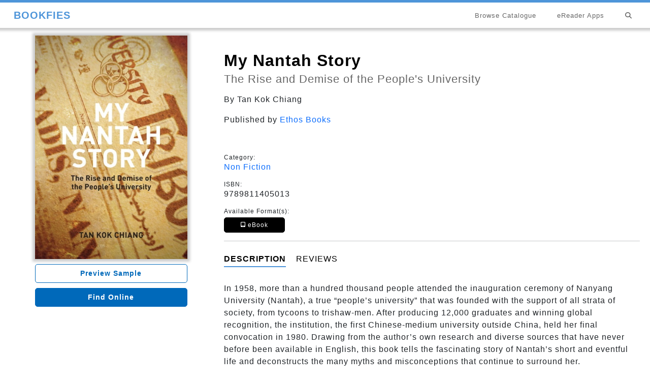

--- FILE ---
content_type: text/html; charset=utf-8
request_url: https://bookfies.com/ebook/714/my-nantah-story
body_size: 11278
content:


<!DOCTYPE html>

<html lang="en">
<head><meta charset="utf-8" /><meta name="viewport" content="width=device-width, initial-scale=1.0" /><title>
	My Nantah Story : The Rise and Demise of the People&#39;s University by Tan Kok Chiang - Bookfies
</title><script src="/Scripts/bootstrap.js?v=2506102200"></script>
<script src="/Scripts/modernizr-2.8.3.js"></script>
<link href="/Content/css?v=2601121616" rel="stylesheet"/>
<link href="../../favicon.ico?v=2503060157" rel="shortcut icon" type="image/x-icon" /><link href="../../images/fontawesome-free-6.4.2-web/css/fontawesome.css" rel="stylesheet" /><link href="../../images/fontawesome-free-6.4.2-web/css/brands.css" rel="stylesheet" /><link href="../../images/fontawesome-free-6.4.2-web/css/solid.css" rel="stylesheet" />

        <script>
            // SIDEPANEL
            /* Set the width of the sidebar to 250px (show it) */
            function openNav() {
                document.getElementById("mySidepanel").style.width = "250px";
            }

            /* Set the width of the sidebar to 0 (hide it) */
            function closeNav() {
                document.getElementById("mySidepanel").style.width = "0";
            }

            // MODAL
            function openModal() {
                $("#myModal").modal("show");
            }

            function closeModal() {
                $("#myModal").modal("none");
            }
        </script>    
    
        <!-- Global site tag (gtag.js) - Google Analytics -->
        <script async src="https://www.googletagmanager.com/gtag/js?id=G-9F6S83W94N"></script>
        <script>
            window.dataLayer = window.dataLayer || [];
            function gtag() { dataLayer.push(arguments); }
            gtag('js', new Date());

            gtag('config', 'G-9F6S83W94N');
        </script>

        <!-- Google tag (gtag.js) -->
        <script async src="https://www.googletagmanager.com/gtag/js?id=G-2YTCKFFVDZ">
        </script>
        <script>
            window.dataLayer = window.dataLayer || [];
            function gtag() { dataLayer.push(arguments); }
            gtag('js', new Date());

            gtag('config', 'G-2YTCKFFVDZ');
        </script>
<meta property="og:title" content="My Nantah Story : The Rise and Demise of the People&#39;s University" /><meta property="og:description" content="In 1958, more than a hundred thousand people attended the inauguration ceremony of Nanyang University (Nantah), a true &amp;ldquo;people&amp;rsquo;s university&amp;rdquo; that was founded with the support of all strata of society, from tycoons to trishaw-men. After producing 12,000 graduates and winning global recognition, the institution, the first Chinese-medium university outside China, held her final convocation in 1980. Drawing from the author&amp;rsquo;s own research and diverse sources that have never before been available in English, this book tells the fascinating story of Nantah&amp;rsquo;s short and eventful life and deconstructs the many myths and misconceptions that continue to surround her.*Errata &amp;mdash; Mr Lee Hsien Loong&amp;#39;s quote on page 23 was taken from NUSS&amp;#39; 60th anniversary lecture, and not the 16th anniversary lecture as printed." /><meta property="og:type" content="book" /><meta property="og:url" content="https://bookfies.com/ebook/714/my-nantah-story" /><meta property="og:image" content="https://bookfies.com/images/cover/9789811405013.jpg" /><meta property="og:image:alt" content="My Nantah Story : The Rise and Demise of the People&#39;s University" /><link rel="canonical" href="https://bookfies.com/ebook/714/my-nantah-story" /><meta name="description" content="In 1958, more than a hundred thousand people attended the inauguration ceremony of Nanyang University (Nantah), a true &amp;ldquo;people&amp;rsquo;s university&amp;rdquo; that was founded with the support of all strata of society, from tycoons to trishaw-men. After producing 12,000 graduates and winning global recognition, the institution, the first Chinese-medium university outside China, held her final convocation in 1980. Drawing from the author&amp;rsquo;s own research and diverse sources that have never before been available in English, this book tells the fascinating story of Nantah&amp;rsquo;s short and eventful life and deconstructs the many myths and misconceptions that continue to surround her.*Errata &amp;mdash; Mr Lee Hsien Loong&amp;#39;s quote on page 23 was taken from NUSS&amp;#39; 60th anniversary lecture, and not the 16th anniversary lecture as printed." /></head>
<body>
    <form method="post" action="./my-nantah-story" id="ctl01">
<div class="aspNetHidden">
<input type="hidden" name="__EVENTTARGET" id="__EVENTTARGET" value="" />
<input type="hidden" name="__EVENTARGUMENT" id="__EVENTARGUMENT" value="" />
<input type="hidden" name="__VIEWSTATE" id="__VIEWSTATE" value="1IQL19OdGKPdbdThXCkZfqTpv0J2MHOVZElutDKdh4Hg3hdHPWH/Bd2sMe03CXqwHGPoAY5feALxYvLbOY0ckDIGKlEPis7OtW0g8LmhryE+wguRnrqckzNPP/BlyNPvKv9vuDoLG5XLr4Wmr6hDIXFieTaoI5RzCoatjj7nPZ9wFwF+TQAL0Fxaj47O67gMpiW/4Wf2gjc0/uxWAKQAf0MsuoSzTPXpWuIH9id6lFuWkrFspajBI8l2kXxI+H00nN620Hm58wPYlLMtSlayllTzq6V46HzNY4JoneQ0IeBXRqU5BwcuJDv+/9CQy2Z5kJYX0wBCmpaoNIZWTVBbD6TTT4+kAcN/ZXklOPZzzp22mp8QqxUlmYY55NV40bS6EQdWOsWXotlXDkfmKvfGaBaPvjoDqaJv7/XqgTjL04SKKsr41IXKCYTJJE/G9yGO1dV8onMEvCZt7n4A2egdDfHIL6BJpInIuNdQeEq/M8ZYrdyVusaaZWuOM4mUe04iLoVzqEYSULIMRfKdAFps+90MRzw0fdlO42p1Il4UPdKbSU4tLkit2YtoLOauWW6O5ccBWLzbGcL9KaXrQKhHZyCjxN3HVbFviUJ4m0WjthWvJMiPg4KMJdfweP3ZlXqWt1CZELfdJCDXgfJsFobhqGrKQPN+mytA6cJg0Pt0/b+uUB5JFX0450rSFain7/XTBR1q7uuubkJUQitXdwxRpI9MSbD8ds9/+NC/+/ZBpt9V/HPikFV6EC4X01tcWudWoiRVsarq6KWoO1E6q7f1RmwbhUhcmFFfxOB7ApIUmpHVmJQ8JhpMVlwoI604pJHIK/1OoKVVZLUwbRJBhpLfyQ9lH82qkSAIevPUCPrx8NEdwfOzKOm4XuhWlew8QFQxW2F5dzuCof4h+FU20z8QHowzyEsRGkgaQUQ6rUved5+a6oNXLT7O1uUGP4SX/+BWG6vsRSf34cflknOnXm4EaFzY8Fb+j+XUuBnJskaUlQ8neU15nu3GeXcOiN0WaZwssu75WlNyhWZwF0HnD47LKfGlr8gzm2eUtCHXkh5X+vPYUTckWHWY3ekIdWp1zO17OtwsZ7lfJ8/BxetZFfy53HOfkKup0JP1t8qnqH3uEZUVCFqED5SsAjaraSWoltUwqNjgLm56HCloRSe8dTRs643fxIitJLy0zxQ/zE0QEXz4wTdojLQixxjuI87qaYKg9acP0uNQMn2zpPWav/tH1oYBQ9xiPXm7iJnhqBNAjyHULN2ewNjfKca9pTUCaOVQyjTsj4CpaM05rcY1Z175E3+7BGiZ2UgrXGKEpZY0EAIsj/UryxvP1d1Y5VNJJPM6Fmuc8b7v+UbXTl3vQrhptd9sbxMYUyjIO+Nr4NdLhAfgObqbduhwDZyWD1HkWvRh3m3+SLIm/yy1g1LvGziA95mnyWvYreb2NkAdgmivbgG/tMgUvck+XufQJ/2I+wwfeds7BQggbjDO1QlBAjAxb9luLYXAGJBfAWBiJMxAUNwfEVsVFyEVo1eG7SwHWUhPBZK3hbDOpH6QnGg1conrwrMyY+eOQZfiJUIF+1cU6XQlXSc0rmW0zz97IrUyopLBUHYxLQLNUyOWJ8BZcxMOQIRKcEBw1a9SzZb/4rxuFgS447WaCiviJqyFyzJ9zXDcazZ/F7u/YnazfmxX+0Aw8a/u+nfRh6s0X8igdG+l64ZAQzzJVhPLyelW6ipF4hgTVedOlPJg28MlpfsO0rLBRwEy3mfs2ctOnHICdgmyLJOd7/tl0YXbMA7tEdaernF8rhcgpkKg/nL2onnliU7wGbwU5+WeCz3bQa0n4LEHkwhuJf3EhF88mOhBs29W3LqQG/Fuy1ixK5PT510zWjmwgkNQJlOD8aIfcZA1r+/wYyC+to30kZH/OCJGQ4NbSymsRxgzZmXMzWzYLPqT9Cv9RhLCL2rVLBWrnLczB+ehNWF6WuEccdROEw1poBnFAFnGtxdfZpot3U/NHMCw5NZFOAlSkfqZV9uWhU3ZIyGeeSc+1hh2ocNHgcOc6qnXImrvZJHZFaDyliq0VHTPT8HNgcNTztpkszPbbNmvd58AK5RqMFBl39cuz5qZLOt0QFwfHmNBuuNWDqUjj87b1vtVpEmkvbdfDfQ0zZ4nPHc0cOO3qBvOp3pKr2HudiYYbd6W5L1xXg8t/7S0XpZP8WG8shY/X82c6lSaQLo9aOtXnILpKZwol1PwT2XrG7Gc+J8a1bRpDu6Z96C97Ne/QJqEsXBUKUvkcuYGVZ5xz/N8DwgHI2mQ1wGWEtNkk6wapot2U2WDLfZwk9HrkOkUuhyAo9KNhZx9KvvKwP1qJZdjm37JfwxPtJVnS5a/eSaHT7rMdecENsYNhnPrmfq3MGIx/BxluWzsIFH5f/ueGlrxwwvFRWEivKiBiSaDaRG3VGqiu8DZ+BCRhaJ2gwOI54OjZMK1/tUCE/xsF2QGgkKkDPaq5EIOfZ25Is9WhJHopL+Jbh/NwsnRExZB7XA0IcSSP0YUKIe6BA/OaNbJJloNGufQBYnqtIz0qq39htBLP5SrQIvIoNLzBZjoA4zgZD/eIfO5BjmDekAhggj36vVjWzx0AVa/HDB2oTHbLnt/IaFKXjzTU0Jrzwcaqu3CPjieAhVU4osFZagmqTGETVJf82RFXkCbMqJ8CnEHTNYbC7koLYkI6qqY/xJNhChTGuCsSFmHehNFQ7QNpR117BKeFtXQvtxrQCGu7oWYG26Ye1uw0naDOl9QEFAMEQazb/iuucw79uXRvNmyPE2zhiHplJ2Gf87KvovNLY+D1beMiL6u7CoW2hrodiidkVW+Hxkyfmle6MQNmTlJV1zPOyBFaBrKDYRvO/Q3S968dY04tSf/QO+wr2dfOOInObBzDNAug88kTjaGV6W4mfm6H2KvAbNDoDCUj7wvgKf8QEqVyaisyhYv4sq2duJkr0L8BObWi7LTcs47Y8gg0d5CTGzKRJZMirzORNUsdBnM0D3kzH2XVggV5AiabOXKklOdc1/eHI/FBGgZCg9/CzHhjTfvLl8yCVOPWl/5OcEgjgH78TbeouRCmcYaQekRA5oLA+OqkglowreL4if5xo11eyjW4grySZuDkAwRx5NLpkz4JOvsgm2NkScus2tpHyX7+24JK/3cd01CsGAktox68zeKLXd+NsjZ74cDDD1NI1/qlFfEzjd7QoN300QSVvh6NDsBh31ZAD6OE9/y3mKNFbggOaNJXq0VjAJqwMn+0KHgY8aaQAMVAWwRSSWQT3WCHymb3mPbsXXnsd58WOkcTKDRVZ/nOKhAji2YPzINVsYOjIT/b0sj22evW96x0gu/qrWRq2Gx0s8Y2Cynzc9MNKGxILNEYS0YuG2TI4j/awFFcYDdIkpiNoTo74Ovh9H3/7193qhww4oNxoHFxgDHc/f+CVe2rgCUNaJ9rjJjcGRuDSjVG2W+pMjNevEgZ9gttfdbYH6ZV6Adgg6sWxTyJbnmxz9WdUmmC8ThwRBy9uvkJJtAGn/VRz6dK6fv/BJFthzEs0I3BVz6V5lIa5mICPQkQNq7FGXhftxHn1DTPwDvL29lNISGUng6IzBxCFPPIksNdvkolkZq4bb1nNIfUz74RlYGbzCKCdH8MWtzbjQmZUWelZoIomrObRPe9n+vvftu+e5fDV4mot275oRhIZOXOWivshU0/HupwD5PVQVNJa2teVdcA8atBY9ExgqPhm8ipdDGj/L1p16vCej2ziirWDWX92JUnTd1pVFzpGEAYyhzvexTivDjcYT4+EY2aJ9TLzucavVps7hwwriYnB1fvnRuLFMktojFGZVnvkHgaV9EDuya9DbCE/0lgb093cpSAm72tzB+V9Q9/HqgnyXNLGpHgjuUNJGDasQrCau7vuSH9TkJKZlz6AVyWUil4RtGDpHhP5XzOq+WihTFp7h0phRMk/8cs5n4K2kVgqugTe21kCd8r5R90WJ/L9xEWpfqZWU3J6LkYtgAwGw7hgyIiVCVUT1ri1ju/TXirskmnxkWnosD6QXI+Iq7ijUgJSJWfp6n3/L8KS59JhVa6kHL+0WoikzbWBkJu9j8cga+EVdc9OPKhCpg3a95xC/JdbbS+irb+HtJo6p0DsKj6RUFkzezVfIPMAoMFyDOZAzjvbXgLtq1W7r/ec0c/qFjrWHRVSaAOd2hJlVaJ9Gv0f0xJnkJK2xHviCvRC7W/bdN/R5hUsX+4gvvw/ibBiQqiXk5ei9We5CyvCV/HwPvA7Cdz1qHCdlXYA5UkUB6MfQfK6jgtxpO9AUfk1P7hO/nmVsW3kueCAroZz3YzY26x7pFL1cygeK2hKwm+b2F8q42f+WH1u3f45aMI7SCJueJt0KQPstVBJuUSfzvQI1V19wJ2cPA/YQmZr4SyYTWOG3gOUoGhAX+1KxOaMuNM2z+yqQG5p2sdxxZdlHINWFnG+5b5u4OY/RFrIVbVz+7LzDrLCB6cjaTO0tknfRNNXv0rqv613u0XBb877yBrewigHrpILAgg6yJel1BBcfcJPvPWGvJd3bOevR/LtowCawDtlJAVVXk8n1X5oRCLx8AVNVyQnUYRbCrN/x8dqcR4fCdH14ayilvZLV/[base64]/n5sD6m42NnRNCVmcEPvK3RN4WRwe/Y1njhFOy2BWwe2dzBIzivY+dRWBCOIBjzGTWnZggUQUrE2mIp45vNz7Keecc/sdD9jy3VziThXIGQKZN/9+4JjRQW0M7XBX5W3Uw/rXudzu86ck/YvgdclN55apG5fHmLpwukxJysc5TYtzL112iF2mGCoX5nzE7nElSSJSLEPE5ge7OqNw+IDzs9bVNGdzBFnKFvotkMrYFMGmNBUgRORKRp6jyJbvqT726fnxfjMpZhMvAdNuTLT0cqanrcGU5zPZzptTxubW+wtXpisqIKS6prvpL5K9FGdsh6xi/KWLxR6GW5rLCq9ygb6TBBUcz+bIdS20gWoNLSQWgwsvq8Z0DA2gk9vRo=" />
</div>

<script type="text/javascript">
//<![CDATA[
var theForm = document.forms['ctl01'];
if (!theForm) {
    theForm = document.ctl01;
}
function __doPostBack(eventTarget, eventArgument) {
    if (!theForm.onsubmit || (theForm.onsubmit() != false)) {
        theForm.__EVENTTARGET.value = eventTarget;
        theForm.__EVENTARGUMENT.value = eventArgument;
        theForm.submit();
    }
}
//]]>
</script>



<script src="/bundles/MsAjaxJs?v=D6VN0fHlwFSIWjbVzi6mZyE9Ls-4LNrSSYVGRU46XF81" type="text/javascript"></script>
<script type="text/javascript">
//<![CDATA[
if (typeof(Sys) === 'undefined') throw new Error('ASP.NET Ajax client-side framework failed to load.');
//]]>
</script>

<script src="../../scripts/jquery-3.7.0.js" type="text/javascript"></script>
<script src="/bundles/WebFormsJs?v=N8tymL9KraMLGAMFuPycfH3pXe6uUlRXdhtYv8A_jUU1" type="text/javascript"></script>
<div class="aspNetHidden">

	<input type="hidden" name="__VIEWSTATEGENERATOR" id="__VIEWSTATEGENERATOR" value="F2067C02" />
</div>
        <script type="text/javascript">
//<![CDATA[
Sys.WebForms.PageRequestManager._initialize('ctl00$ctl11', 'ctl01', [], [], [], 90, 'ctl00');
//]]>
</script>


        <nav class="navbar navbar-expand-sm navbar-toggleable-sm navbar-dark bg-dark">
            <div class="container">
                <a href="../../" class="navbar-brand">BOOKFIES</a>
                <button type="button" class="navbar-toggler" data-bs-toggle="collapse" data-bs-target=".navbar-collapse" title="Toggle navigation" aria-controls="navbarSupportedContent"
                    aria-expanded="false" aria-label="Toggle navigation">
                    <span class="navbar-toggler-icon"></span>
                </button>
                <div class="collapse navbar-collapse d-sm-inline-flex justify-content-between">
                    <ul class="navbar-nav flex-grow-1">
                        <li class="nav-item">
                            <a href="../../search" class="nav-link" title="Search"><i class="fas fa-search"></i></a>

                        </li>
                        <li class="nav-item"><a href="../../ereaders" class="nav-link">eReader Apps</a></li>
                        <li class="nav-item"><a href="../../ebooks" class="nav-link">Browse Catalogue</a></li>                       
                    </ul>
                </div>
            </div>
        </nav>
        <div class="container body-content">
            
    <main>
    <script type="text/javascript" src="https://www.google.com/books/jsapi.js"></script>
    <!-- Rakuten Automate starts here -->
    <script type="text/javascript">
        var _rakuten_automate = {
            u1: "",
            snippetURL: "https://automate-frontend.linksynergy.com/minified_logic.js",
            automateURL: "https://automate.linksynergy.com",
            widgetKey: "IE9HfeY1tEwUILUU00ra2MBym4sVmjty",
            aelJS: null,
            useDefaultAEL: false,
            loaded: false,
            events: []
        };
        var ael = window.addEventListener; window.addEventListener = function (a, b, c, d) { "click" !== a && _rakuten_automate.useDefaultAEL ? ael(a, b, c) : _rakuten_automate.events.push({ type: a, handler: b, capture: c, rakuten: d }) }; _rakuten_automate.links = {}; var httpRequest = new XMLHttpRequest; httpRequest.open("GET", _rakuten_automate.snippetURL, !0); httpRequest.timeout = 5E3; httpRequest.ontimeout = function () { if (!_rakuten_automate.loaded) { for (i = 0; i < _rakuten_automate.events.length; i++) { var a = _rakuten_automate.events[i]; ael(a.type, a.handler, a.capture) } _rakuten_automate.useDefaultAEL = !0 } }; httpRequest.onreadystatechange = function () { httpRequest.readyState === XMLHttpRequest.DONE && 200 === httpRequest.status && (eval(httpRequest.responseText), _rakuten_automate.run(ael)) }; httpRequest.send(null);
    </script>
    <!-- Rakuten Automate ends here -->
    <script type="text/javascript">
        function OpenReview() {
            $('#btnAbout').addClass('btn-views-unselect');
            $('#btnReview').addClass('btn-views');  
            $('#btnAbout').removeClass('btn-views');
            $('#btnReview').removeClass('btn-views-unselect'); 
            $('#div1').hide();
            $('#div2').show();        
        };

        function OpenAbout() {
            $('#btnAbout').addClass('btn-views');
            $('#btnReview').addClass('btn-views-unselect');
            $('#btnAbout').removeClass('btn-views-unselect');
            $('#btnReview').removeClass('btn-views'); 
            $('#div2').hide();
            $('#div1').show();
        };
    </script>
    <script type='text/javascript'>
                            google.books.load();

                            function initialise() {
                                var viewer = new google.books.DefaultViewer(document.getElementById('viewerCanvas'));
                                viewer.load('zgnfDwAAQBAJ');
                            };

                            // When the user clicks on the button, open the modal 
                            $(window).on('shown.bs.modal', function () {
                                initialise();
                            });                
                        </script>
    <div class="ebook">      
    <div class="menu">      
        <div id="mySidepanel" class="sidepanel">
          <a href="javascript:void(0)" class="closebtn" onclick="closeNav()">&times;</a>
            <span id="MainContent_lblStores"><i class="fa-solid fa-bars-staggered"></i> Quick Links</span>
                
                <a id="MainContent_hlGoogle" href="https://play.google.com/store/books/details?id=zgnfDwAAQBAJ&amp;PAffiliateID=1100lqhJh" target="_blank">Google Play</a>
                <a id="MainContent_hlApple" href="https://books.apple.com/book/id1510514042" target="_blank">Apple Books</a>
                <a id="MainContent_hlScribd" href="https://www.everand.com/book/458571728/" target="_blank">Everand</a>
                <a id="MainContent_hlKobo" href="http://www.kobo.com/search?q=9789811405013&amp;fclanguages=en" target="_blank">Kobo</a>
                <a id="MainContent_hlBarnes" href="https://www.barnesandnoble.com/s/2940163854011" target="_blank">Barnes & Noble</a>
                
                
                
                
             
                
                
                     
            
            
        </div>

        
    </div>
    <div class="row">
        <div class="col-md-4 textcenter">               
            <div>
            <img id="MainContent_imgCover" class="cover" src="/images/cover/9789811405013.jpg?v=260121" alt="My Nantah Story: The Rise and Demise of the People&#39;s University" />
            <!-- Trigger the modal with a button -->
            <button id="MainContent_btn" type="button" class="btn2" data-bs-toggle="modal" data-bs-target="#myModal">Preview Sample</button>
            <!-- Modal -->
                    <div id="myModal" class="modal fade" role="dialog">
                      <div class="modal-dialog modal-preview">
                        <!-- Modal content-->
                        <div class="modal-content">
                            <div class="modal-header">
                            <button type="button" class="btn-cross" data-bs-dismiss="modal" onclick="closeModal();">&times;</button>
                            </div>
                            <div class="modal-body">
                                <div id="viewerCanvas" style="width:100%;height:400px;"></div>  
                            </div>
                        </div>
                        </div>
                    </div>    
            <button class="btn3" onclick="openNav();return false;">Find Online</button>
            </div>            
        </div>
        <div class="col-md-8">
            <h1>
            <span id="MainContent_lblTitle">My Nantah Story</span>
            <span id="MainContent_lblSubtitle" class="sub">The Rise and Demise of the People's University</span>
            </h1>
            <p class="bold">By <span id="MainContent_lblAuthor">Tan Kok Chiang</span><span id="MainContent_lblIllustrator"></span></p>
            <p class="bold">Published by <a id="MainContent_hlPublisher" href="/publisher/62/ethos-books">Ethos Books</a></p>
            <br />
                        
            <div>
                <h5>Category:</h5> 
                <a id="MainContent_hlCategory" title="Category" href="/ebooks/11/non-fiction">Non Fiction</a></div>
            <div>
                <h5>ISBN:</h5> 
                <span id="MainContent_lblISBN" title="ISBN">9789811405013</span>
            </div>
            
            <div>
                <h5>Available Format(s):</h5>
                <a id="MainContent_btnDigital" class="btn-format"><i class="fa-solid fa-tablet-screen-button fa-sm"></i> eBook</a>
                
                                         
                                         
            </div>
            <hr />
            <button id="btnAbout" class="btn-views" onclick="OpenAbout();return false;">DESCRIPTION</button>
            <button id="btnReview" class="btn-views-unselect" onclick="OpenReview();return false;">REVIEWS</button>
    
            <div id="div1"><span id="MainContent_lblDescription"><p>In 1958, more than a hundred thousand people attended the inauguration ceremony of Nanyang University (Nantah), a true &ldquo;people&rsquo;s university&rdquo; that was founded with the support of all strata of society, from tycoons to trishaw-men. After producing 12,000 graduates and winning global recognition, the institution, the first Chinese-medium university outside China, held her final convocation in 1980. Drawing from the author&rsquo;s own research and diverse sources that have never before been available in English, this book tells the fascinating story of Nantah&rsquo;s short and eventful life and deconstructs the many myths and misconceptions that continue to surround her.</p><p><em>*Errata &mdash; Mr Lee Hsien Loong&#39;s quote on page 23 was taken from NUSS&#39; 60th anniversary lecture, and not the 16th anniversary lecture as printed.</em></p></span></div>
            <div id="div2" style="display:none;"><span id="MainContent_lblReview"><p>&ldquo;This book is important reading for all Malayans. It captures a brief moment in our history when a group of oppressed people rose up, set aside differences, and joined hands, in the face of great challenges and severe resistance, to build an edifice that aspired to a greater vision for mankind. Nanyang University is gone, but the Nantah spirit lives on. May we one day reclaim it for Malaya.&rdquo;<br /><strong>&mdash;Thum Ping Tjin (Historian, Director of Project Southeast Asia, Oxford University)</strong><br /><br />&ldquo;Tan Kok Chiang has succeeded in writing a remarkable book which can certainly be regarded as a comprehensive history of the old Nanyang University. More than this, his monumental work can also be upheld as a significant addition to the growing corpus of books considered to be alternative (or people&rsquo;s) history, different from and breaking the monopoly of such official elite versions of history as exemplified by Lee Kuan Yew&rsquo;s The Singapore Story.&rdquo;<br /><strong>&mdash;Syed Husin Ali (Member, Malaysian Senate, and President, People&rsquo;s History Centre)</strong></p></span></div>
        </div>
    </div>
    <br />
    <div class="row center">
        <div class="col-md-12 textcenter">           
            <div id="MainContent_pnBooks">
	
            <hr />
            <h3>More Titles by <span id="MainContent_lblAuthor2">Tan Kok Chiang</span></h3>
            
            <div class="thumbnailbox box-scroll">
            
                <div class="thumbnail" onclick=location.href='/ebook/954/the-may-13-generation'; >
                    <div class='tag hide'>Free <em>e</em>Book</div>
                    <img src=/images/cover/9789811891182.jpg?v=260121 alt=The May 13 Generation: The Chinese Middle Schools Student Movement and Singapore Politics in the 1950s />
                    <h3>The May 13 Generation</h3>
                </div>
                
            </div>                
            
</div>
        </div>
    </div>
    </div>
    </main>

            <hr />
            <footer>

                <div>
                    Follow us for latest recommendations and updates<br />
                    <a class="socialmedia" href="https://www.instagram.com/bookfiessg/" target="_blank" title="instagram"><i class="fab fa-instagram fa-2x"></i></a> 
                    <a class="socialmedia" href="https://www.facebook.com/bookfiessg/" target="_blank" title="facebook"><i class="fab fa-facebook-square fa-2x"></i></a> 
                    <a class="socialmedia" href="https://www.pinterest.com/bookfies/" target="_blank" title="pinterest"><i class="fab fa-pinterest-square fa-2x"></i></a>
                </div>
                <div>
                    | <a href="https://fiestech.com/contact" target="_blank">Contact Us</a> |
                </div>
                <br />
                <p>&copy; 2026 <a href="https://fiestech.com">Fiestech Pte Ltd</a>. All rights reserved.</p>
            </footer>
        </div>
    </form>
</body>
</html>


--- FILE ---
content_type: text/css; charset=utf-8
request_url: https://bookfies.com/Content/css?v=2601121616
body_size: 67319
content:
/* Minification failed. Returning unminified contents.
(9,3): run-time error CSS1062: Expected semicolon or closing curly-brace, found '-'
(10,3): run-time error CSS1062: Expected semicolon or closing curly-brace, found '-'
(11,3): run-time error CSS1062: Expected semicolon or closing curly-brace, found '-'
(12,3): run-time error CSS1062: Expected semicolon or closing curly-brace, found '-'
(13,3): run-time error CSS1062: Expected semicolon or closing curly-brace, found '-'
(14,3): run-time error CSS1062: Expected semicolon or closing curly-brace, found '-'
(15,3): run-time error CSS1062: Expected semicolon or closing curly-brace, found '-'
(16,3): run-time error CSS1062: Expected semicolon or closing curly-brace, found '-'
(17,3): run-time error CSS1062: Expected semicolon or closing curly-brace, found '-'
(18,3): run-time error CSS1062: Expected semicolon or closing curly-brace, found '-'
(19,3): run-time error CSS1062: Expected semicolon or closing curly-brace, found '-'
(20,3): run-time error CSS1062: Expected semicolon or closing curly-brace, found '-'
(21,3): run-time error CSS1062: Expected semicolon or closing curly-brace, found '-'
(22,3): run-time error CSS1062: Expected semicolon or closing curly-brace, found '-'
(23,3): run-time error CSS1062: Expected semicolon or closing curly-brace, found '-'
(24,3): run-time error CSS1062: Expected semicolon or closing curly-brace, found '-'
(25,3): run-time error CSS1062: Expected semicolon or closing curly-brace, found '-'
(26,3): run-time error CSS1062: Expected semicolon or closing curly-brace, found '-'
(27,3): run-time error CSS1062: Expected semicolon or closing curly-brace, found '-'
(28,3): run-time error CSS1062: Expected semicolon or closing curly-brace, found '-'
(29,3): run-time error CSS1062: Expected semicolon or closing curly-brace, found '-'
(30,3): run-time error CSS1062: Expected semicolon or closing curly-brace, found '-'
(31,3): run-time error CSS1062: Expected semicolon or closing curly-brace, found '-'
(32,3): run-time error CSS1062: Expected semicolon or closing curly-brace, found '-'
(33,3): run-time error CSS1062: Expected semicolon or closing curly-brace, found '-'
(34,3): run-time error CSS1062: Expected semicolon or closing curly-brace, found '-'
(35,3): run-time error CSS1062: Expected semicolon or closing curly-brace, found '-'
(36,3): run-time error CSS1062: Expected semicolon or closing curly-brace, found '-'
(37,3): run-time error CSS1062: Expected semicolon or closing curly-brace, found '-'
(38,3): run-time error CSS1062: Expected semicolon or closing curly-brace, found '-'
(39,3): run-time error CSS1062: Expected semicolon or closing curly-brace, found '-'
(40,3): run-time error CSS1062: Expected semicolon or closing curly-brace, found '-'
(41,3): run-time error CSS1062: Expected semicolon or closing curly-brace, found '-'
(42,3): run-time error CSS1062: Expected semicolon or closing curly-brace, found '-'
(43,3): run-time error CSS1062: Expected semicolon or closing curly-brace, found '-'
(44,3): run-time error CSS1062: Expected semicolon or closing curly-brace, found '-'
(45,3): run-time error CSS1062: Expected semicolon or closing curly-brace, found '-'
(46,3): run-time error CSS1062: Expected semicolon or closing curly-brace, found '-'
(47,3): run-time error CSS1062: Expected semicolon or closing curly-brace, found '-'
(48,3): run-time error CSS1062: Expected semicolon or closing curly-brace, found '-'
(49,3): run-time error CSS1062: Expected semicolon or closing curly-brace, found '-'
(50,3): run-time error CSS1062: Expected semicolon or closing curly-brace, found '-'
(51,3): run-time error CSS1062: Expected semicolon or closing curly-brace, found '-'
(52,3): run-time error CSS1062: Expected semicolon or closing curly-brace, found '-'
(53,3): run-time error CSS1062: Expected semicolon or closing curly-brace, found '-'
(54,3): run-time error CSS1062: Expected semicolon or closing curly-brace, found '-'
(55,3): run-time error CSS1062: Expected semicolon or closing curly-brace, found '-'
(56,3): run-time error CSS1062: Expected semicolon or closing curly-brace, found '-'
(57,3): run-time error CSS1062: Expected semicolon or closing curly-brace, found '-'
(58,3): run-time error CSS1062: Expected semicolon or closing curly-brace, found '-'
(59,3): run-time error CSS1062: Expected semicolon or closing curly-brace, found '-'
(60,3): run-time error CSS1062: Expected semicolon or closing curly-brace, found '-'
(61,3): run-time error CSS1062: Expected semicolon or closing curly-brace, found '-'
(62,3): run-time error CSS1062: Expected semicolon or closing curly-brace, found '-'
(63,3): run-time error CSS1062: Expected semicolon or closing curly-brace, found '-'
(64,3): run-time error CSS1062: Expected semicolon or closing curly-brace, found '-'
(65,3): run-time error CSS1062: Expected semicolon or closing curly-brace, found '-'
(66,3): run-time error CSS1062: Expected semicolon or closing curly-brace, found '-'
(67,3): run-time error CSS1062: Expected semicolon or closing curly-brace, found '-'
(68,3): run-time error CSS1062: Expected semicolon or closing curly-brace, found '-'
(69,3): run-time error CSS1062: Expected semicolon or closing curly-brace, found '-'
(70,3): run-time error CSS1062: Expected semicolon or closing curly-brace, found '-'
(71,3): run-time error CSS1062: Expected semicolon or closing curly-brace, found '-'
(72,3): run-time error CSS1062: Expected semicolon or closing curly-brace, found '-'
(73,3): run-time error CSS1062: Expected semicolon or closing curly-brace, found '-'
(74,3): run-time error CSS1062: Expected semicolon or closing curly-brace, found '-'
(91,21): run-time error CSS1039: Token not allowed after unary operator: '-bs-body-font-family'
(92,19): run-time error CSS1039: Token not allowed after unary operator: '-bs-body-font-size'
(93,21): run-time error CSS1039: Token not allowed after unary operator: '-bs-body-font-weight'
(94,21): run-time error CSS1039: Token not allowed after unary operator: '-bs-body-line-height'
(95,15): run-time error CSS1039: Token not allowed after unary operator: '-bs-body-color'
(96,20): run-time error CSS1039: Token not allowed after unary operator: '-bs-body-text-align'
(97,26): run-time error CSS1039: Token not allowed after unary operator: '-bs-body-bg'
(223,26): run-time error CSS1039: Token not allowed after unary operator: '-bs-highlight-bg'
(243,15): run-time error CSS1039: Token not allowed after unary operator: '-bs-link-color'
(247,15): run-time error CSS1039: Token not allowed after unary operator: '-bs-link-hover-color'
(259,21): run-time error CSS1039: Token not allowed after unary operator: '-bs-font-monospace'
(278,15): run-time error CSS1039: Token not allowed after unary operator: '-bs-code-color'
(288,15): run-time error CSS1039: Token not allowed after unary operator: '-bs-body-bg'
(289,26): run-time error CSS1039: Token not allowed after unary operator: '-bs-body-color'
(608,26): run-time error CSS1039: Token not allowed after unary operator: '-bs-border-color'
(635,3): run-time error CSS1062: Expected semicolon or closing curly-brace, found '-'
(636,3): run-time error CSS1062: Expected semicolon or closing curly-brace, found '-'
(638,28): run-time error CSS1039: Token not allowed after unary operator: '-bs-gutter-x'
(639,27): run-time error CSS1039: Token not allowed after unary operator: '-bs-gutter-x'
(670,3): run-time error CSS1062: Expected semicolon or closing curly-brace, found '-'
(671,3): run-time error CSS1062: Expected semicolon or closing curly-brace, found '-'
(674,30): run-time error CSS1039: Token not allowed after unary operator: '-bs-gutter-y'
(675,34): run-time error CSS1039: Token not allowed after unary operator: '-bs-gutter-x'
(676,33): run-time error CSS1039: Token not allowed after unary operator: '-bs-gutter-x'
(682,28): run-time error CSS1039: Token not allowed after unary operator: '-bs-gutter-x'
(683,27): run-time error CSS1039: Token not allowed after unary operator: '-bs-gutter-x'
(684,20): run-time error CSS1039: Token not allowed after unary operator: '-bs-gutter-y'
(837,3): run-time error CSS1062: Expected semicolon or closing curly-brace, found '-'
(842,3): run-time error CSS1062: Expected semicolon or closing curly-brace, found '-'
(847,3): run-time error CSS1062: Expected semicolon or closing curly-brace, found '-'
(852,3): run-time error CSS1062: Expected semicolon or closing curly-brace, found '-'
(857,3): run-time error CSS1062: Expected semicolon or closing curly-brace, found '-'
(862,3): run-time error CSS1062: Expected semicolon or closing curly-brace, found '-'
(867,3): run-time error CSS1062: Expected semicolon or closing curly-brace, found '-'
(872,3): run-time error CSS1062: Expected semicolon or closing curly-brace, found '-'
(877,3): run-time error CSS1062: Expected semicolon or closing curly-brace, found '-'
(882,3): run-time error CSS1062: Expected semicolon or closing curly-brace, found '-'
(887,3): run-time error CSS1062: Expected semicolon or closing curly-brace, found '-'
(892,3): run-time error CSS1062: Expected semicolon or closing curly-brace, found '-'
(1017,5): run-time error CSS1062: Expected semicolon or closing curly-brace, found '-'
(1021,5): run-time error CSS1062: Expected semicolon or closing curly-brace, found '-'
(1025,5): run-time error CSS1062: Expected semicolon or closing curly-brace, found '-'
(1029,5): run-time error CSS1062: Expected semicolon or closing curly-brace, found '-'
(1033,5): run-time error CSS1062: Expected semicolon or closing curly-brace, found '-'
(1037,5): run-time error CSS1062: Expected semicolon or closing curly-brace, found '-'
(1041,5): run-time error CSS1062: Expected semicolon or closing curly-brace, found '-'
(1045,5): run-time error CSS1062: Expected semicolon or closing curly-brace, found '-'
(1049,5): run-time error CSS1062: Expected semicolon or closing curly-brace, found '-'
(1053,5): run-time error CSS1062: Expected semicolon or closing curly-brace, found '-'
(1057,5): run-time error CSS1062: Expected semicolon or closing curly-brace, found '-'
(1061,5): run-time error CSS1062: Expected semicolon or closing curly-brace, found '-'
(1186,5): run-time error CSS1062: Expected semicolon or closing curly-brace, found '-'
(1190,5): run-time error CSS1062: Expected semicolon or closing curly-brace, found '-'
(1194,5): run-time error CSS1062: Expected semicolon or closing curly-brace, found '-'
(1198,5): run-time error CSS1062: Expected semicolon or closing curly-brace, found '-'
(1202,5): run-time error CSS1062: Expected semicolon or closing curly-brace, found '-'
(1206,5): run-time error CSS1062: Expected semicolon or closing curly-brace, found '-'
(1210,5): run-time error CSS1062: Expected semicolon or closing curly-brace, found '-'
(1214,5): run-time error CSS1062: Expected semicolon or closing curly-brace, found '-'
(1218,5): run-time error CSS1062: Expected semicolon or closing curly-brace, found '-'
(1222,5): run-time error CSS1062: Expected semicolon or closing curly-brace, found '-'
(1226,5): run-time error CSS1062: Expected semicolon or closing curly-brace, found '-'
(1230,5): run-time error CSS1062: Expected semicolon or closing curly-brace, found '-'
(1355,5): run-time error CSS1062: Expected semicolon or closing curly-brace, found '-'
(1359,5): run-time error CSS1062: Expected semicolon or closing curly-brace, found '-'
(1363,5): run-time error CSS1062: Expected semicolon or closing curly-brace, found '-'
(1367,5): run-time error CSS1062: Expected semicolon or closing curly-brace, found '-'
(1371,5): run-time error CSS1062: Expected semicolon or closing curly-brace, found '-'
(1375,5): run-time error CSS1062: Expected semicolon or closing curly-brace, found '-'
(1379,5): run-time error CSS1062: Expected semicolon or closing curly-brace, found '-'
(1383,5): run-time error CSS1062: Expected semicolon or closing curly-brace, found '-'
(1387,5): run-time error CSS1062: Expected semicolon or closing curly-brace, found '-'
(1391,5): run-time error CSS1062: Expected semicolon or closing curly-brace, found '-'
(1395,5): run-time error CSS1062: Expected semicolon or closing curly-brace, found '-'
(1399,5): run-time error CSS1062: Expected semicolon or closing curly-brace, found '-'
(1524,5): run-time error CSS1062: Expected semicolon or closing curly-brace, found '-'
(1528,5): run-time error CSS1062: Expected semicolon or closing curly-brace, found '-'
(1532,5): run-time error CSS1062: Expected semicolon or closing curly-brace, found '-'
(1536,5): run-time error CSS1062: Expected semicolon or closing curly-brace, found '-'
(1540,5): run-time error CSS1062: Expected semicolon or closing curly-brace, found '-'
(1544,5): run-time error CSS1062: Expected semicolon or closing curly-brace, found '-'
(1548,5): run-time error CSS1062: Expected semicolon or closing curly-brace, found '-'
(1552,5): run-time error CSS1062: Expected semicolon or closing curly-brace, found '-'
(1556,5): run-time error CSS1062: Expected semicolon or closing curly-brace, found '-'
(1560,5): run-time error CSS1062: Expected semicolon or closing curly-brace, found '-'
(1564,5): run-time error CSS1062: Expected semicolon or closing curly-brace, found '-'
(1568,5): run-time error CSS1062: Expected semicolon or closing curly-brace, found '-'
(1693,5): run-time error CSS1062: Expected semicolon or closing curly-brace, found '-'
(1697,5): run-time error CSS1062: Expected semicolon or closing curly-brace, found '-'
(1701,5): run-time error CSS1062: Expected semicolon or closing curly-brace, found '-'
(1705,5): run-time error CSS1062: Expected semicolon or closing curly-brace, found '-'
(1709,5): run-time error CSS1062: Expected semicolon or closing curly-brace, found '-'
(1713,5): run-time error CSS1062: Expected semicolon or closing curly-brace, found '-'
(1717,5): run-time error CSS1062: Expected semicolon or closing curly-brace, found '-'
(1721,5): run-time error CSS1062: Expected semicolon or closing curly-brace, found '-'
(1725,5): run-time error CSS1062: Expected semicolon or closing curly-brace, found '-'
(1729,5): run-time error CSS1062: Expected semicolon or closing curly-brace, found '-'
(1733,5): run-time error CSS1062: Expected semicolon or closing curly-brace, found '-'
(1737,5): run-time error CSS1062: Expected semicolon or closing curly-brace, found '-'
(1741,3): run-time error CSS1062: Expected semicolon or closing curly-brace, found '-'
(1742,3): run-time error CSS1062: Expected semicolon or closing curly-brace, found '-'
(1743,3): run-time error CSS1062: Expected semicolon or closing curly-brace, found '-'
(1744,3): run-time error CSS1062: Expected semicolon or closing curly-brace, found '-'
(1745,3): run-time error CSS1062: Expected semicolon or closing curly-brace, found '-'
(1746,3): run-time error CSS1062: Expected semicolon or closing curly-brace, found '-'
(1747,3): run-time error CSS1062: Expected semicolon or closing curly-brace, found '-'
(1748,3): run-time error CSS1062: Expected semicolon or closing curly-brace, found '-'
(1749,3): run-time error CSS1062: Expected semicolon or closing curly-brace, found '-'
(1750,3): run-time error CSS1062: Expected semicolon or closing curly-brace, found '-'
(1753,15): run-time error CSS1039: Token not allowed after unary operator: '-bs-table-color'
(1755,22): run-time error CSS1039: Token not allowed after unary operator: '-bs-table-border-color'
(1759,26): run-time error CSS1039: Token not allowed after unary operator: '-bs-table-bg'
(1761,39): run-time error CSS1039: Token not allowed after unary operator: '-bs-table-accent-bg'
(1797,3): run-time error CSS1062: Expected semicolon or closing curly-brace, found '-'
(1798,15): run-time error CSS1039: Token not allowed after unary operator: '-bs-table-striped-color'
(1802,3): run-time error CSS1062: Expected semicolon or closing curly-brace, found '-'
(1803,15): run-time error CSS1039: Token not allowed after unary operator: '-bs-table-striped-color'
(1807,3): run-time error CSS1062: Expected semicolon or closing curly-brace, found '-'
(1808,15): run-time error CSS1039: Token not allowed after unary operator: '-bs-table-active-color'
(1812,3): run-time error CSS1062: Expected semicolon or closing curly-brace, found '-'
(1813,15): run-time error CSS1039: Token not allowed after unary operator: '-bs-table-hover-color'
(1817,3): run-time error CSS1062: Expected semicolon or closing curly-brace, found '-'
(1818,3): run-time error CSS1062: Expected semicolon or closing curly-brace, found '-'
(1819,3): run-time error CSS1062: Expected semicolon or closing curly-brace, found '-'
(1820,3): run-time error CSS1062: Expected semicolon or closing curly-brace, found '-'
(1821,3): run-time error CSS1062: Expected semicolon or closing curly-brace, found '-'
(1822,3): run-time error CSS1062: Expected semicolon or closing curly-brace, found '-'
(1823,3): run-time error CSS1062: Expected semicolon or closing curly-brace, found '-'
(1824,3): run-time error CSS1062: Expected semicolon or closing curly-brace, found '-'
(1825,3): run-time error CSS1062: Expected semicolon or closing curly-brace, found '-'
(1826,15): run-time error CSS1039: Token not allowed after unary operator: '-bs-table-color'
(1827,22): run-time error CSS1039: Token not allowed after unary operator: '-bs-table-border-color'
(1831,3): run-time error CSS1062: Expected semicolon or closing curly-brace, found '-'
(1832,3): run-time error CSS1062: Expected semicolon or closing curly-brace, found '-'
(1833,3): run-time error CSS1062: Expected semicolon or closing curly-brace, found '-'
(1834,3): run-time error CSS1062: Expected semicolon or closing curly-brace, found '-'
(1835,3): run-time error CSS1062: Expected semicolon or closing curly-brace, found '-'
(1836,3): run-time error CSS1062: Expected semicolon or closing curly-brace, found '-'
(1837,3): run-time error CSS1062: Expected semicolon or closing curly-brace, found '-'
(1838,3): run-time error CSS1062: Expected semicolon or closing curly-brace, found '-'
(1839,3): run-time error CSS1062: Expected semicolon or closing curly-brace, found '-'
(1840,15): run-time error CSS1039: Token not allowed after unary operator: '-bs-table-color'
(1841,22): run-time error CSS1039: Token not allowed after unary operator: '-bs-table-border-color'
(1845,3): run-time error CSS1062: Expected semicolon or closing curly-brace, found '-'
(1846,3): run-time error CSS1062: Expected semicolon or closing curly-brace, found '-'
(1847,3): run-time error CSS1062: Expected semicolon or closing curly-brace, found '-'
(1848,3): run-time error CSS1062: Expected semicolon or closing curly-brace, found '-'
(1849,3): run-time error CSS1062: Expected semicolon or closing curly-brace, found '-'
(1850,3): run-time error CSS1062: Expected semicolon or closing curly-brace, found '-'
(1851,3): run-time error CSS1062: Expected semicolon or closing curly-brace, found '-'
(1852,3): run-time error CSS1062: Expected semicolon or closing curly-brace, found '-'
(1853,3): run-time error CSS1062: Expected semicolon or closing curly-brace, found '-'
(1854,15): run-time error CSS1039: Token not allowed after unary operator: '-bs-table-color'
(1855,22): run-time error CSS1039: Token not allowed after unary operator: '-bs-table-border-color'
(1859,3): run-time error CSS1062: Expected semicolon or closing curly-brace, found '-'
(1860,3): run-time error CSS1062: Expected semicolon or closing curly-brace, found '-'
(1861,3): run-time error CSS1062: Expected semicolon or closing curly-brace, found '-'
(1862,3): run-time error CSS1062: Expected semicolon or closing curly-brace, found '-'
(1863,3): run-time error CSS1062: Expected semicolon or closing curly-brace, found '-'
(1864,3): run-time error CSS1062: Expected semicolon or closing curly-brace, found '-'
(1865,3): run-time error CSS1062: Expected semicolon or closing curly-brace, found '-'
(1866,3): run-time error CSS1062: Expected semicolon or closing curly-brace, found '-'
(1867,3): run-time error CSS1062: Expected semicolon or closing curly-brace, found '-'
(1868,15): run-time error CSS1039: Token not allowed after unary operator: '-bs-table-color'
(1869,22): run-time error CSS1039: Token not allowed after unary operator: '-bs-table-border-color'
(1873,3): run-time error CSS1062: Expected semicolon or closing curly-brace, found '-'
(1874,3): run-time error CSS1062: Expected semicolon or closing curly-brace, found '-'
(1875,3): run-time error CSS1062: Expected semicolon or closing curly-brace, found '-'
(1876,3): run-time error CSS1062: Expected semicolon or closing curly-brace, found '-'
(1877,3): run-time error CSS1062: Expected semicolon or closing curly-brace, found '-'
(1878,3): run-time error CSS1062: Expected semicolon or closing curly-brace, found '-'
(1879,3): run-time error CSS1062: Expected semicolon or closing curly-brace, found '-'
(1880,3): run-time error CSS1062: Expected semicolon or closing curly-brace, found '-'
(1881,3): run-time error CSS1062: Expected semicolon or closing curly-brace, found '-'
(1882,15): run-time error CSS1039: Token not allowed after unary operator: '-bs-table-color'
(1883,22): run-time error CSS1039: Token not allowed after unary operator: '-bs-table-border-color'
(1887,3): run-time error CSS1062: Expected semicolon or closing curly-brace, found '-'
(1888,3): run-time error CSS1062: Expected semicolon or closing curly-brace, found '-'
(1889,3): run-time error CSS1062: Expected semicolon or closing curly-brace, found '-'
(1890,3): run-time error CSS1062: Expected semicolon or closing curly-brace, found '-'
(1891,3): run-time error CSS1062: Expected semicolon or closing curly-brace, found '-'
(1892,3): run-time error CSS1062: Expected semicolon or closing curly-brace, found '-'
(1893,3): run-time error CSS1062: Expected semicolon or closing curly-brace, found '-'
(1894,3): run-time error CSS1062: Expected semicolon or closing curly-brace, found '-'
(1895,3): run-time error CSS1062: Expected semicolon or closing curly-brace, found '-'
(1896,15): run-time error CSS1039: Token not allowed after unary operator: '-bs-table-color'
(1897,22): run-time error CSS1039: Token not allowed after unary operator: '-bs-table-border-color'
(1901,3): run-time error CSS1062: Expected semicolon or closing curly-brace, found '-'
(1902,3): run-time error CSS1062: Expected semicolon or closing curly-brace, found '-'
(1903,3): run-time error CSS1062: Expected semicolon or closing curly-brace, found '-'
(1904,3): run-time error CSS1062: Expected semicolon or closing curly-brace, found '-'
(1905,3): run-time error CSS1062: Expected semicolon or closing curly-brace, found '-'
(1906,3): run-time error CSS1062: Expected semicolon or closing curly-brace, found '-'
(1907,3): run-time error CSS1062: Expected semicolon or closing curly-brace, found '-'
(1908,3): run-time error CSS1062: Expected semicolon or closing curly-brace, found '-'
(1909,3): run-time error CSS1062: Expected semicolon or closing curly-brace, found '-'
(1910,15): run-time error CSS1039: Token not allowed after unary operator: '-bs-table-color'
(1911,22): run-time error CSS1039: Token not allowed after unary operator: '-bs-table-border-color'
(1915,3): run-time error CSS1062: Expected semicolon or closing curly-brace, found '-'
(1916,3): run-time error CSS1062: Expected semicolon or closing curly-brace, found '-'
(1917,3): run-time error CSS1062: Expected semicolon or closing curly-brace, found '-'
(1918,3): run-time error CSS1062: Expected semicolon or closing curly-brace, found '-'
(1919,3): run-time error CSS1062: Expected semicolon or closing curly-brace, found '-'
(1920,3): run-time error CSS1062: Expected semicolon or closing curly-brace, found '-'
(1921,3): run-time error CSS1062: Expected semicolon or closing curly-brace, found '-'
(1922,3): run-time error CSS1062: Expected semicolon or closing curly-brace, found '-'
(1923,3): run-time error CSS1062: Expected semicolon or closing curly-brace, found '-'
(1924,15): run-time error CSS1039: Token not allowed after unary operator: '-bs-table-color'
(1925,22): run-time error CSS1039: Token not allowed after unary operator: '-bs-table-border-color'
(2805,3): run-time error CSS1062: Expected semicolon or closing curly-brace, found '-'
(2806,3): run-time error CSS1062: Expected semicolon or closing curly-brace, found '-'
(2807,3): run-time error CSS1062: Expected semicolon or closing curly-brace, found '-'
(2808,3): run-time error CSS1062: Expected semicolon or closing curly-brace, found '-'
(2809,3): run-time error CSS1062: Expected semicolon or closing curly-brace, found '-'
(2810,3): run-time error CSS1062: Expected semicolon or closing curly-brace, found '-'
(2811,3): run-time error CSS1062: Expected semicolon or closing curly-brace, found '-'
(2812,3): run-time error CSS1062: Expected semicolon or closing curly-brace, found '-'
(2813,3): run-time error CSS1062: Expected semicolon or closing curly-brace, found '-'
(2814,3): run-time error CSS1062: Expected semicolon or closing curly-brace, found '-'
(2815,3): run-time error CSS1062: Expected semicolon or closing curly-brace, found '-'
(2816,3): run-time error CSS1062: Expected semicolon or closing curly-brace, found '-'
(2817,3): run-time error CSS1062: Expected semicolon or closing curly-brace, found '-'
(2818,3): run-time error CSS1062: Expected semicolon or closing curly-brace, found '-'
(2819,3): run-time error CSS1062: Expected semicolon or closing curly-brace, found '-'
(2821,17): run-time error CSS1039: Token not allowed after unary operator: '-bs-btn-padding-y'
(2821,41): run-time error CSS1039: Token not allowed after unary operator: '-bs-btn-padding-x'
(2822,21): run-time error CSS1039: Token not allowed after unary operator: '-bs-btn-font-family'
(2823,19): run-time error CSS1039: Token not allowed after unary operator: '-bs-btn-font-size'
(2824,21): run-time error CSS1039: Token not allowed after unary operator: '-bs-btn-font-weight'
(2825,21): run-time error CSS1039: Token not allowed after unary operator: '-bs-btn-line-height'
(2826,15): run-time error CSS1039: Token not allowed after unary operator: '-bs-btn-color'
(2834,16): run-time error CSS1039: Token not allowed after unary operator: '-bs-btn-border-width'
(2834,49): run-time error CSS1039: Token not allowed after unary operator: '-bs-btn-border-color'
(2835,23): run-time error CSS1039: Token not allowed after unary operator: '-bs-btn-border-radius'
(2836,26): run-time error CSS1039: Token not allowed after unary operator: '-bs-btn-bg'
(2845,15): run-time error CSS1039: Token not allowed after unary operator: '-bs-btn-hover-color'
(2846,26): run-time error CSS1039: Token not allowed after unary operator: '-bs-btn-hover-bg'
(2847,22): run-time error CSS1039: Token not allowed after unary operator: '-bs-btn-hover-border-color'
(2850,15): run-time error CSS1039: Token not allowed after unary operator: '-bs-btn-color'
(2851,26): run-time error CSS1039: Token not allowed after unary operator: '-bs-btn-bg'
(2852,22): run-time error CSS1039: Token not allowed after unary operator: '-bs-btn-border-color'
(2855,15): run-time error CSS1039: Token not allowed after unary operator: '-bs-btn-hover-color'
(2856,26): run-time error CSS1039: Token not allowed after unary operator: '-bs-btn-hover-bg'
(2857,22): run-time error CSS1039: Token not allowed after unary operator: '-bs-btn-hover-border-color'
(2859,20): run-time error CSS1039: Token not allowed after unary operator: '-bs-btn-focus-box-shadow'
(2862,22): run-time error CSS1039: Token not allowed after unary operator: '-bs-btn-hover-border-color'
(2864,20): run-time error CSS1039: Token not allowed after unary operator: '-bs-btn-focus-box-shadow'
(2867,15): run-time error CSS1039: Token not allowed after unary operator: '-bs-btn-active-color'
(2868,26): run-time error CSS1039: Token not allowed after unary operator: '-bs-btn-active-bg'
(2869,22): run-time error CSS1039: Token not allowed after unary operator: '-bs-btn-active-border-color'
(2872,20): run-time error CSS1039: Token not allowed after unary operator: '-bs-btn-focus-box-shadow'
(2875,15): run-time error CSS1039: Token not allowed after unary operator: '-bs-btn-disabled-color'
(2877,26): run-time error CSS1039: Token not allowed after unary operator: '-bs-btn-disabled-bg'
(2878,22): run-time error CSS1039: Token not allowed after unary operator: '-bs-btn-disabled-border-color'
(2879,17): run-time error CSS1039: Token not allowed after unary operator: '-bs-btn-disabled-opacity'
(2883,3): run-time error CSS1062: Expected semicolon or closing curly-brace, found '-'
(2884,3): run-time error CSS1062: Expected semicolon or closing curly-brace, found '-'
(2885,3): run-time error CSS1062: Expected semicolon or closing curly-brace, found '-'
(2886,3): run-time error CSS1062: Expected semicolon or closing curly-brace, found '-'
(2887,3): run-time error CSS1062: Expected semicolon or closing curly-brace, found '-'
(2888,3): run-time error CSS1062: Expected semicolon or closing curly-brace, found '-'
(2889,3): run-time error CSS1062: Expected semicolon or closing curly-brace, found '-'
(2890,3): run-time error CSS1062: Expected semicolon or closing curly-brace, found '-'
(2891,3): run-time error CSS1062: Expected semicolon or closing curly-brace, found '-'
(2892,3): run-time error CSS1062: Expected semicolon or closing curly-brace, found '-'
(2893,3): run-time error CSS1062: Expected semicolon or closing curly-brace, found '-'
(2894,3): run-time error CSS1062: Expected semicolon or closing curly-brace, found '-'
(2895,3): run-time error CSS1062: Expected semicolon or closing curly-brace, found '-'
(2896,3): run-time error CSS1062: Expected semicolon or closing curly-brace, found '-'
(2900,3): run-time error CSS1062: Expected semicolon or closing curly-brace, found '-'
(2901,3): run-time error CSS1062: Expected semicolon or closing curly-brace, found '-'
(2902,3): run-time error CSS1062: Expected semicolon or closing curly-brace, found '-'
(2903,3): run-time error CSS1062: Expected semicolon or closing curly-brace, found '-'
(2904,3): run-time error CSS1062: Expected semicolon or closing curly-brace, found '-'
(2905,3): run-time error CSS1062: Expected semicolon or closing curly-brace, found '-'
(2906,3): run-time error CSS1062: Expected semicolon or closing curly-brace, found '-'
(2907,3): run-time error CSS1062: Expected semicolon or closing curly-brace, found '-'
(2908,3): run-time error CSS1062: Expected semicolon or closing curly-brace, found '-'
(2909,3): run-time error CSS1062: Expected semicolon or closing curly-brace, found '-'
(2910,3): run-time error CSS1062: Expected semicolon or closing curly-brace, found '-'
(2911,3): run-time error CSS1062: Expected semicolon or closing curly-brace, found '-'
(2912,3): run-time error CSS1062: Expected semicolon or closing curly-brace, found '-'
(2913,3): run-time error CSS1062: Expected semicolon or closing curly-brace, found '-'
(2917,3): run-time error CSS1062: Expected semicolon or closing curly-brace, found '-'
(2918,3): run-time error CSS1062: Expected semicolon or closing curly-brace, found '-'
(2919,3): run-time error CSS1062: Expected semicolon or closing curly-brace, found '-'
(2920,3): run-time error CSS1062: Expected semicolon or closing curly-brace, found '-'
(2921,3): run-time error CSS1062: Expected semicolon or closing curly-brace, found '-'
(2922,3): run-time error CSS1062: Expected semicolon or closing curly-brace, found '-'
(2923,3): run-time error CSS1062: Expected semicolon or closing curly-brace, found '-'
(2924,3): run-time error CSS1062: Expected semicolon or closing curly-brace, found '-'
(2925,3): run-time error CSS1062: Expected semicolon or closing curly-brace, found '-'
(2926,3): run-time error CSS1062: Expected semicolon or closing curly-brace, found '-'
(2927,3): run-time error CSS1062: Expected semicolon or closing curly-brace, found '-'
(2928,3): run-time error CSS1062: Expected semicolon or closing curly-brace, found '-'
(2929,3): run-time error CSS1062: Expected semicolon or closing curly-brace, found '-'
(2930,3): run-time error CSS1062: Expected semicolon or closing curly-brace, found '-'
(2934,3): run-time error CSS1062: Expected semicolon or closing curly-brace, found '-'
(2935,3): run-time error CSS1062: Expected semicolon or closing curly-brace, found '-'
(2936,3): run-time error CSS1062: Expected semicolon or closing curly-brace, found '-'
(2937,3): run-time error CSS1062: Expected semicolon or closing curly-brace, found '-'
(2938,3): run-time error CSS1062: Expected semicolon or closing curly-brace, found '-'
(2939,3): run-time error CSS1062: Expected semicolon or closing curly-brace, found '-'
(2940,3): run-time error CSS1062: Expected semicolon or closing curly-brace, found '-'
(2941,3): run-time error CSS1062: Expected semicolon or closing curly-brace, found '-'
(2942,3): run-time error CSS1062: Expected semicolon or closing curly-brace, found '-'
(2943,3): run-time error CSS1062: Expected semicolon or closing curly-brace, found '-'
(2944,3): run-time error CSS1062: Expected semicolon or closing curly-brace, found '-'
(2945,3): run-time error CSS1062: Expected semicolon or closing curly-brace, found '-'
(2946,3): run-time error CSS1062: Expected semicolon or closing curly-brace, found '-'
(2947,3): run-time error CSS1062: Expected semicolon or closing curly-brace, found '-'
(2951,3): run-time error CSS1062: Expected semicolon or closing curly-brace, found '-'
(2952,3): run-time error CSS1062: Expected semicolon or closing curly-brace, found '-'
(2953,3): run-time error CSS1062: Expected semicolon or closing curly-brace, found '-'
(2954,3): run-time error CSS1062: Expected semicolon or closing curly-brace, found '-'
(2955,3): run-time error CSS1062: Expected semicolon or closing curly-brace, found '-'
(2956,3): run-time error CSS1062: Expected semicolon or closing curly-brace, found '-'
(2957,3): run-time error CSS1062: Expected semicolon or closing curly-brace, found '-'
(2958,3): run-time error CSS1062: Expected semicolon or closing curly-brace, found '-'
(2959,3): run-time error CSS1062: Expected semicolon or closing curly-brace, found '-'
(2960,3): run-time error CSS1062: Expected semicolon or closing curly-brace, found '-'
(2961,3): run-time error CSS1062: Expected semicolon or closing curly-brace, found '-'
(2962,3): run-time error CSS1062: Expected semicolon or closing curly-brace, found '-'
(2963,3): run-time error CSS1062: Expected semicolon or closing curly-brace, found '-'
(2964,3): run-time error CSS1062: Expected semicolon or closing curly-brace, found '-'
(2968,3): run-time error CSS1062: Expected semicolon or closing curly-brace, found '-'
(2969,3): run-time error CSS1062: Expected semicolon or closing curly-brace, found '-'
(2970,3): run-time error CSS1062: Expected semicolon or closing curly-brace, found '-'
(2971,3): run-time error CSS1062: Expected semicolon or closing curly-brace, found '-'
(2972,3): run-time error CSS1062: Expected semicolon or closing curly-brace, found '-'
(2973,3): run-time error CSS1062: Expected semicolon or closing curly-brace, found '-'
(2974,3): run-time error CSS1062: Expected semicolon or closing curly-brace, found '-'
(2975,3): run-time error CSS1062: Expected semicolon or closing curly-brace, found '-'
(2976,3): run-time error CSS1062: Expected semicolon or closing curly-brace, found '-'
(2977,3): run-time error CSS1062: Expected semicolon or closing curly-brace, found '-'
(2978,3): run-time error CSS1062: Expected semicolon or closing curly-brace, found '-'
(2979,3): run-time error CSS1062: Expected semicolon or closing curly-brace, found '-'
(2980,3): run-time error CSS1062: Expected semicolon or closing curly-brace, found '-'
(2981,3): run-time error CSS1062: Expected semicolon or closing curly-brace, found '-'
(2985,3): run-time error CSS1062: Expected semicolon or closing curly-brace, found '-'
(2986,3): run-time error CSS1062: Expected semicolon or closing curly-brace, found '-'
(2987,3): run-time error CSS1062: Expected semicolon or closing curly-brace, found '-'
(2988,3): run-time error CSS1062: Expected semicolon or closing curly-brace, found '-'
(2989,3): run-time error CSS1062: Expected semicolon or closing curly-brace, found '-'
(2990,3): run-time error CSS1062: Expected semicolon or closing curly-brace, found '-'
(2991,3): run-time error CSS1062: Expected semicolon or closing curly-brace, found '-'
(2992,3): run-time error CSS1062: Expected semicolon or closing curly-brace, found '-'
(2993,3): run-time error CSS1062: Expected semicolon or closing curly-brace, found '-'
(2994,3): run-time error CSS1062: Expected semicolon or closing curly-brace, found '-'
(2995,3): run-time error CSS1062: Expected semicolon or closing curly-brace, found '-'
(2996,3): run-time error CSS1062: Expected semicolon or closing curly-brace, found '-'
(2997,3): run-time error CSS1062: Expected semicolon or closing curly-brace, found '-'
(2998,3): run-time error CSS1062: Expected semicolon or closing curly-brace, found '-'
(3002,3): run-time error CSS1062: Expected semicolon or closing curly-brace, found '-'
(3003,3): run-time error CSS1062: Expected semicolon or closing curly-brace, found '-'
(3004,3): run-time error CSS1062: Expected semicolon or closing curly-brace, found '-'
(3005,3): run-time error CSS1062: Expected semicolon or closing curly-brace, found '-'
(3006,3): run-time error CSS1062: Expected semicolon or closing curly-brace, found '-'
(3007,3): run-time error CSS1062: Expected semicolon or closing curly-brace, found '-'
(3008,3): run-time error CSS1062: Expected semicolon or closing curly-brace, found '-'
(3009,3): run-time error CSS1062: Expected semicolon or closing curly-brace, found '-'
(3010,3): run-time error CSS1062: Expected semicolon or closing curly-brace, found '-'
(3011,3): run-time error CSS1062: Expected semicolon or closing curly-brace, found '-'
(3012,3): run-time error CSS1062: Expected semicolon or closing curly-brace, found '-'
(3013,3): run-time error CSS1062: Expected semicolon or closing curly-brace, found '-'
(3014,3): run-time error CSS1062: Expected semicolon or closing curly-brace, found '-'
(3015,3): run-time error CSS1062: Expected semicolon or closing curly-brace, found '-'
(3019,3): run-time error CSS1062: Expected semicolon or closing curly-brace, found '-'
(3020,3): run-time error CSS1062: Expected semicolon or closing curly-brace, found '-'
(3021,3): run-time error CSS1062: Expected semicolon or closing curly-brace, found '-'
(3022,3): run-time error CSS1062: Expected semicolon or closing curly-brace, found '-'
(3023,3): run-time error CSS1062: Expected semicolon or closing curly-brace, found '-'
(3024,3): run-time error CSS1062: Expected semicolon or closing curly-brace, found '-'
(3025,3): run-time error CSS1062: Expected semicolon or closing curly-brace, found '-'
(3026,3): run-time error CSS1062: Expected semicolon or closing curly-brace, found '-'
(3027,3): run-time error CSS1062: Expected semicolon or closing curly-brace, found '-'
(3028,3): run-time error CSS1062: Expected semicolon or closing curly-brace, found '-'
(3029,3): run-time error CSS1062: Expected semicolon or closing curly-brace, found '-'
(3030,3): run-time error CSS1062: Expected semicolon or closing curly-brace, found '-'
(3031,3): run-time error CSS1062: Expected semicolon or closing curly-brace, found '-'
(3032,3): run-time error CSS1062: Expected semicolon or closing curly-brace, found '-'
(3036,3): run-time error CSS1062: Expected semicolon or closing curly-brace, found '-'
(3037,3): run-time error CSS1062: Expected semicolon or closing curly-brace, found '-'
(3038,3): run-time error CSS1062: Expected semicolon or closing curly-brace, found '-'
(3039,3): run-time error CSS1062: Expected semicolon or closing curly-brace, found '-'
(3040,3): run-time error CSS1062: Expected semicolon or closing curly-brace, found '-'
(3041,3): run-time error CSS1062: Expected semicolon or closing curly-brace, found '-'
(3042,3): run-time error CSS1062: Expected semicolon or closing curly-brace, found '-'
(3043,3): run-time error CSS1062: Expected semicolon or closing curly-brace, found '-'
(3044,3): run-time error CSS1062: Expected semicolon or closing curly-brace, found '-'
(3045,3): run-time error CSS1062: Expected semicolon or closing curly-brace, found '-'
(3046,3): run-time error CSS1062: Expected semicolon or closing curly-brace, found '-'
(3047,3): run-time error CSS1062: Expected semicolon or closing curly-brace, found '-'
(3048,3): run-time error CSS1062: Expected semicolon or closing curly-brace, found '-'
(3049,3): run-time error CSS1062: Expected semicolon or closing curly-brace, found '-'
(3053,3): run-time error CSS1062: Expected semicolon or closing curly-brace, found '-'
(3054,3): run-time error CSS1062: Expected semicolon or closing curly-brace, found '-'
(3055,3): run-time error CSS1062: Expected semicolon or closing curly-brace, found '-'
(3056,3): run-time error CSS1062: Expected semicolon or closing curly-brace, found '-'
(3057,3): run-time error CSS1062: Expected semicolon or closing curly-brace, found '-'
(3058,3): run-time error CSS1062: Expected semicolon or closing curly-brace, found '-'
(3059,3): run-time error CSS1062: Expected semicolon or closing curly-brace, found '-'
(3060,3): run-time error CSS1062: Expected semicolon or closing curly-brace, found '-'
(3061,3): run-time error CSS1062: Expected semicolon or closing curly-brace, found '-'
(3062,3): run-time error CSS1062: Expected semicolon or closing curly-brace, found '-'
(3063,3): run-time error CSS1062: Expected semicolon or closing curly-brace, found '-'
(3064,3): run-time error CSS1062: Expected semicolon or closing curly-brace, found '-'
(3065,3): run-time error CSS1062: Expected semicolon or closing curly-brace, found '-'
(3066,3): run-time error CSS1062: Expected semicolon or closing curly-brace, found '-'
(3070,3): run-time error CSS1062: Expected semicolon or closing curly-brace, found '-'
(3071,3): run-time error CSS1062: Expected semicolon or closing curly-brace, found '-'
(3072,3): run-time error CSS1062: Expected semicolon or closing curly-brace, found '-'
(3073,3): run-time error CSS1062: Expected semicolon or closing curly-brace, found '-'
(3074,3): run-time error CSS1062: Expected semicolon or closing curly-brace, found '-'
(3075,3): run-time error CSS1062: Expected semicolon or closing curly-brace, found '-'
(3076,3): run-time error CSS1062: Expected semicolon or closing curly-brace, found '-'
(3077,3): run-time error CSS1062: Expected semicolon or closing curly-brace, found '-'
(3078,3): run-time error CSS1062: Expected semicolon or closing curly-brace, found '-'
(3079,3): run-time error CSS1062: Expected semicolon or closing curly-brace, found '-'
(3080,3): run-time error CSS1062: Expected semicolon or closing curly-brace, found '-'
(3081,3): run-time error CSS1062: Expected semicolon or closing curly-brace, found '-'
(3082,3): run-time error CSS1062: Expected semicolon or closing curly-brace, found '-'
(3083,3): run-time error CSS1062: Expected semicolon or closing curly-brace, found '-'
(3087,3): run-time error CSS1062: Expected semicolon or closing curly-brace, found '-'
(3088,3): run-time error CSS1062: Expected semicolon or closing curly-brace, found '-'
(3089,3): run-time error CSS1062: Expected semicolon or closing curly-brace, found '-'
(3090,3): run-time error CSS1062: Expected semicolon or closing curly-brace, found '-'
(3091,3): run-time error CSS1062: Expected semicolon or closing curly-brace, found '-'
(3092,3): run-time error CSS1062: Expected semicolon or closing curly-brace, found '-'
(3093,3): run-time error CSS1062: Expected semicolon or closing curly-brace, found '-'
(3094,3): run-time error CSS1062: Expected semicolon or closing curly-brace, found '-'
(3095,3): run-time error CSS1062: Expected semicolon or closing curly-brace, found '-'
(3096,3): run-time error CSS1062: Expected semicolon or closing curly-brace, found '-'
(3097,3): run-time error CSS1062: Expected semicolon or closing curly-brace, found '-'
(3098,3): run-time error CSS1062: Expected semicolon or closing curly-brace, found '-'
(3099,3): run-time error CSS1062: Expected semicolon or closing curly-brace, found '-'
(3100,3): run-time error CSS1062: Expected semicolon or closing curly-brace, found '-'
(3104,3): run-time error CSS1062: Expected semicolon or closing curly-brace, found '-'
(3105,3): run-time error CSS1062: Expected semicolon or closing curly-brace, found '-'
(3106,3): run-time error CSS1062: Expected semicolon or closing curly-brace, found '-'
(3107,3): run-time error CSS1062: Expected semicolon or closing curly-brace, found '-'
(3108,3): run-time error CSS1062: Expected semicolon or closing curly-brace, found '-'
(3109,3): run-time error CSS1062: Expected semicolon or closing curly-brace, found '-'
(3110,3): run-time error CSS1062: Expected semicolon or closing curly-brace, found '-'
(3111,3): run-time error CSS1062: Expected semicolon or closing curly-brace, found '-'
(3112,3): run-time error CSS1062: Expected semicolon or closing curly-brace, found '-'
(3113,3): run-time error CSS1062: Expected semicolon or closing curly-brace, found '-'
(3114,3): run-time error CSS1062: Expected semicolon or closing curly-brace, found '-'
(3115,3): run-time error CSS1062: Expected semicolon or closing curly-brace, found '-'
(3116,3): run-time error CSS1062: Expected semicolon or closing curly-brace, found '-'
(3117,3): run-time error CSS1062: Expected semicolon or closing curly-brace, found '-'
(3121,3): run-time error CSS1062: Expected semicolon or closing curly-brace, found '-'
(3122,3): run-time error CSS1062: Expected semicolon or closing curly-brace, found '-'
(3123,3): run-time error CSS1062: Expected semicolon or closing curly-brace, found '-'
(3124,3): run-time error CSS1062: Expected semicolon or closing curly-brace, found '-'
(3125,3): run-time error CSS1062: Expected semicolon or closing curly-brace, found '-'
(3126,3): run-time error CSS1062: Expected semicolon or closing curly-brace, found '-'
(3127,3): run-time error CSS1062: Expected semicolon or closing curly-brace, found '-'
(3128,3): run-time error CSS1062: Expected semicolon or closing curly-brace, found '-'
(3129,3): run-time error CSS1062: Expected semicolon or closing curly-brace, found '-'
(3130,3): run-time error CSS1062: Expected semicolon or closing curly-brace, found '-'
(3131,3): run-time error CSS1062: Expected semicolon or closing curly-brace, found '-'
(3132,3): run-time error CSS1062: Expected semicolon or closing curly-brace, found '-'
(3133,3): run-time error CSS1062: Expected semicolon or closing curly-brace, found '-'
(3134,3): run-time error CSS1062: Expected semicolon or closing curly-brace, found '-'
(3138,3): run-time error CSS1062: Expected semicolon or closing curly-brace, found '-'
(3139,3): run-time error CSS1062: Expected semicolon or closing curly-brace, found '-'
(3140,3): run-time error CSS1062: Expected semicolon or closing curly-brace, found '-'
(3141,3): run-time error CSS1062: Expected semicolon or closing curly-brace, found '-'
(3142,3): run-time error CSS1062: Expected semicolon or closing curly-brace, found '-'
(3143,3): run-time error CSS1062: Expected semicolon or closing curly-brace, found '-'
(3144,3): run-time error CSS1062: Expected semicolon or closing curly-brace, found '-'
(3145,3): run-time error CSS1062: Expected semicolon or closing curly-brace, found '-'
(3146,3): run-time error CSS1062: Expected semicolon or closing curly-brace, found '-'
(3147,3): run-time error CSS1062: Expected semicolon or closing curly-brace, found '-'
(3148,3): run-time error CSS1062: Expected semicolon or closing curly-brace, found '-'
(3149,3): run-time error CSS1062: Expected semicolon or closing curly-brace, found '-'
(3150,3): run-time error CSS1062: Expected semicolon or closing curly-brace, found '-'
(3151,3): run-time error CSS1062: Expected semicolon or closing curly-brace, found '-'
(3155,3): run-time error CSS1062: Expected semicolon or closing curly-brace, found '-'
(3156,3): run-time error CSS1062: Expected semicolon or closing curly-brace, found '-'
(3157,3): run-time error CSS1062: Expected semicolon or closing curly-brace, found '-'
(3158,3): run-time error CSS1062: Expected semicolon or closing curly-brace, found '-'
(3159,3): run-time error CSS1062: Expected semicolon or closing curly-brace, found '-'
(3160,3): run-time error CSS1062: Expected semicolon or closing curly-brace, found '-'
(3161,3): run-time error CSS1062: Expected semicolon or closing curly-brace, found '-'
(3162,3): run-time error CSS1062: Expected semicolon or closing curly-brace, found '-'
(3163,3): run-time error CSS1062: Expected semicolon or closing curly-brace, found '-'
(3164,3): run-time error CSS1062: Expected semicolon or closing curly-brace, found '-'
(3165,3): run-time error CSS1062: Expected semicolon or closing curly-brace, found '-'
(3166,3): run-time error CSS1062: Expected semicolon or closing curly-brace, found '-'
(3170,15): run-time error CSS1039: Token not allowed after unary operator: '-bs-btn-color'
(3173,15): run-time error CSS1039: Token not allowed after unary operator: '-bs-btn-hover-color'
(3177,3): run-time error CSS1062: Expected semicolon or closing curly-brace, found '-'
(3178,3): run-time error CSS1062: Expected semicolon or closing curly-brace, found '-'
(3179,3): run-time error CSS1062: Expected semicolon or closing curly-brace, found '-'
(3180,3): run-time error CSS1062: Expected semicolon or closing curly-brace, found '-'
(3184,3): run-time error CSS1062: Expected semicolon or closing curly-brace, found '-'
(3185,3): run-time error CSS1062: Expected semicolon or closing curly-brace, found '-'
(3186,3): run-time error CSS1062: Expected semicolon or closing curly-brace, found '-'
(3187,3): run-time error CSS1062: Expected semicolon or closing curly-brace, found '-'
(3254,3): run-time error CSS1062: Expected semicolon or closing curly-brace, found '-'
(3255,3): run-time error CSS1062: Expected semicolon or closing curly-brace, found '-'
(3256,3): run-time error CSS1062: Expected semicolon or closing curly-brace, found '-'
(3257,3): run-time error CSS1062: Expected semicolon or closing curly-brace, found '-'
(3258,3): run-time error CSS1062: Expected semicolon or closing curly-brace, found '-'
(3259,3): run-time error CSS1062: Expected semicolon or closing curly-brace, found '-'
(3260,3): run-time error CSS1062: Expected semicolon or closing curly-brace, found '-'
(3261,3): run-time error CSS1062: Expected semicolon or closing curly-brace, found '-'
(3262,3): run-time error CSS1062: Expected semicolon or closing curly-brace, found '-'
(3263,3): run-time error CSS1062: Expected semicolon or closing curly-brace, found '-'
(3264,3): run-time error CSS1062: Expected semicolon or closing curly-brace, found '-'
(3265,3): run-time error CSS1062: Expected semicolon or closing curly-brace, found '-'
(3266,3): run-time error CSS1062: Expected semicolon or closing curly-brace, found '-'
(3267,3): run-time error CSS1062: Expected semicolon or closing curly-brace, found '-'
(3268,3): run-time error CSS1062: Expected semicolon or closing curly-brace, found '-'
(3269,3): run-time error CSS1062: Expected semicolon or closing curly-brace, found '-'
(3270,3): run-time error CSS1062: Expected semicolon or closing curly-brace, found '-'
(3271,3): run-time error CSS1062: Expected semicolon or closing curly-brace, found '-'
(3272,3): run-time error CSS1062: Expected semicolon or closing curly-brace, found '-'
(3273,3): run-time error CSS1062: Expected semicolon or closing curly-brace, found '-'
(3274,3): run-time error CSS1062: Expected semicolon or closing curly-brace, found '-'
(3275,3): run-time error CSS1062: Expected semicolon or closing curly-brace, found '-'
(3276,3): run-time error CSS1062: Expected semicolon or closing curly-brace, found '-'
(3277,3): run-time error CSS1062: Expected semicolon or closing curly-brace, found '-'
(3278,3): run-time error CSS1062: Expected semicolon or closing curly-brace, found '-'
(3279,3): run-time error CSS1062: Expected semicolon or closing curly-brace, found '-'
(3281,17): run-time error CSS1039: Token not allowed after unary operator: '-bs-dropdown-zindex'
(3283,19): run-time error CSS1039: Token not allowed after unary operator: '-bs-dropdown-min-width'
(3284,17): run-time error CSS1039: Token not allowed after unary operator: '-bs-dropdown-padding-y'
(3284,46): run-time error CSS1039: Token not allowed after unary operator: '-bs-dropdown-padding-x'
(3286,19): run-time error CSS1039: Token not allowed after unary operator: '-bs-dropdown-font-size'
(3287,15): run-time error CSS1039: Token not allowed after unary operator: '-bs-dropdown-color'
(3290,26): run-time error CSS1039: Token not allowed after unary operator: '-bs-dropdown-bg'
(3292,16): run-time error CSS1039: Token not allowed after unary operator: '-bs-dropdown-border-width'
(3292,54): run-time error CSS1039: Token not allowed after unary operator: '-bs-dropdown-border-color'
(3293,23): run-time error CSS1039: Token not allowed after unary operator: '-bs-dropdown-border-radius'
(3298,20): run-time error CSS1039: Token not allowed after unary operator: '-bs-dropdown-spacer'
(3302,3): run-time error CSS1062: Expected semicolon or closing curly-brace, found '-'
(3310,3): run-time error CSS1062: Expected semicolon or closing curly-brace, found '-'
(3319,5): run-time error CSS1062: Expected semicolon or closing curly-brace, found '-'
(3326,5): run-time error CSS1062: Expected semicolon or closing curly-brace, found '-'
(3335,5): run-time error CSS1062: Expected semicolon or closing curly-brace, found '-'
(3342,5): run-time error CSS1062: Expected semicolon or closing curly-brace, found '-'
(3351,5): run-time error CSS1062: Expected semicolon or closing curly-brace, found '-'
(3358,5): run-time error CSS1062: Expected semicolon or closing curly-brace, found '-'
(3367,5): run-time error CSS1062: Expected semicolon or closing curly-brace, found '-'
(3374,5): run-time error CSS1062: Expected semicolon or closing curly-brace, found '-'
(3383,5): run-time error CSS1062: Expected semicolon or closing curly-brace, found '-'
(3390,5): run-time error CSS1062: Expected semicolon or closing curly-brace, found '-'
(3401,23): run-time error CSS1039: Token not allowed after unary operator: '-bs-dropdown-spacer'
(3422,21): run-time error CSS1039: Token not allowed after unary operator: '-bs-dropdown-spacer'
(3446,22): run-time error CSS1039: Token not allowed after unary operator: '-bs-dropdown-spacer'
(3475,16): run-time error CSS1039: Token not allowed after unary operator: '-bs-dropdown-divider-margin-y'
(3477,30): run-time error CSS1039: Token not allowed after unary operator: '-bs-dropdown-divider-bg'
(3484,17): run-time error CSS1039: Token not allowed after unary operator: '-bs-dropdown-item-padding-y'
(3484,51): run-time error CSS1039: Token not allowed after unary operator: '-bs-dropdown-item-padding-x'
(3487,15): run-time error CSS1039: Token not allowed after unary operator: '-bs-dropdown-link-color'
(3495,15): run-time error CSS1039: Token not allowed after unary operator: '-bs-dropdown-link-hover-color'
(3496,26): run-time error CSS1039: Token not allowed after unary operator: '-bs-dropdown-link-hover-bg'
(3499,15): run-time error CSS1039: Token not allowed after unary operator: '-bs-dropdown-link-active-color'
(3501,26): run-time error CSS1039: Token not allowed after unary operator: '-bs-dropdown-link-active-bg'
(3504,15): run-time error CSS1039: Token not allowed after unary operator: '-bs-dropdown-link-disabled-color'
(3515,17): run-time error CSS1039: Token not allowed after unary operator: '-bs-dropdown-header-padding-y'
(3515,53): run-time error CSS1039: Token not allowed after unary operator: '-bs-dropdown-header-padding-x'
(3518,15): run-time error CSS1039: Token not allowed after unary operator: '-bs-dropdown-header-color'
(3524,17): run-time error CSS1039: Token not allowed after unary operator: '-bs-dropdown-item-padding-y'
(3524,51): run-time error CSS1039: Token not allowed after unary operator: '-bs-dropdown-item-padding-x'
(3525,15): run-time error CSS1039: Token not allowed after unary operator: '-bs-dropdown-link-color'
(3529,3): run-time error CSS1062: Expected semicolon or closing curly-brace, found '-'
(3530,3): run-time error CSS1062: Expected semicolon or closing curly-brace, found '-'
(3531,3): run-time error CSS1062: Expected semicolon or closing curly-brace, found '-'
(3532,3): run-time error CSS1062: Expected semicolon or closing curly-brace, found '-'
(3533,3): run-time error CSS1062: Expected semicolon or closing curly-brace, found '-'
(3534,3): run-time error CSS1062: Expected semicolon or closing curly-brace, found '-'
(3535,3): run-time error CSS1062: Expected semicolon or closing curly-brace, found '-'
(3536,3): run-time error CSS1062: Expected semicolon or closing curly-brace, found '-'
(3537,3): run-time error CSS1062: Expected semicolon or closing curly-brace, found '-'
(3538,3): run-time error CSS1062: Expected semicolon or closing curly-brace, found '-'
(3539,3): run-time error CSS1062: Expected semicolon or closing curly-brace, found '-'
(3540,3): run-time error CSS1062: Expected semicolon or closing curly-brace, found '-'
(3644,3): run-time error CSS1062: Expected semicolon or closing curly-brace, found '-'
(3645,3): run-time error CSS1062: Expected semicolon or closing curly-brace, found '-'
(3646,3): run-time error CSS1062: Expected semicolon or closing curly-brace, found '-'
(3647,3): run-time error CSS1062: Expected semicolon or closing curly-brace, found '-'
(3648,3): run-time error CSS1062: Expected semicolon or closing curly-brace, found '-'
(3649,3): run-time error CSS1062: Expected semicolon or closing curly-brace, found '-'
(3659,17): run-time error CSS1039: Token not allowed after unary operator: '-bs-nav-link-padding-y'
(3659,46): run-time error CSS1039: Token not allowed after unary operator: '-bs-nav-link-padding-x'
(3660,19): run-time error CSS1039: Token not allowed after unary operator: '-bs-nav-link-font-size'
(3661,21): run-time error CSS1039: Token not allowed after unary operator: '-bs-nav-link-font-weight'
(3662,15): run-time error CSS1039: Token not allowed after unary operator: '-bs-nav-link-color'
(3672,15): run-time error CSS1039: Token not allowed after unary operator: '-bs-nav-link-hover-color'
(3675,15): run-time error CSS1039: Token not allowed after unary operator: '-bs-nav-link-disabled-color'
(3681,3): run-time error CSS1062: Expected semicolon or closing curly-brace, found '-'
(3682,3): run-time error CSS1062: Expected semicolon or closing curly-brace, found '-'
(3683,3): run-time error CSS1062: Expected semicolon or closing curly-brace, found '-'
(3684,3): run-time error CSS1062: Expected semicolon or closing curly-brace, found '-'
(3685,3): run-time error CSS1062: Expected semicolon or closing curly-brace, found '-'
(3686,3): run-time error CSS1062: Expected semicolon or closing curly-brace, found '-'
(3687,3): run-time error CSS1062: Expected semicolon or closing curly-brace, found '-'
(3688,23): run-time error CSS1039: Token not allowed after unary operator: '-bs-nav-tabs-border-width'
(3688,61): run-time error CSS1039: Token not allowed after unary operator: '-bs-nav-tabs-border-color'
(3691,33): run-time error CSS1039: Token not allowed after unary operator: '-bs-nav-tabs-border-width'
(3693,16): run-time error CSS1039: Token not allowed after unary operator: '-bs-nav-tabs-border-width'
(3694,32): run-time error CSS1039: Token not allowed after unary operator: '-bs-nav-tabs-border-radius'
(3695,33): run-time error CSS1039: Token not allowed after unary operator: '-bs-nav-tabs-border-radius'
(3699,22): run-time error CSS1039: Token not allowed after unary operator: '-bs-nav-tabs-link-hover-border-color'
(3702,15): run-time error CSS1039: Token not allowed after unary operator: '-bs-nav-link-disabled-color'
(3708,15): run-time error CSS1039: Token not allowed after unary operator: '-bs-nav-tabs-link-active-color'
(3709,26): run-time error CSS1039: Token not allowed after unary operator: '-bs-nav-tabs-link-active-bg'
(3710,22): run-time error CSS1039: Token not allowed after unary operator: '-bs-nav-tabs-link-active-border-color'
(3713,30): run-time error CSS1039: Token not allowed after unary operator: '-bs-nav-tabs-border-width'
(3719,3): run-time error CSS1062: Expected semicolon or closing curly-brace, found '-'
(3720,3): run-time error CSS1062: Expected semicolon or closing curly-brace, found '-'
(3721,3): run-time error CSS1062: Expected semicolon or closing curly-brace, found '-'
(3726,23): run-time error CSS1039: Token not allowed after unary operator: '-bs-nav-pills-border-radius'
(3729,15): run-time error CSS1039: Token not allowed after unary operator: '-bs-nav-link-disabled-color'
(3735,15): run-time error CSS1039: Token not allowed after unary operator: '-bs-nav-pills-link-active-color'
(3736,26): run-time error CSS1039: Token not allowed after unary operator: '-bs-nav-pills-link-active-bg'
(3765,3): run-time error CSS1062: Expected semicolon or closing curly-brace, found '-'
(3766,3): run-time error CSS1062: Expected semicolon or closing curly-brace, found '-'
(3767,3): run-time error CSS1062: Expected semicolon or closing curly-brace, found '-'
(3768,3): run-time error CSS1062: Expected semicolon or closing curly-brace, found '-'
(3769,3): run-time error CSS1062: Expected semicolon or closing curly-brace, found '-'
(3770,3): run-time error CSS1062: Expected semicolon or closing curly-brace, found '-'
(3771,3): run-time error CSS1062: Expected semicolon or closing curly-brace, found '-'
(3772,3): run-time error CSS1062: Expected semicolon or closing curly-brace, found '-'
(3773,3): run-time error CSS1062: Expected semicolon or closing curly-brace, found '-'
(3774,3): run-time error CSS1062: Expected semicolon or closing curly-brace, found '-'
(3775,3): run-time error CSS1062: Expected semicolon or closing curly-brace, found '-'
(3776,3): run-time error CSS1062: Expected semicolon or closing curly-brace, found '-'
(3777,3): run-time error CSS1062: Expected semicolon or closing curly-brace, found '-'
(3778,3): run-time error CSS1062: Expected semicolon or closing curly-brace, found '-'
(3779,3): run-time error CSS1062: Expected semicolon or closing curly-brace, found '-'
(3780,3): run-time error CSS1062: Expected semicolon or closing curly-brace, found '-'
(3781,3): run-time error CSS1062: Expected semicolon or closing curly-brace, found '-'
(3782,3): run-time error CSS1062: Expected semicolon or closing curly-brace, found '-'
(3783,3): run-time error CSS1062: Expected semicolon or closing curly-brace, found '-'
(3784,3): run-time error CSS1062: Expected semicolon or closing curly-brace, found '-'
(3790,17): run-time error CSS1039: Token not allowed after unary operator: '-bs-navbar-padding-y'
(3790,44): run-time error CSS1039: Token not allowed after unary operator: '-bs-navbar-padding-x'
(3805,21): run-time error CSS1039: Token not allowed after unary operator: '-bs-navbar-brand-padding-y'
(3806,24): run-time error CSS1039: Token not allowed after unary operator: '-bs-navbar-brand-padding-y'
(3807,22): run-time error CSS1039: Token not allowed after unary operator: '-bs-navbar-brand-margin-end'
(3808,19): run-time error CSS1039: Token not allowed after unary operator: '-bs-navbar-brand-font-size'
(3809,15): run-time error CSS1039: Token not allowed after unary operator: '-bs-navbar-brand-color'
(3814,15): run-time error CSS1039: Token not allowed after unary operator: '-bs-navbar-brand-hover-color'
(3818,3): run-time error CSS1062: Expected semicolon or closing curly-brace, found '-'
(3819,3): run-time error CSS1062: Expected semicolon or closing curly-brace, found '-'
(3820,3): run-time error CSS1062: Expected semicolon or closing curly-brace, found '-'
(3821,3): run-time error CSS1062: Expected semicolon or closing curly-brace, found '-'
(3822,3): run-time error CSS1062: Expected semicolon or closing curly-brace, found '-'
(3823,3): run-time error CSS1062: Expected semicolon or closing curly-brace, found '-'
(3832,15): run-time error CSS1039: Token not allowed after unary operator: '-bs-navbar-active-color'
(3841,15): run-time error CSS1039: Token not allowed after unary operator: '-bs-navbar-color'
(3846,15): run-time error CSS1039: Token not allowed after unary operator: '-bs-navbar-active-color'
(3856,17): run-time error CSS1039: Token not allowed after unary operator: '-bs-navbar-toggler-padding-y'
(3856,52): run-time error CSS1039: Token not allowed after unary operator: '-bs-navbar-toggler-padding-x'
(3857,19): run-time error CSS1039: Token not allowed after unary operator: '-bs-navbar-toggler-font-size'
(3859,15): run-time error CSS1039: Token not allowed after unary operator: '-bs-navbar-color'
(3861,16): run-time error CSS1039: Token not allowed after unary operator: '-bs-border-width'
(3861,45): run-time error CSS1039: Token not allowed after unary operator: '-bs-navbar-toggler-border-color'
(3862,23): run-time error CSS1039: Token not allowed after unary operator: '-bs-navbar-toggler-border-radius'
(3863,20): run-time error CSS1039: Token not allowed after unary operator: '-bs-navbar-toggler-transition'
(3876,26): run-time error CSS1039: Token not allowed after unary operator: '-bs-navbar-toggler-focus-width'
(3884,26): run-time error CSS1039: Token not allowed after unary operator: '-bs-navbar-toggler-icon-bg'
(3891,20): run-time error CSS1039: Token not allowed after unary operator: '-bs-scroll-height'
(3907,25): run-time error CSS1039: Token not allowed after unary operator: '-bs-navbar-nav-link-padding-x'
(3908,24): run-time error CSS1039: Token not allowed after unary operator: '-bs-navbar-nav-link-padding-x'
(3954,25): run-time error CSS1039: Token not allowed after unary operator: '-bs-navbar-nav-link-padding-x'
(3955,24): run-time error CSS1039: Token not allowed after unary operator: '-bs-navbar-nav-link-padding-x'
(4001,25): run-time error CSS1039: Token not allowed after unary operator: '-bs-navbar-nav-link-padding-x'
(4002,24): run-time error CSS1039: Token not allowed after unary operator: '-bs-navbar-nav-link-padding-x'
(4048,25): run-time error CSS1039: Token not allowed after unary operator: '-bs-navbar-nav-link-padding-x'
(4049,24): run-time error CSS1039: Token not allowed after unary operator: '-bs-navbar-nav-link-padding-x'
(4095,25): run-time error CSS1039: Token not allowed after unary operator: '-bs-navbar-nav-link-padding-x'
(4096,24): run-time error CSS1039: Token not allowed after unary operator: '-bs-navbar-nav-link-padding-x'
(4141,23): run-time error CSS1039: Token not allowed after unary operator: '-bs-navbar-nav-link-padding-x'
(4142,22): run-time error CSS1039: Token not allowed after unary operator: '-bs-navbar-nav-link-padding-x'
(4177,3): run-time error CSS1062: Expected semicolon or closing curly-brace, found '-'
(4178,3): run-time error CSS1062: Expected semicolon or closing curly-brace, found '-'
(4179,3): run-time error CSS1062: Expected semicolon or closing curly-brace, found '-'
(4180,3): run-time error CSS1062: Expected semicolon or closing curly-brace, found '-'
(4181,3): run-time error CSS1062: Expected semicolon or closing curly-brace, found '-'
(4182,3): run-time error CSS1062: Expected semicolon or closing curly-brace, found '-'
(4183,3): run-time error CSS1062: Expected semicolon or closing curly-brace, found '-'
(4184,3): run-time error CSS1062: Expected semicolon or closing curly-brace, found '-'
(4188,3): run-time error CSS1062: Expected semicolon or closing curly-brace, found '-'
(4189,3): run-time error CSS1062: Expected semicolon or closing curly-brace, found '-'
(4190,3): run-time error CSS1062: Expected semicolon or closing curly-brace, found '-'
(4191,3): run-time error CSS1062: Expected semicolon or closing curly-brace, found '-'
(4192,3): run-time error CSS1062: Expected semicolon or closing curly-brace, found '-'
(4193,3): run-time error CSS1062: Expected semicolon or closing curly-brace, found '-'
(4194,3): run-time error CSS1062: Expected semicolon or closing curly-brace, found '-'
(4195,3): run-time error CSS1062: Expected semicolon or closing curly-brace, found '-'
(4196,3): run-time error CSS1062: Expected semicolon or closing curly-brace, found '-'
(4197,3): run-time error CSS1062: Expected semicolon or closing curly-brace, found '-'
(4198,3): run-time error CSS1062: Expected semicolon or closing curly-brace, found '-'
(4199,3): run-time error CSS1062: Expected semicolon or closing curly-brace, found '-'
(4200,3): run-time error CSS1062: Expected semicolon or closing curly-brace, found '-'
(4201,3): run-time error CSS1062: Expected semicolon or closing curly-brace, found '-'
(4202,3): run-time error CSS1062: Expected semicolon or closing curly-brace, found '-'
(4203,3): run-time error CSS1062: Expected semicolon or closing curly-brace, found '-'
(4204,3): run-time error CSS1062: Expected semicolon or closing curly-brace, found '-'
(4209,16): run-time error CSS1039: Token not allowed after unary operator: '-bs-card-height'
(4211,26): run-time error CSS1039: Token not allowed after unary operator: '-bs-card-bg'
(4213,16): run-time error CSS1039: Token not allowed after unary operator: '-bs-card-border-width'
(4213,50): run-time error CSS1039: Token not allowed after unary operator: '-bs-card-border-color'
(4214,23): run-time error CSS1039: Token not allowed after unary operator: '-bs-card-border-radius'
(4226,32): run-time error CSS1039: Token not allowed after unary operator: '-bs-card-inner-border-radius'
(4227,33): run-time error CSS1039: Token not allowed after unary operator: '-bs-card-inner-border-radius'
(4231,36): run-time error CSS1039: Token not allowed after unary operator: '-bs-card-inner-border-radius'
(4232,35): run-time error CSS1039: Token not allowed after unary operator: '-bs-card-inner-border-radius'
(4241,17): run-time error CSS1039: Token not allowed after unary operator: '-bs-card-spacer-y'
(4241,41): run-time error CSS1039: Token not allowed after unary operator: '-bs-card-spacer-x'
(4242,15): run-time error CSS1039: Token not allowed after unary operator: '-bs-card-color'
(4246,23): run-time error CSS1039: Token not allowed after unary operator: '-bs-card-title-spacer-y'
(4250,32): run-time error CSS1039: Token not allowed after unary operator: '-bs-card-title-spacer-y'
(4259,21): run-time error CSS1039: Token not allowed after unary operator: '-bs-card-spacer-x'
(4263,17): run-time error CSS1039: Token not allowed after unary operator: '-bs-card-cap-padding-y'
(4263,46): run-time error CSS1039: Token not allowed after unary operator: '-bs-card-cap-padding-x'
(4265,15): run-time error CSS1039: Token not allowed after unary operator: '-bs-card-cap-color'
(4266,26): run-time error CSS1039: Token not allowed after unary operator: '-bs-card-cap-bg'
(4267,23): run-time error CSS1039: Token not allowed after unary operator: '-bs-card-border-width'
(4267,57): run-time error CSS1039: Token not allowed after unary operator: '-bs-card-border-color'
(4270,23): run-time error CSS1039: Token not allowed after unary operator: '-bs-card-inner-border-radius'
(4270,58): run-time error CSS1039: Token not allowed after unary operator: '-bs-card-inner-border-radius'
(4274,17): run-time error CSS1039: Token not allowed after unary operator: '-bs-card-cap-padding-y'
(4274,46): run-time error CSS1039: Token not allowed after unary operator: '-bs-card-cap-padding-x'
(4275,15): run-time error CSS1039: Token not allowed after unary operator: '-bs-card-cap-color'
(4276,26): run-time error CSS1039: Token not allowed after unary operator: '-bs-card-cap-bg'
(4277,20): run-time error CSS1039: Token not allowed after unary operator: '-bs-card-border-width'
(4277,54): run-time error CSS1039: Token not allowed after unary operator: '-bs-card-border-color'
(4280,27): run-time error CSS1039: Token not allowed after unary operator: '-bs-card-inner-border-radius'
(4280,62): run-time error CSS1039: Token not allowed after unary operator: '-bs-card-inner-border-radius'
(4284,34): run-time error CSS1039: Token not allowed after unary operator: '-bs-card-cap-padding-x'
(4285,33): run-time error CSS1039: Token not allowed after unary operator: '-bs-card-cap-padding-y'
(4286,33): run-time error CSS1039: Token not allowed after unary operator: '-bs-card-cap-padding-x'
(4290,26): run-time error CSS1039: Token not allowed after unary operator: '-bs-card-bg'
(4291,29): run-time error CSS1039: Token not allowed after unary operator: '-bs-card-bg'
(4295,34): run-time error CSS1039: Token not allowed after unary operator: '-bs-card-cap-padding-x'
(4296,33): run-time error CSS1039: Token not allowed after unary operator: '-bs-card-cap-padding-x'
(4305,17): run-time error CSS1039: Token not allowed after unary operator: '-bs-card-img-overlay-padding'
(4306,23): run-time error CSS1039: Token not allowed after unary operator: '-bs-card-inner-border-radius'
(4317,32): run-time error CSS1039: Token not allowed after unary operator: '-bs-card-inner-border-radius'
(4318,33): run-time error CSS1039: Token not allowed after unary operator: '-bs-card-inner-border-radius'
(4323,36): run-time error CSS1039: Token not allowed after unary operator: '-bs-card-inner-border-radius'
(4324,35): run-time error CSS1039: Token not allowed after unary operator: '-bs-card-inner-border-radius'
(4328,23): run-time error CSS1039: Token not allowed after unary operator: '-bs-card-group-margin'
(4370,3): run-time error CSS1062: Expected semicolon or closing curly-brace, found '-'
(4371,3): run-time error CSS1062: Expected semicolon or closing curly-brace, found '-'
(4372,3): run-time error CSS1062: Expected semicolon or closing curly-brace, found '-'
(4373,3): run-time error CSS1062: Expected semicolon or closing curly-brace, found '-'
(4374,3): run-time error CSS1062: Expected semicolon or closing curly-brace, found '-'
(4375,3): run-time error CSS1062: Expected semicolon or closing curly-brace, found '-'
(4376,3): run-time error CSS1062: Expected semicolon or closing curly-brace, found '-'
(4377,3): run-time error CSS1062: Expected semicolon or closing curly-brace, found '-'
(4378,3): run-time error CSS1062: Expected semicolon or closing curly-brace, found '-'
(4379,3): run-time error CSS1062: Expected semicolon or closing curly-brace, found '-'
(4380,3): run-time error CSS1062: Expected semicolon or closing curly-brace, found '-'
(4381,3): run-time error CSS1062: Expected semicolon or closing curly-brace, found '-'
(4382,3): run-time error CSS1062: Expected semicolon or closing curly-brace, found '-'
(4383,3): run-time error CSS1062: Expected semicolon or closing curly-brace, found '-'
(4384,3): run-time error CSS1062: Expected semicolon or closing curly-brace, found '-'
(4385,3): run-time error CSS1062: Expected semicolon or closing curly-brace, found '-'
(4386,3): run-time error CSS1062: Expected semicolon or closing curly-brace, found '-'
(4387,3): run-time error CSS1062: Expected semicolon or closing curly-brace, found '-'
(4388,3): run-time error CSS1062: Expected semicolon or closing curly-brace, found '-'
(4389,3): run-time error CSS1062: Expected semicolon or closing curly-brace, found '-'
(4390,3): run-time error CSS1062: Expected semicolon or closing curly-brace, found '-'
(4391,3): run-time error CSS1062: Expected semicolon or closing curly-brace, found '-'
(4399,17): run-time error CSS1039: Token not allowed after unary operator: '-bs-accordion-btn-padding-y'
(4399,51): run-time error CSS1039: Token not allowed after unary operator: '-bs-accordion-btn-padding-x'
(4401,15): run-time error CSS1039: Token not allowed after unary operator: '-bs-accordion-btn-color'
(4403,26): run-time error CSS1039: Token not allowed after unary operator: '-bs-accordion-btn-bg'
(4407,20): run-time error CSS1039: Token not allowed after unary operator: '-bs-accordion-transition'
(4415,15): run-time error CSS1039: Token not allowed after unary operator: '-bs-accordion-active-color'
(4416,26): run-time error CSS1039: Token not allowed after unary operator: '-bs-accordion-active-bg'
(4417,38): run-time error CSS1039: Token not allowed after unary operator: '-bs-accordion-border-width'
(4417,74): run-time error CSS1039: Token not allowed after unary operator: '-bs-accordion-border-color'
(4420,26): run-time error CSS1039: Token not allowed after unary operator: '-bs-accordion-btn-active-icon'
(4421,19): run-time error CSS1039: Token not allowed after unary operator: '-bs-accordion-btn-icon-transform'
(4425,15): run-time error CSS1039: Token not allowed after unary operator: '-bs-accordion-btn-icon-width'
(4426,16): run-time error CSS1039: Token not allowed after unary operator: '-bs-accordion-btn-icon-width'
(4429,26): run-time error CSS1039: Token not allowed after unary operator: '-bs-accordion-btn-icon'
(4431,25): run-time error CSS1039: Token not allowed after unary operator: '-bs-accordion-btn-icon-width'
(4432,20): run-time error CSS1039: Token not allowed after unary operator: '-bs-accordion-btn-icon-transition'
(4444,22): run-time error CSS1039: Token not allowed after unary operator: '-bs-accordion-btn-focus-border-color'
(4446,20): run-time error CSS1039: Token not allowed after unary operator: '-bs-accordion-btn-focus-box-shadow'
(4454,15): run-time error CSS1039: Token not allowed after unary operator: '-bs-accordion-color'
(4455,26): run-time error CSS1039: Token not allowed after unary operator: '-bs-accordion-bg'
(4456,16): run-time error CSS1039: Token not allowed after unary operator: '-bs-accordion-border-width'
(4456,55): run-time error CSS1039: Token not allowed after unary operator: '-bs-accordion-border-color'
(4459,32): run-time error CSS1039: Token not allowed after unary operator: '-bs-accordion-border-radius'
(4460,33): run-time error CSS1039: Token not allowed after unary operator: '-bs-accordion-border-radius'
(4463,32): run-time error CSS1039: Token not allowed after unary operator: '-bs-accordion-inner-border-radius'
(4464,33): run-time error CSS1039: Token not allowed after unary operator: '-bs-accordion-inner-border-radius'
(4470,36): run-time error CSS1039: Token not allowed after unary operator: '-bs-accordion-border-radius'
(4471,35): run-time error CSS1039: Token not allowed after unary operator: '-bs-accordion-border-radius'
(4474,36): run-time error CSS1039: Token not allowed after unary operator: '-bs-accordion-inner-border-radius'
(4475,35): run-time error CSS1039: Token not allowed after unary operator: '-bs-accordion-inner-border-radius'
(4478,36): run-time error CSS1039: Token not allowed after unary operator: '-bs-accordion-border-radius'
(4479,35): run-time error CSS1039: Token not allowed after unary operator: '-bs-accordion-border-radius'
(4483,17): run-time error CSS1039: Token not allowed after unary operator: '-bs-accordion-body-padding-y'
(4483,52): run-time error CSS1039: Token not allowed after unary operator: '-bs-accordion-body-padding-x'
(4505,3): run-time error CSS1062: Expected semicolon or closing curly-brace, found '-'
(4506,3): run-time error CSS1062: Expected semicolon or closing curly-brace, found '-'
(4507,3): run-time error CSS1062: Expected semicolon or closing curly-brace, found '-'
(4508,3): run-time error CSS1062: Expected semicolon or closing curly-brace, found '-'
(4509,3): run-time error CSS1062: Expected semicolon or closing curly-brace, found '-'
(4510,3): run-time error CSS1062: Expected semicolon or closing curly-brace, found '-'
(4511,3): run-time error CSS1062: Expected semicolon or closing curly-brace, found '-'
(4512,3): run-time error CSS1062: Expected semicolon or closing curly-brace, found '-'
(4515,17): run-time error CSS1039: Token not allowed after unary operator: '-bs-breadcrumb-padding-y'
(4515,48): run-time error CSS1039: Token not allowed after unary operator: '-bs-breadcrumb-padding-x'
(4516,23): run-time error CSS1039: Token not allowed after unary operator: '-bs-breadcrumb-margin-bottom'
(4517,19): run-time error CSS1039: Token not allowed after unary operator: '-bs-breadcrumb-font-size'
(4519,26): run-time error CSS1039: Token not allowed after unary operator: '-bs-breadcrumb-bg'
(4520,23): run-time error CSS1039: Token not allowed after unary operator: '-bs-breadcrumb-border-radius'
(4524,22): run-time error CSS1039: Token not allowed after unary operator: '-bs-breadcrumb-item-padding-x'
(4528,23): run-time error CSS1039: Token not allowed after unary operator: '-bs-breadcrumb-item-padding-x'
(4529,15): run-time error CSS1039: Token not allowed after unary operator: '-bs-breadcrumb-divider-color'
(4530,17): run-time error CSS1039: Token not allowed after unary operator: '-bs-breadcrumb-divider'
(4533,15): run-time error CSS1039: Token not allowed after unary operator: '-bs-breadcrumb-item-active-color'
(4537,3): run-time error CSS1062: Expected semicolon or closing curly-brace, found '-'
(4538,3): run-time error CSS1062: Expected semicolon or closing curly-brace, found '-'
(4539,3): run-time error CSS1062: Expected semicolon or closing curly-brace, found '-'
(4540,3): run-time error CSS1062: Expected semicolon or closing curly-brace, found '-'
(4541,3): run-time error CSS1062: Expected semicolon or closing curly-brace, found '-'
(4542,3): run-time error CSS1062: Expected semicolon or closing curly-brace, found '-'
(4543,3): run-time error CSS1062: Expected semicolon or closing curly-brace, found '-'
(4544,3): run-time error CSS1062: Expected semicolon or closing curly-brace, found '-'
(4545,3): run-time error CSS1062: Expected semicolon or closing curly-brace, found '-'
(4546,3): run-time error CSS1062: Expected semicolon or closing curly-brace, found '-'
(4547,3): run-time error CSS1062: Expected semicolon or closing curly-brace, found '-'
(4548,3): run-time error CSS1062: Expected semicolon or closing curly-brace, found '-'
(4549,3): run-time error CSS1062: Expected semicolon or closing curly-brace, found '-'
(4550,3): run-time error CSS1062: Expected semicolon or closing curly-brace, found '-'
(4551,3): run-time error CSS1062: Expected semicolon or closing curly-brace, found '-'
(4552,3): run-time error CSS1062: Expected semicolon or closing curly-brace, found '-'
(4553,3): run-time error CSS1062: Expected semicolon or closing curly-brace, found '-'
(4554,3): run-time error CSS1062: Expected semicolon or closing curly-brace, found '-'
(4555,3): run-time error CSS1062: Expected semicolon or closing curly-brace, found '-'
(4556,3): run-time error CSS1062: Expected semicolon or closing curly-brace, found '-'
(4565,17): run-time error CSS1039: Token not allowed after unary operator: '-bs-pagination-padding-y'
(4565,48): run-time error CSS1039: Token not allowed after unary operator: '-bs-pagination-padding-x'
(4566,19): run-time error CSS1039: Token not allowed after unary operator: '-bs-pagination-font-size'
(4567,15): run-time error CSS1039: Token not allowed after unary operator: '-bs-pagination-color'
(4569,26): run-time error CSS1039: Token not allowed after unary operator: '-bs-pagination-bg'
(4570,16): run-time error CSS1039: Token not allowed after unary operator: '-bs-pagination-border-width'
(4570,56): run-time error CSS1039: Token not allowed after unary operator: '-bs-pagination-border-color'
(4580,15): run-time error CSS1039: Token not allowed after unary operator: '-bs-pagination-hover-color'
(4581,26): run-time error CSS1039: Token not allowed after unary operator: '-bs-pagination-hover-bg'
(4582,22): run-time error CSS1039: Token not allowed after unary operator: '-bs-pagination-hover-border-color'
(4586,15): run-time error CSS1039: Token not allowed after unary operator: '-bs-pagination-focus-color'
(4587,26): run-time error CSS1039: Token not allowed after unary operator: '-bs-pagination-focus-bg'
(4589,20): run-time error CSS1039: Token not allowed after unary operator: '-bs-pagination-focus-box-shadow'
(4593,15): run-time error CSS1039: Token not allowed after unary operator: '-bs-pagination-active-color'
(4594,26): run-time error CSS1039: Token not allowed after unary operator: '-bs-pagination-active-bg'
(4595,22): run-time error CSS1039: Token not allowed after unary operator: '-bs-pagination-active-border-color'
(4598,15): run-time error CSS1039: Token not allowed after unary operator: '-bs-pagination-disabled-color'
(4600,26): run-time error CSS1039: Token not allowed after unary operator: '-bs-pagination-disabled-bg'
(4601,22): run-time error CSS1039: Token not allowed after unary operator: '-bs-pagination-disabled-border-color'
(4608,32): run-time error CSS1039: Token not allowed after unary operator: '-bs-pagination-border-radius'
(4609,35): run-time error CSS1039: Token not allowed after unary operator: '-bs-pagination-border-radius'
(4612,33): run-time error CSS1039: Token not allowed after unary operator: '-bs-pagination-border-radius'
(4613,36): run-time error CSS1039: Token not allowed after unary operator: '-bs-pagination-border-radius'
(4617,3): run-time error CSS1062: Expected semicolon or closing curly-brace, found '-'
(4618,3): run-time error CSS1062: Expected semicolon or closing curly-brace, found '-'
(4619,3): run-time error CSS1062: Expected semicolon or closing curly-brace, found '-'
(4620,3): run-time error CSS1062: Expected semicolon or closing curly-brace, found '-'
(4624,3): run-time error CSS1062: Expected semicolon or closing curly-brace, found '-'
(4625,3): run-time error CSS1062: Expected semicolon or closing curly-brace, found '-'
(4626,3): run-time error CSS1062: Expected semicolon or closing curly-brace, found '-'
(4627,3): run-time error CSS1062: Expected semicolon or closing curly-brace, found '-'
(4631,3): run-time error CSS1062: Expected semicolon or closing curly-brace, found '-'
(4632,3): run-time error CSS1062: Expected semicolon or closing curly-brace, found '-'
(4633,3): run-time error CSS1062: Expected semicolon or closing curly-brace, found '-'
(4634,3): run-time error CSS1062: Expected semicolon or closing curly-brace, found '-'
(4635,3): run-time error CSS1062: Expected semicolon or closing curly-brace, found '-'
(4636,3): run-time error CSS1062: Expected semicolon or closing curly-brace, found '-'
(4638,17): run-time error CSS1039: Token not allowed after unary operator: '-bs-badge-padding-y'
(4638,43): run-time error CSS1039: Token not allowed after unary operator: '-bs-badge-padding-x'
(4639,19): run-time error CSS1039: Token not allowed after unary operator: '-bs-badge-font-size'
(4640,21): run-time error CSS1039: Token not allowed after unary operator: '-bs-badge-font-weight'
(4642,15): run-time error CSS1039: Token not allowed after unary operator: '-bs-badge-color'
(4646,23): run-time error CSS1039: Token not allowed after unary operator: '-bs-badge-border-radius'
(4658,3): run-time error CSS1062: Expected semicolon or closing curly-brace, found '-'
(4659,3): run-time error CSS1062: Expected semicolon or closing curly-brace, found '-'
(4660,3): run-time error CSS1062: Expected semicolon or closing curly-brace, found '-'
(4661,3): run-time error CSS1062: Expected semicolon or closing curly-brace, found '-'
(4662,3): run-time error CSS1062: Expected semicolon or closing curly-brace, found '-'
(4663,3): run-time error CSS1062: Expected semicolon or closing curly-brace, found '-'
(4664,3): run-time error CSS1062: Expected semicolon or closing curly-brace, found '-'
(4665,3): run-time error CSS1062: Expected semicolon or closing curly-brace, found '-'
(4667,17): run-time error CSS1039: Token not allowed after unary operator: '-bs-alert-padding-y'
(4667,43): run-time error CSS1039: Token not allowed after unary operator: '-bs-alert-padding-x'
(4668,23): run-time error CSS1039: Token not allowed after unary operator: '-bs-alert-margin-bottom'
(4669,15): run-time error CSS1039: Token not allowed after unary operator: '-bs-alert-color'
(4670,26): run-time error CSS1039: Token not allowed after unary operator: '-bs-alert-bg'
(4671,16): run-time error CSS1039: Token not allowed after unary operator: '-bs-alert-border'
(4672,23): run-time error CSS1039: Token not allowed after unary operator: '-bs-alert-border-radius'
(4695,3): run-time error CSS1062: Expected semicolon or closing curly-brace, found '-'
(4696,3): run-time error CSS1062: Expected semicolon or closing curly-brace, found '-'
(4697,3): run-time error CSS1062: Expected semicolon or closing curly-brace, found '-'
(4704,3): run-time error CSS1062: Expected semicolon or closing curly-brace, found '-'
(4705,3): run-time error CSS1062: Expected semicolon or closing curly-brace, found '-'
(4706,3): run-time error CSS1062: Expected semicolon or closing curly-brace, found '-'
(4713,3): run-time error CSS1062: Expected semicolon or closing curly-brace, found '-'
(4714,3): run-time error CSS1062: Expected semicolon or closing curly-brace, found '-'
(4715,3): run-time error CSS1062: Expected semicolon or closing curly-brace, found '-'
(4722,3): run-time error CSS1062: Expected semicolon or closing curly-brace, found '-'
(4723,3): run-time error CSS1062: Expected semicolon or closing curly-brace, found '-'
(4724,3): run-time error CSS1062: Expected semicolon or closing curly-brace, found '-'
(4731,3): run-time error CSS1062: Expected semicolon or closing curly-brace, found '-'
(4732,3): run-time error CSS1062: Expected semicolon or closing curly-brace, found '-'
(4733,3): run-time error CSS1062: Expected semicolon or closing curly-brace, found '-'
(4740,3): run-time error CSS1062: Expected semicolon or closing curly-brace, found '-'
(4741,3): run-time error CSS1062: Expected semicolon or closing curly-brace, found '-'
(4742,3): run-time error CSS1062: Expected semicolon or closing curly-brace, found '-'
(4749,3): run-time error CSS1062: Expected semicolon or closing curly-brace, found '-'
(4750,3): run-time error CSS1062: Expected semicolon or closing curly-brace, found '-'
(4751,3): run-time error CSS1062: Expected semicolon or closing curly-brace, found '-'
(4758,3): run-time error CSS1062: Expected semicolon or closing curly-brace, found '-'
(4759,3): run-time error CSS1062: Expected semicolon or closing curly-brace, found '-'
(4760,3): run-time error CSS1062: Expected semicolon or closing curly-brace, found '-'
(4772,3): run-time error CSS1062: Expected semicolon or closing curly-brace, found '-'
(4773,3): run-time error CSS1062: Expected semicolon or closing curly-brace, found '-'
(4774,3): run-time error CSS1062: Expected semicolon or closing curly-brace, found '-'
(4775,3): run-time error CSS1062: Expected semicolon or closing curly-brace, found '-'
(4776,3): run-time error CSS1062: Expected semicolon or closing curly-brace, found '-'
(4777,3): run-time error CSS1062: Expected semicolon or closing curly-brace, found '-'
(4778,3): run-time error CSS1062: Expected semicolon or closing curly-brace, found '-'
(4779,3): run-time error CSS1062: Expected semicolon or closing curly-brace, found '-'
(4781,16): run-time error CSS1039: Token not allowed after unary operator: '-bs-progress-height'
(4783,19): run-time error CSS1039: Token not allowed after unary operator: '-bs-progress-font-size'
(4784,26): run-time error CSS1039: Token not allowed after unary operator: '-bs-progress-bg'
(4785,23): run-time error CSS1039: Token not allowed after unary operator: '-bs-progress-border-radius'
(4793,15): run-time error CSS1039: Token not allowed after unary operator: '-bs-progress-bar-color'
(4796,26): run-time error CSS1039: Token not allowed after unary operator: '-bs-progress-bar-bg'
(4797,20): run-time error CSS1039: Token not allowed after unary operator: '-bs-progress-bar-transition'
(4807,25): run-time error CSS1039: Token not allowed after unary operator: '-bs-progress-height'
(4807,51): run-time error CSS1039: Token not allowed after unary operator: '-bs-progress-height'
(4820,3): run-time error CSS1062: Expected semicolon or closing curly-brace, found '-'
(4821,3): run-time error CSS1062: Expected semicolon or closing curly-brace, found '-'
(4822,3): run-time error CSS1062: Expected semicolon or closing curly-brace, found '-'
(4823,3): run-time error CSS1062: Expected semicolon or closing curly-brace, found '-'
(4824,3): run-time error CSS1062: Expected semicolon or closing curly-brace, found '-'
(4825,3): run-time error CSS1062: Expected semicolon or closing curly-brace, found '-'
(4826,3): run-time error CSS1062: Expected semicolon or closing curly-brace, found '-'
(4827,3): run-time error CSS1062: Expected semicolon or closing curly-brace, found '-'
(4828,3): run-time error CSS1062: Expected semicolon or closing curly-brace, found '-'
(4829,3): run-time error CSS1062: Expected semicolon or closing curly-brace, found '-'
(4830,3): run-time error CSS1062: Expected semicolon or closing curly-brace, found '-'
(4831,3): run-time error CSS1062: Expected semicolon or closing curly-brace, found '-'
(4832,3): run-time error CSS1062: Expected semicolon or closing curly-brace, found '-'
(4833,3): run-time error CSS1062: Expected semicolon or closing curly-brace, found '-'
(4834,3): run-time error CSS1062: Expected semicolon or closing curly-brace, found '-'
(4835,3): run-time error CSS1062: Expected semicolon or closing curly-brace, found '-'
(4836,3): run-time error CSS1062: Expected semicolon or closing curly-brace, found '-'
(4841,23): run-time error CSS1039: Token not allowed after unary operator: '-bs-list-group-border-radius'
(4855,15): run-time error CSS1039: Token not allowed after unary operator: '-bs-list-group-action-color'
(4860,15): run-time error CSS1039: Token not allowed after unary operator: '-bs-list-group-action-hover-color'
(4862,26): run-time error CSS1039: Token not allowed after unary operator: '-bs-list-group-action-hover-bg'
(4865,15): run-time error CSS1039: Token not allowed after unary operator: '-bs-list-group-action-active-color'
(4866,26): run-time error CSS1039: Token not allowed after unary operator: '-bs-list-group-action-active-bg'
(4872,17): run-time error CSS1039: Token not allowed after unary operator: '-bs-list-group-item-padding-y'
(4872,53): run-time error CSS1039: Token not allowed after unary operator: '-bs-list-group-item-padding-x'
(4873,15): run-time error CSS1039: Token not allowed after unary operator: '-bs-list-group-color'
(4875,26): run-time error CSS1039: Token not allowed after unary operator: '-bs-list-group-bg'
(4876,16): run-time error CSS1039: Token not allowed after unary operator: '-bs-list-group-border-width'
(4876,56): run-time error CSS1039: Token not allowed after unary operator: '-bs-list-group-border-color'
(4887,15): run-time error CSS1039: Token not allowed after unary operator: '-bs-list-group-disabled-color'
(4889,26): run-time error CSS1039: Token not allowed after unary operator: '-bs-list-group-disabled-bg'
(4893,15): run-time error CSS1039: Token not allowed after unary operator: '-bs-list-group-active-color'
(4894,26): run-time error CSS1039: Token not allowed after unary operator: '-bs-list-group-active-bg'
(4895,22): run-time error CSS1039: Token not allowed after unary operator: '-bs-list-group-active-border-color'
(4901,30): run-time error CSS1039: Token not allowed after unary operator: '-bs-list-group-border-width'
(4902,26): run-time error CSS1039: Token not allowed after unary operator: '-bs-list-group-border-width'
(4909,35): run-time error CSS1039: Token not allowed after unary operator: '-bs-list-group-border-radius'
(4913,33): run-time error CSS1039: Token not allowed after unary operator: '-bs-list-group-border-radius'
(4920,26): run-time error CSS1039: Token not allowed after unary operator: '-bs-list-group-border-width'
(4924,31): run-time error CSS1039: Token not allowed after unary operator: '-bs-list-group-border-width'
(4925,27): run-time error CSS1039: Token not allowed after unary operator: '-bs-list-group-border-width'
(4933,37): run-time error CSS1039: Token not allowed after unary operator: '-bs-list-group-border-radius'
(4937,35): run-time error CSS1039: Token not allowed after unary operator: '-bs-list-group-border-radius'
(4944,28): run-time error CSS1039: Token not allowed after unary operator: '-bs-list-group-border-width'
(4948,33): run-time error CSS1039: Token not allowed after unary operator: '-bs-list-group-border-width'
(4949,29): run-time error CSS1039: Token not allowed after unary operator: '-bs-list-group-border-width'
(4957,37): run-time error CSS1039: Token not allowed after unary operator: '-bs-list-group-border-radius'
(4961,35): run-time error CSS1039: Token not allowed after unary operator: '-bs-list-group-border-radius'
(4968,28): run-time error CSS1039: Token not allowed after unary operator: '-bs-list-group-border-width'
(4972,33): run-time error CSS1039: Token not allowed after unary operator: '-bs-list-group-border-width'
(4973,29): run-time error CSS1039: Token not allowed after unary operator: '-bs-list-group-border-width'
(4981,37): run-time error CSS1039: Token not allowed after unary operator: '-bs-list-group-border-radius'
(4985,35): run-time error CSS1039: Token not allowed after unary operator: '-bs-list-group-border-radius'
(4992,28): run-time error CSS1039: Token not allowed after unary operator: '-bs-list-group-border-width'
(4996,33): run-time error CSS1039: Token not allowed after unary operator: '-bs-list-group-border-width'
(4997,29): run-time error CSS1039: Token not allowed after unary operator: '-bs-list-group-border-width'
(5005,37): run-time error CSS1039: Token not allowed after unary operator: '-bs-list-group-border-radius'
(5009,35): run-time error CSS1039: Token not allowed after unary operator: '-bs-list-group-border-radius'
(5016,28): run-time error CSS1039: Token not allowed after unary operator: '-bs-list-group-border-width'
(5020,33): run-time error CSS1039: Token not allowed after unary operator: '-bs-list-group-border-width'
(5021,29): run-time error CSS1039: Token not allowed after unary operator: '-bs-list-group-border-width'
(5029,37): run-time error CSS1039: Token not allowed after unary operator: '-bs-list-group-border-radius'
(5033,35): run-time error CSS1039: Token not allowed after unary operator: '-bs-list-group-border-radius'
(5040,28): run-time error CSS1039: Token not allowed after unary operator: '-bs-list-group-border-width'
(5044,33): run-time error CSS1039: Token not allowed after unary operator: '-bs-list-group-border-width'
(5045,29): run-time error CSS1039: Token not allowed after unary operator: '-bs-list-group-border-width'
(5052,26): run-time error CSS1039: Token not allowed after unary operator: '-bs-list-group-border-width'
(5204,3): run-time error CSS1062: Expected semicolon or closing curly-brace, found '-'
(5205,3): run-time error CSS1062: Expected semicolon or closing curly-brace, found '-'
(5206,3): run-time error CSS1062: Expected semicolon or closing curly-brace, found '-'
(5207,3): run-time error CSS1062: Expected semicolon or closing curly-brace, found '-'
(5208,3): run-time error CSS1062: Expected semicolon or closing curly-brace, found '-'
(5209,3): run-time error CSS1062: Expected semicolon or closing curly-brace, found '-'
(5210,3): run-time error CSS1062: Expected semicolon or closing curly-brace, found '-'
(5211,3): run-time error CSS1062: Expected semicolon or closing curly-brace, found '-'
(5212,3): run-time error CSS1062: Expected semicolon or closing curly-brace, found '-'
(5213,3): run-time error CSS1062: Expected semicolon or closing curly-brace, found '-'
(5214,3): run-time error CSS1062: Expected semicolon or closing curly-brace, found '-'
(5215,3): run-time error CSS1062: Expected semicolon or closing curly-brace, found '-'
(5216,3): run-time error CSS1062: Expected semicolon or closing curly-brace, found '-'
(5217,3): run-time error CSS1062: Expected semicolon or closing curly-brace, found '-'
(5218,3): run-time error CSS1062: Expected semicolon or closing curly-brace, found '-'
(5219,15): run-time error CSS1039: Token not allowed after unary operator: '-bs-toast-max-width'
(5221,19): run-time error CSS1039: Token not allowed after unary operator: '-bs-toast-font-size'
(5222,15): run-time error CSS1039: Token not allowed after unary operator: '-bs-toast-color'
(5224,26): run-time error CSS1039: Token not allowed after unary operator: '-bs-toast-bg'
(5226,16): run-time error CSS1039: Token not allowed after unary operator: '-bs-toast-border-width'
(5226,51): run-time error CSS1039: Token not allowed after unary operator: '-bs-toast-border-color'
(5227,20): run-time error CSS1039: Token not allowed after unary operator: '-bs-toast-box-shadow'
(5228,23): run-time error CSS1039: Token not allowed after unary operator: '-bs-toast-border-radius'
(5238,3): run-time error CSS1062: Expected semicolon or closing curly-brace, found '-'
(5240,17): run-time error CSS1039: Token not allowed after unary operator: '-bs-toast-zindex'
(5248,23): run-time error CSS1039: Token not allowed after unary operator: '-bs-toast-spacing'
(5254,17): run-time error CSS1039: Token not allowed after unary operator: '-bs-toast-padding-y'
(5254,43): run-time error CSS1039: Token not allowed after unary operator: '-bs-toast-padding-x'
(5255,15): run-time error CSS1039: Token not allowed after unary operator: '-bs-toast-header-color'
(5256,26): run-time error CSS1039: Token not allowed after unary operator: '-bs-toast-header-bg'
(5258,23): run-time error CSS1039: Token not allowed after unary operator: '-bs-toast-border-width'
(5258,58): run-time error CSS1039: Token not allowed after unary operator: '-bs-toast-header-border-color'
(5259,37): run-time error CSS1039: Token not allowed after unary operator: '-bs-toast-border-radius'
(5259,69): run-time error CSS1039: Token not allowed after unary operator: '-bs-toast-border-width'
(5260,38): run-time error CSS1039: Token not allowed after unary operator: '-bs-toast-border-radius'
(5260,70): run-time error CSS1039: Token not allowed after unary operator: '-bs-toast-border-width'
(5263,34): run-time error CSS1039: Token not allowed after unary operator: '-bs-toast-padding-x'
(5264,21): run-time error CSS1039: Token not allowed after unary operator: '-bs-toast-padding-x'
(5268,17): run-time error CSS1039: Token not allowed after unary operator: '-bs-toast-padding-x'
(5273,3): run-time error CSS1062: Expected semicolon or closing curly-brace, found '-'
(5274,3): run-time error CSS1062: Expected semicolon or closing curly-brace, found '-'
(5275,3): run-time error CSS1062: Expected semicolon or closing curly-brace, found '-'
(5276,3): run-time error CSS1062: Expected semicolon or closing curly-brace, found '-'
(5277,3): run-time error CSS1062: Expected semicolon or closing curly-brace, found '-'
(5278,3): run-time error CSS1062: Expected semicolon or closing curly-brace, found '-'
(5279,3): run-time error CSS1062: Expected semicolon or closing curly-brace, found '-'
(5280,3): run-time error CSS1062: Expected semicolon or closing curly-brace, found '-'
(5281,3): run-time error CSS1062: Expected semicolon or closing curly-brace, found '-'
(5282,3): run-time error CSS1062: Expected semicolon or closing curly-brace, found '-'
(5283,3): run-time error CSS1062: Expected semicolon or closing curly-brace, found '-'
(5284,3): run-time error CSS1062: Expected semicolon or closing curly-brace, found '-'
(5285,3): run-time error CSS1062: Expected semicolon or closing curly-brace, found '-'
(5286,3): run-time error CSS1062: Expected semicolon or closing curly-brace, found '-'
(5287,3): run-time error CSS1062: Expected semicolon or closing curly-brace, found '-'
(5288,3): run-time error CSS1062: Expected semicolon or closing curly-brace, found '-'
(5289,3): run-time error CSS1062: Expected semicolon or closing curly-brace, found '-'
(5290,3): run-time error CSS1062: Expected semicolon or closing curly-brace, found '-'
(5291,3): run-time error CSS1062: Expected semicolon or closing curly-brace, found '-'
(5292,3): run-time error CSS1062: Expected semicolon or closing curly-brace, found '-'
(5293,3): run-time error CSS1062: Expected semicolon or closing curly-brace, found '-'
(5297,17): run-time error CSS1039: Token not allowed after unary operator: '-bs-modal-zindex'
(5309,16): run-time error CSS1039: Token not allowed after unary operator: '-bs-modal-margin'
(5329,28): run-time error CSS1039: Token not allowed after unary operator: '-bs-modal-margin'
(5342,32): run-time error CSS1039: Token not allowed after unary operator: '-bs-modal-margin'
(5350,15): run-time error CSS1039: Token not allowed after unary operator: '-bs-modal-color'
(5352,26): run-time error CSS1039: Token not allowed after unary operator: '-bs-modal-bg'
(5354,16): run-time error CSS1039: Token not allowed after unary operator: '-bs-modal-border-width'
(5354,51): run-time error CSS1039: Token not allowed after unary operator: '-bs-modal-border-color'
(5355,23): run-time error CSS1039: Token not allowed after unary operator: '-bs-modal-border-radius'
(5360,3): run-time error CSS1062: Expected semicolon or closing curly-brace, found '-'
(5361,3): run-time error CSS1062: Expected semicolon or closing curly-brace, found '-'
(5362,3): run-time error CSS1062: Expected semicolon or closing curly-brace, found '-'
(5366,17): run-time error CSS1039: Token not allowed after unary operator: '-bs-backdrop-zindex'
(5369,26): run-time error CSS1039: Token not allowed after unary operator: '-bs-backdrop-bg'
(5375,17): run-time error CSS1039: Token not allowed after unary operator: '-bs-backdrop-opacity'
(5383,17): run-time error CSS1039: Token not allowed after unary operator: '-bs-modal-header-padding'
(5384,23): run-time error CSS1039: Token not allowed after unary operator: '-bs-modal-header-border-width'
(5384,65): run-time error CSS1039: Token not allowed after unary operator: '-bs-modal-header-border-color'
(5385,32): run-time error CSS1039: Token not allowed after unary operator: '-bs-modal-inner-border-radius'
(5386,33): run-time error CSS1039: Token not allowed after unary operator: '-bs-modal-inner-border-radius'
(5389,22): run-time error CSS1039: Token not allowed after unary operator: '-bs-modal-header-padding-y'
(5389,67): run-time error CSS1039: Token not allowed after unary operator: '-bs-modal-header-padding-x'
(5390,28): run-time error CSS1039: Token not allowed after unary operator: '-bs-modal-header-padding-y'
(5390,74): run-time error CSS1039: Token not allowed after unary operator: '-bs-modal-header-padding-x'
(5390,120): run-time error CSS1039: Token not allowed after unary operator: '-bs-modal-header-padding-y'
(5395,21): run-time error CSS1039: Token not allowed after unary operator: '-bs-modal-title-line-height'
(5401,17): run-time error CSS1039: Token not allowed after unary operator: '-bs-modal-padding'
(5410,22): run-time error CSS1039: Token not allowed after unary operator: '-bs-modal-padding'
(5410,48): run-time error CSS1039: Token not allowed after unary operator: '-bs-modal-footer-gap'
(5411,26): run-time error CSS1039: Token not allowed after unary operator: '-bs-modal-footer-bg'
(5412,20): run-time error CSS1039: Token not allowed after unary operator: '-bs-modal-footer-border-width'
(5412,62): run-time error CSS1039: Token not allowed after unary operator: '-bs-modal-footer-border-color'
(5413,36): run-time error CSS1039: Token not allowed after unary operator: '-bs-modal-inner-border-radius'
(5414,35): run-time error CSS1039: Token not allowed after unary operator: '-bs-modal-inner-border-radius'
(5417,21): run-time error CSS1039: Token not allowed after unary operator: '-bs-modal-footer-gap'
(5422,5): run-time error CSS1062: Expected semicolon or closing curly-brace, found '-'
(5423,5): run-time error CSS1062: Expected semicolon or closing curly-brace, found '-'
(5426,21): run-time error CSS1039: Token not allowed after unary operator: '-bs-modal-width'
(5431,5): run-time error CSS1062: Expected semicolon or closing curly-brace, found '-'
(5437,5): run-time error CSS1062: Expected semicolon or closing curly-brace, found '-'
(5442,5): run-time error CSS1062: Expected semicolon or closing curly-brace, found '-'
(5565,3): run-time error CSS1062: Expected semicolon or closing curly-brace, found '-'
(5566,3): run-time error CSS1062: Expected semicolon or closing curly-brace, found '-'
(5567,3): run-time error CSS1062: Expected semicolon or closing curly-brace, found '-'
(5568,3): run-time error CSS1062: Expected semicolon or closing curly-brace, found '-'
(5569,3): run-time error CSS1062: Expected semicolon or closing curly-brace, found '-'
(5570,3): run-time error CSS1062: Expected semicolon or closing curly-brace, found '-'
(5571,3): run-time error CSS1062: Expected semicolon or closing curly-brace, found '-'
(5572,3): run-time error CSS1062: Expected semicolon or closing curly-brace, found '-'
(5573,3): run-time error CSS1062: Expected semicolon or closing curly-brace, found '-'
(5574,3): run-time error CSS1062: Expected semicolon or closing curly-brace, found '-'
(5575,3): run-time error CSS1062: Expected semicolon or closing curly-brace, found '-'
(5576,3): run-time error CSS1062: Expected semicolon or closing curly-brace, found '-'
(5577,17): run-time error CSS1039: Token not allowed after unary operator: '-bs-tooltip-zindex'
(5579,17): run-time error CSS1039: Token not allowed after unary operator: '-bs-tooltip-arrow-height'
(5580,16): run-time error CSS1039: Token not allowed after unary operator: '-bs-tooltip-margin'
(5581,21): run-time error CSS1039: Token not allowed after unary operator: '-bs-font-sans-serif'
(5595,19): run-time error CSS1039: Token not allowed after unary operator: '-bs-tooltip-font-size'
(5600,17): run-time error CSS1039: Token not allowed after unary operator: '-bs-tooltip-opacity'
(5604,15): run-time error CSS1039: Token not allowed after unary operator: '-bs-tooltip-arrow-width'
(5605,16): run-time error CSS1039: Token not allowed after unary operator: '-bs-tooltip-arrow-height'
(5619,22): run-time error CSS1039: Token not allowed after unary operator: '-bs-tooltip-arrow-height'
(5619,58): run-time error CSS1039: Token not allowed after unary operator: '-bs-tooltip-arrow-width'
(5620,26): run-time error CSS1039: Token not allowed after unary operator: '-bs-tooltip-bg'
(5626,15): run-time error CSS1039: Token not allowed after unary operator: '-bs-tooltip-arrow-height'
(5627,16): run-time error CSS1039: Token not allowed after unary operator: '-bs-tooltip-arrow-width'
(5631,27): run-time error CSS1039: Token not allowed after unary operator: '-bs-tooltip-arrow-width'
(5631,64): run-time error CSS1039: Token not allowed after unary operator: '-bs-tooltip-arrow-height'
(5631,100): run-time error CSS1039: Token not allowed after unary operator: '-bs-tooltip-arrow-width'
(5632,28): run-time error CSS1039: Token not allowed after unary operator: '-bs-tooltip-bg'
(5641,29): run-time error CSS1039: Token not allowed after unary operator: '-bs-tooltip-arrow-width'
(5641,66): run-time error CSS1039: Token not allowed after unary operator: '-bs-tooltip-arrow-height'
(5642,29): run-time error CSS1039: Token not allowed after unary operator: '-bs-tooltip-bg'
(5648,15): run-time error CSS1039: Token not allowed after unary operator: '-bs-tooltip-arrow-height'
(5649,16): run-time error CSS1039: Token not allowed after unary operator: '-bs-tooltip-arrow-width'
(5653,27): run-time error CSS1039: Token not allowed after unary operator: '-bs-tooltip-arrow-width'
(5653,71): run-time error CSS1039: Token not allowed after unary operator: '-bs-tooltip-arrow-width'
(5653,108): run-time error CSS1039: Token not allowed after unary operator: '-bs-tooltip-arrow-height'
(5654,27): run-time error CSS1039: Token not allowed after unary operator: '-bs-tooltip-bg'
(5659,19): run-time error CSS1039: Token not allowed after unary operator: '-bs-tooltip-max-width'
(5660,17): run-time error CSS1039: Token not allowed after unary operator: '-bs-tooltip-padding-y'
(5660,45): run-time error CSS1039: Token not allowed after unary operator: '-bs-tooltip-padding-x'
(5661,15): run-time error CSS1039: Token not allowed after unary operator: '-bs-tooltip-color'
(5663,26): run-time error CSS1039: Token not allowed after unary operator: '-bs-tooltip-bg'
(5664,23): run-time error CSS1039: Token not allowed after unary operator: '-bs-tooltip-border-radius'
(5668,3): run-time error CSS1062: Expected semicolon or closing curly-brace, found '-'
(5669,3): run-time error CSS1062: Expected semicolon or closing curly-brace, found '-'
(5670,3): run-time error CSS1062: Expected semicolon or closing curly-brace, found '-'
(5671,3): run-time error CSS1062: Expected semicolon or closing curly-brace, found '-'
(5672,3): run-time error CSS1062: Expected semicolon or closing curly-brace, found '-'
(5673,3): run-time error CSS1062: Expected semicolon or closing curly-brace, found '-'
(5674,3): run-time error CSS1062: Expected semicolon or closing curly-brace, found '-'
(5675,3): run-time error CSS1062: Expected semicolon or closing curly-brace, found '-'
(5676,3): run-time error CSS1062: Expected semicolon or closing curly-brace, found '-'
(5677,3): run-time error CSS1062: Expected semicolon or closing curly-brace, found '-'
(5678,3): run-time error CSS1062: Expected semicolon or closing curly-brace, found '-'
(5679,3): run-time error CSS1062: Expected semicolon or closing curly-brace, found '-'
(5680,3): run-time error CSS1062: Expected semicolon or closing curly-brace, found '-'
(5681,3): run-time error CSS1062: Expected semicolon or closing curly-brace, found '-'
(5682,3): run-time error CSS1062: Expected semicolon or closing curly-brace, found '-'
(5683,3): run-time error CSS1062: Expected semicolon or closing curly-brace, found '-'
(5684,3): run-time error CSS1062: Expected semicolon or closing curly-brace, found '-'
(5685,3): run-time error CSS1062: Expected semicolon or closing curly-brace, found '-'
(5686,3): run-time error CSS1062: Expected semicolon or closing curly-brace, found '-'
(5687,3): run-time error CSS1062: Expected semicolon or closing curly-brace, found '-'
(5688,17): run-time error CSS1039: Token not allowed after unary operator: '-bs-popover-zindex'
(5690,19): run-time error CSS1039: Token not allowed after unary operator: '-bs-popover-max-width'
(5691,21): run-time error CSS1039: Token not allowed after unary operator: '-bs-font-sans-serif'
(5705,19): run-time error CSS1039: Token not allowed after unary operator: '-bs-popover-font-size'
(5707,26): run-time error CSS1039: Token not allowed after unary operator: '-bs-popover-bg'
(5709,16): run-time error CSS1039: Token not allowed after unary operator: '-bs-popover-border-width'
(5709,53): run-time error CSS1039: Token not allowed after unary operator: '-bs-popover-border-color'
(5710,23): run-time error CSS1039: Token not allowed after unary operator: '-bs-popover-border-radius'
(5714,15): run-time error CSS1039: Token not allowed after unary operator: '-bs-popover-arrow-width'
(5715,16): run-time error CSS1039: Token not allowed after unary operator: '-bs-popover-arrow-height'
(5727,27): run-time error CSS1039: Token not allowed after unary operator: '-bs-popover-arrow-height'
(5727,61): run-time error CSS1039: Token not allowed after unary operator: '-bs-popover-border-width'
(5730,22): run-time error CSS1039: Token not allowed after unary operator: '-bs-popover-arrow-height'
(5730,58): run-time error CSS1039: Token not allowed after unary operator: '-bs-popover-arrow-width'
(5734,26): run-time error CSS1039: Token not allowed after unary operator: '-bs-popover-arrow-border'
(5737,16): run-time error CSS1039: Token not allowed after unary operator: '-bs-popover-border-width'
(5738,26): run-time error CSS1039: Token not allowed after unary operator: '-bs-popover-bg'
(5743,25): run-time error CSS1039: Token not allowed after unary operator: '-bs-popover-arrow-height'
(5743,59): run-time error CSS1039: Token not allowed after unary operator: '-bs-popover-border-width'
(5744,15): run-time error CSS1039: Token not allowed after unary operator: '-bs-popover-arrow-height'
(5745,16): run-time error CSS1039: Token not allowed after unary operator: '-bs-popover-arrow-width'
(5748,27): run-time error CSS1039: Token not allowed after unary operator: '-bs-popover-arrow-width'
(5748,64): run-time error CSS1039: Token not allowed after unary operator: '-bs-popover-arrow-height'
(5748,100): run-time error CSS1039: Token not allowed after unary operator: '-bs-popover-arrow-width'
(5752,28): run-time error CSS1039: Token not allowed after unary operator: '-bs-popover-arrow-border'
(5755,14): run-time error CSS1039: Token not allowed after unary operator: '-bs-popover-border-width'
(5756,28): run-time error CSS1039: Token not allowed after unary operator: '-bs-popover-bg'
(5761,24): run-time error CSS1039: Token not allowed after unary operator: '-bs-popover-arrow-height'
(5761,58): run-time error CSS1039: Token not allowed after unary operator: '-bs-popover-border-width'
(5764,29): run-time error CSS1039: Token not allowed after unary operator: '-bs-popover-arrow-width'
(5764,66): run-time error CSS1039: Token not allowed after unary operator: '-bs-popover-arrow-height'
(5768,29): run-time error CSS1039: Token not allowed after unary operator: '-bs-popover-arrow-border'
(5771,13): run-time error CSS1039: Token not allowed after unary operator: '-bs-popover-border-width'
(5772,29): run-time error CSS1039: Token not allowed after unary operator: '-bs-popover-bg'
(5779,15): run-time error CSS1039: Token not allowed after unary operator: '-bs-popover-arrow-width'
(5780,33): run-time error CSS1039: Token not allowed after unary operator: '-bs-popover-arrow-width'
(5782,23): run-time error CSS1039: Token not allowed after unary operator: '-bs-popover-border-width'
(5782,60): run-time error CSS1039: Token not allowed after unary operator: '-bs-popover-header-bg'
(5787,26): run-time error CSS1039: Token not allowed after unary operator: '-bs-popover-arrow-height'
(5787,60): run-time error CSS1039: Token not allowed after unary operator: '-bs-popover-border-width'
(5788,15): run-time error CSS1039: Token not allowed after unary operator: '-bs-popover-arrow-height'
(5789,16): run-time error CSS1039: Token not allowed after unary operator: '-bs-popover-arrow-width'
(5792,27): run-time error CSS1039: Token not allowed after unary operator: '-bs-popover-arrow-width'
(5792,71): run-time error CSS1039: Token not allowed after unary operator: '-bs-popover-arrow-width'
(5792,108): run-time error CSS1039: Token not allowed after unary operator: '-bs-popover-arrow-height'
(5796,27): run-time error CSS1039: Token not allowed after unary operator: '-bs-popover-arrow-border'
(5799,15): run-time error CSS1039: Token not allowed after unary operator: '-bs-popover-border-width'
(5800,27): run-time error CSS1039: Token not allowed after unary operator: '-bs-popover-bg'
(5805,17): run-time error CSS1039: Token not allowed after unary operator: '-bs-popover-header-padding-y'
(5805,52): run-time error CSS1039: Token not allowed after unary operator: '-bs-popover-header-padding-x'
(5807,19): run-time error CSS1039: Token not allowed after unary operator: '-bs-popover-header-font-size'
(5808,15): run-time error CSS1039: Token not allowed after unary operator: '-bs-popover-header-color'
(5809,26): run-time error CSS1039: Token not allowed after unary operator: '-bs-popover-header-bg'
(5810,23): run-time error CSS1039: Token not allowed after unary operator: '-bs-popover-border-width'
(5810,60): run-time error CSS1039: Token not allowed after unary operator: '-bs-popover-border-color'
(5811,32): run-time error CSS1039: Token not allowed after unary operator: '-bs-popover-inner-border-radius'
(5812,33): run-time error CSS1039: Token not allowed after unary operator: '-bs-popover-inner-border-radius'
(5819,17): run-time error CSS1039: Token not allowed after unary operator: '-bs-popover-body-padding-y'
(5819,50): run-time error CSS1039: Token not allowed after unary operator: '-bs-popover-body-padding-x'
(5820,15): run-time error CSS1039: Token not allowed after unary operator: '-bs-popover-body-color'
(6031,15): run-time error CSS1039: Token not allowed after unary operator: '-bs-spinner-width'
(6032,16): run-time error CSS1039: Token not allowed after unary operator: '-bs-spinner-height'
(6033,24): run-time error CSS1039: Token not allowed after unary operator: '-bs-spinner-vertical-align'
(6035,19): run-time error CSS1039: Token not allowed after unary operator: '-bs-spinner-animation-speed'
(6035,69): run-time error CSS1039: Token not allowed after unary operator: '-bs-spinner-animation-name'
(6044,3): run-time error CSS1062: Expected semicolon or closing curly-brace, found '-'
(6045,3): run-time error CSS1062: Expected semicolon or closing curly-brace, found '-'
(6046,3): run-time error CSS1062: Expected semicolon or closing curly-brace, found '-'
(6047,3): run-time error CSS1062: Expected semicolon or closing curly-brace, found '-'
(6048,3): run-time error CSS1062: Expected semicolon or closing curly-brace, found '-'
(6049,3): run-time error CSS1062: Expected semicolon or closing curly-brace, found '-'
(6050,16): run-time error CSS1039: Token not allowed after unary operator: '-bs-spinner-border-width'
(6055,3): run-time error CSS1062: Expected semicolon or closing curly-brace, found '-'
(6056,3): run-time error CSS1062: Expected semicolon or closing curly-brace, found '-'
(6057,3): run-time error CSS1062: Expected semicolon or closing curly-brace, found '-'
(6070,3): run-time error CSS1062: Expected semicolon or closing curly-brace, found '-'
(6071,3): run-time error CSS1062: Expected semicolon or closing curly-brace, found '-'
(6072,3): run-time error CSS1062: Expected semicolon or closing curly-brace, found '-'
(6073,3): run-time error CSS1062: Expected semicolon or closing curly-brace, found '-'
(6074,3): run-time error CSS1062: Expected semicolon or closing curly-brace, found '-'
(6080,3): run-time error CSS1062: Expected semicolon or closing curly-brace, found '-'
(6081,3): run-time error CSS1062: Expected semicolon or closing curly-brace, found '-'
(6087,5): run-time error CSS1062: Expected semicolon or closing curly-brace, found '-'
(6091,3): run-time error CSS1062: Expected semicolon or closing curly-brace, found '-'
(6092,3): run-time error CSS1062: Expected semicolon or closing curly-brace, found '-'
(6093,3): run-time error CSS1062: Expected semicolon or closing curly-brace, found '-'
(6094,3): run-time error CSS1062: Expected semicolon or closing curly-brace, found '-'
(6095,3): run-time error CSS1062: Expected semicolon or closing curly-brace, found '-'
(6096,3): run-time error CSS1062: Expected semicolon or closing curly-brace, found '-'
(6097,3): run-time error CSS1062: Expected semicolon or closing curly-brace, found '-'
(6098,3): run-time error CSS1062: Expected semicolon or closing curly-brace, found '-'
(6099,3): run-time error CSS1062: Expected semicolon or closing curly-brace, found '-'
(6100,3): run-time error CSS1062: Expected semicolon or closing curly-brace, found '-'
(6107,19): run-time error CSS1039: Token not allowed after unary operator: '-bs-offcanvas-zindex'
(6111,17): run-time error CSS1039: Token not allowed after unary operator: '-bs-offcanvas-color'
(6113,28): run-time error CSS1039: Token not allowed after unary operator: '-bs-offcanvas-bg'
(6128,17): run-time error CSS1039: Token not allowed after unary operator: '-bs-offcanvas-width'
(6129,24): run-time error CSS1039: Token not allowed after unary operator: '-bs-offcanvas-border-width'
(6129,63): run-time error CSS1039: Token not allowed after unary operator: '-bs-offcanvas-border-color'
(6137,17): run-time error CSS1039: Token not allowed after unary operator: '-bs-offcanvas-width'
(6138,23): run-time error CSS1039: Token not allowed after unary operator: '-bs-offcanvas-border-width'
(6138,62): run-time error CSS1039: Token not allowed after unary operator: '-bs-offcanvas-border-color'
(6147,18): run-time error CSS1039: Token not allowed after unary operator: '-bs-offcanvas-height'
(6149,25): run-time error CSS1039: Token not allowed after unary operator: '-bs-offcanvas-border-width'
(6149,64): run-time error CSS1039: Token not allowed after unary operator: '-bs-offcanvas-border-color'
(6157,18): run-time error CSS1039: Token not allowed after unary operator: '-bs-offcanvas-height'
(6159,22): run-time error CSS1039: Token not allowed after unary operator: '-bs-offcanvas-border-width'
(6159,61): run-time error CSS1039: Token not allowed after unary operator: '-bs-offcanvas-border-color'
(6175,5): run-time error CSS1062: Expected semicolon or closing curly-brace, found '-'
(6176,5): run-time error CSS1062: Expected semicolon or closing curly-brace, found '-'
(6195,19): run-time error CSS1039: Token not allowed after unary operator: '-bs-offcanvas-zindex'
(6199,17): run-time error CSS1039: Token not allowed after unary operator: '-bs-offcanvas-color'
(6201,28): run-time error CSS1039: Token not allowed after unary operator: '-bs-offcanvas-bg'
(6216,17): run-time error CSS1039: Token not allowed after unary operator: '-bs-offcanvas-width'
(6217,24): run-time error CSS1039: Token not allowed after unary operator: '-bs-offcanvas-border-width'
(6217,63): run-time error CSS1039: Token not allowed after unary operator: '-bs-offcanvas-border-color'
(6225,17): run-time error CSS1039: Token not allowed after unary operator: '-bs-offcanvas-width'
(6226,23): run-time error CSS1039: Token not allowed after unary operator: '-bs-offcanvas-border-width'
(6226,62): run-time error CSS1039: Token not allowed after unary operator: '-bs-offcanvas-border-color'
(6235,18): run-time error CSS1039: Token not allowed after unary operator: '-bs-offcanvas-height'
(6237,25): run-time error CSS1039: Token not allowed after unary operator: '-bs-offcanvas-border-width'
(6237,64): run-time error CSS1039: Token not allowed after unary operator: '-bs-offcanvas-border-color'
(6245,18): run-time error CSS1039: Token not allowed after unary operator: '-bs-offcanvas-height'
(6247,22): run-time error CSS1039: Token not allowed after unary operator: '-bs-offcanvas-border-width'
(6247,61): run-time error CSS1039: Token not allowed after unary operator: '-bs-offcanvas-border-color'
(6263,5): run-time error CSS1062: Expected semicolon or closing curly-brace, found '-'
(6264,5): run-time error CSS1062: Expected semicolon or closing curly-brace, found '-'
(6283,19): run-time error CSS1039: Token not allowed after unary operator: '-bs-offcanvas-zindex'
(6287,17): run-time error CSS1039: Token not allowed after unary operator: '-bs-offcanvas-color'
(6289,28): run-time error CSS1039: Token not allowed after unary operator: '-bs-offcanvas-bg'
(6304,17): run-time error CSS1039: Token not allowed after unary operator: '-bs-offcanvas-width'
(6305,24): run-time error CSS1039: Token not allowed after unary operator: '-bs-offcanvas-border-width'
(6305,63): run-time error CSS1039: Token not allowed after unary operator: '-bs-offcanvas-border-color'
(6313,17): run-time error CSS1039: Token not allowed after unary operator: '-bs-offcanvas-width'
(6314,23): run-time error CSS1039: Token not allowed after unary operator: '-bs-offcanvas-border-width'
(6314,62): run-time error CSS1039: Token not allowed after unary operator: '-bs-offcanvas-border-color'
(6323,18): run-time error CSS1039: Token not allowed after unary operator: '-bs-offcanvas-height'
(6325,25): run-time error CSS1039: Token not allowed after unary operator: '-bs-offcanvas-border-width'
(6325,64): run-time error CSS1039: Token not allowed after unary operator: '-bs-offcanvas-border-color'
(6333,18): run-time error CSS1039: Token not allowed after unary operator: '-bs-offcanvas-height'
(6335,22): run-time error CSS1039: Token not allowed after unary operator: '-bs-offcanvas-border-width'
(6335,61): run-time error CSS1039: Token not allowed after unary operator: '-bs-offcanvas-border-color'
(6351,5): run-time error CSS1062: Expected semicolon or closing curly-brace, found '-'
(6352,5): run-time error CSS1062: Expected semicolon or closing curly-brace, found '-'
(6371,19): run-time error CSS1039: Token not allowed after unary operator: '-bs-offcanvas-zindex'
(6375,17): run-time error CSS1039: Token not allowed after unary operator: '-bs-offcanvas-color'
(6377,28): run-time error CSS1039: Token not allowed after unary operator: '-bs-offcanvas-bg'
(6392,17): run-time error CSS1039: Token not allowed after unary operator: '-bs-offcanvas-width'
(6393,24): run-time error CSS1039: Token not allowed after unary operator: '-bs-offcanvas-border-width'
(6393,63): run-time error CSS1039: Token not allowed after unary operator: '-bs-offcanvas-border-color'
(6401,17): run-time error CSS1039: Token not allowed after unary operator: '-bs-offcanvas-width'
(6402,23): run-time error CSS1039: Token not allowed after unary operator: '-bs-offcanvas-border-width'
(6402,62): run-time error CSS1039: Token not allowed after unary operator: '-bs-offcanvas-border-color'
(6411,18): run-time error CSS1039: Token not allowed after unary operator: '-bs-offcanvas-height'
(6413,25): run-time error CSS1039: Token not allowed after unary operator: '-bs-offcanvas-border-width'
(6413,64): run-time error CSS1039: Token not allowed after unary operator: '-bs-offcanvas-border-color'
(6421,18): run-time error CSS1039: Token not allowed after unary operator: '-bs-offcanvas-height'
(6423,22): run-time error CSS1039: Token not allowed after unary operator: '-bs-offcanvas-border-width'
(6423,61): run-time error CSS1039: Token not allowed after unary operator: '-bs-offcanvas-border-color'
(6439,5): run-time error CSS1062: Expected semicolon or closing curly-brace, found '-'
(6440,5): run-time error CSS1062: Expected semicolon or closing curly-brace, found '-'
(6459,19): run-time error CSS1039: Token not allowed after unary operator: '-bs-offcanvas-zindex'
(6463,17): run-time error CSS1039: Token not allowed after unary operator: '-bs-offcanvas-color'
(6465,28): run-time error CSS1039: Token not allowed after unary operator: '-bs-offcanvas-bg'
(6480,17): run-time error CSS1039: Token not allowed after unary operator: '-bs-offcanvas-width'
(6481,24): run-time error CSS1039: Token not allowed after unary operator: '-bs-offcanvas-border-width'
(6481,63): run-time error CSS1039: Token not allowed after unary operator: '-bs-offcanvas-border-color'
(6489,17): run-time error CSS1039: Token not allowed after unary operator: '-bs-offcanvas-width'
(6490,23): run-time error CSS1039: Token not allowed after unary operator: '-bs-offcanvas-border-width'
(6490,62): run-time error CSS1039: Token not allowed after unary operator: '-bs-offcanvas-border-color'
(6499,18): run-time error CSS1039: Token not allowed after unary operator: '-bs-offcanvas-height'
(6501,25): run-time error CSS1039: Token not allowed after unary operator: '-bs-offcanvas-border-width'
(6501,64): run-time error CSS1039: Token not allowed after unary operator: '-bs-offcanvas-border-color'
(6509,18): run-time error CSS1039: Token not allowed after unary operator: '-bs-offcanvas-height'
(6511,22): run-time error CSS1039: Token not allowed after unary operator: '-bs-offcanvas-border-width'
(6511,61): run-time error CSS1039: Token not allowed after unary operator: '-bs-offcanvas-border-color'
(6527,5): run-time error CSS1062: Expected semicolon or closing curly-brace, found '-'
(6528,5): run-time error CSS1062: Expected semicolon or closing curly-brace, found '-'
(6546,17): run-time error CSS1039: Token not allowed after unary operator: '-bs-offcanvas-zindex'
(6550,15): run-time error CSS1039: Token not allowed after unary operator: '-bs-offcanvas-color'
(6552,26): run-time error CSS1039: Token not allowed after unary operator: '-bs-offcanvas-bg'
(6565,15): run-time error CSS1039: Token not allowed after unary operator: '-bs-offcanvas-width'
(6566,22): run-time error CSS1039: Token not allowed after unary operator: '-bs-offcanvas-border-width'
(6566,61): run-time error CSS1039: Token not allowed after unary operator: '-bs-offcanvas-border-color'
(6572,15): run-time error CSS1039: Token not allowed after unary operator: '-bs-offcanvas-width'
(6573,21): run-time error CSS1039: Token not allowed after unary operator: '-bs-offcanvas-border-width'
(6573,60): run-time error CSS1039: Token not allowed after unary operator: '-bs-offcanvas-border-color'
(6580,16): run-time error CSS1039: Token not allowed after unary operator: '-bs-offcanvas-height'
(6582,23): run-time error CSS1039: Token not allowed after unary operator: '-bs-offcanvas-border-width'
(6582,62): run-time error CSS1039: Token not allowed after unary operator: '-bs-offcanvas-border-color'
(6588,16): run-time error CSS1039: Token not allowed after unary operator: '-bs-offcanvas-height'
(6590,20): run-time error CSS1039: Token not allowed after unary operator: '-bs-offcanvas-border-width'
(6590,59): run-time error CSS1039: Token not allowed after unary operator: '-bs-offcanvas-border-color'
(6620,17): run-time error CSS1039: Token not allowed after unary operator: '-bs-offcanvas-padding-y'
(6620,47): run-time error CSS1039: Token not allowed after unary operator: '-bs-offcanvas-padding-x'
(6623,22): run-time error CSS1039: Token not allowed after unary operator: '-bs-offcanvas-padding-y'
(6623,64): run-time error CSS1039: Token not allowed after unary operator: '-bs-offcanvas-padding-x'
(6624,32): run-time error CSS1039: Token not allowed after unary operator: '-bs-offcanvas-padding-y'
(6625,34): run-time error CSS1039: Token not allowed after unary operator: '-bs-offcanvas-padding-x'
(6626,35): run-time error CSS1039: Token not allowed after unary operator: '-bs-offcanvas-padding-y'
(6636,17): run-time error CSS1039: Token not allowed after unary operator: '-bs-offcanvas-padding-y'
(6636,47): run-time error CSS1039: Token not allowed after unary operator: '-bs-offcanvas-padding-x'
(6696,45): run-time error CSS1039: Token not allowed after unary operator: '-bs-bg-opacity'
(6701,46): run-time error CSS1039: Token not allowed after unary operator: '-bs-bg-opacity'
(6706,44): run-time error CSS1039: Token not allowed after unary operator: '-bs-bg-opacity'
(6711,45): run-time error CSS1039: Token not allowed after unary operator: '-bs-bg-opacity'
(6716,44): run-time error CSS1039: Token not allowed after unary operator: '-bs-bg-opacity'
(6721,44): run-time error CSS1039: Token not allowed after unary operator: '-bs-bg-opacity'
(6726,46): run-time error CSS1039: Token not allowed after unary operator: '-bs-bg-opacity'
(6731,43): run-time error CSS1039: Token not allowed after unary operator: '-bs-bg-opacity'
(6796,21): run-time error CSS1039: Token not allowed after unary operator: '-bs-aspect-ratio'
(6808,3): run-time error CSS1062: Expected semicolon or closing curly-brace, found '-'
(6812,3): run-time error CSS1062: Expected semicolon or closing curly-brace, found '-'
(6816,3): run-time error CSS1062: Expected semicolon or closing curly-brace, found '-'
(6820,3): run-time error CSS1062: Expected semicolon or closing curly-brace, found '-'
(7185,16): run-time error CSS1039: Token not allowed after unary operator: '-bs-border-width'
(7185,39): run-time error CSS1039: Token not allowed after unary operator: '-bs-border-style'
(7185,62): run-time error CSS1039: Token not allowed after unary operator: '-bs-border-color'
(7193,20): run-time error CSS1039: Token not allowed after unary operator: '-bs-border-width'
(7193,43): run-time error CSS1039: Token not allowed after unary operator: '-bs-border-style'
(7193,66): run-time error CSS1039: Token not allowed after unary operator: '-bs-border-color'
(7201,22): run-time error CSS1039: Token not allowed after unary operator: '-bs-border-width'
(7201,45): run-time error CSS1039: Token not allowed after unary operator: '-bs-border-style'
(7201,68): run-time error CSS1039: Token not allowed after unary operator: '-bs-border-color'
(7209,23): run-time error CSS1039: Token not allowed after unary operator: '-bs-border-width'
(7209,46): run-time error CSS1039: Token not allowed after unary operator: '-bs-border-style'
(7209,69): run-time error CSS1039: Token not allowed after unary operator: '-bs-border-color'
(7217,21): run-time error CSS1039: Token not allowed after unary operator: '-bs-border-width'
(7217,44): run-time error CSS1039: Token not allowed after unary operator: '-bs-border-style'
(7217,67): run-time error CSS1039: Token not allowed after unary operator: '-bs-border-color'
(7225,3): run-time error CSS1062: Expected semicolon or closing curly-brace, found '-'
(7226,27): run-time error CSS1039: Token not allowed after unary operator: '-bs-primary-rgb'
(7226,50): run-time error CSS1039: Token not allowed after unary operator: '-bs-border-opacity'
(7230,3): run-time error CSS1062: Expected semicolon or closing curly-brace, found '-'
(7231,27): run-time error CSS1039: Token not allowed after unary operator: '-bs-secondary-rgb'
(7231,52): run-time error CSS1039: Token not allowed after unary operator: '-bs-border-opacity'
(7235,3): run-time error CSS1062: Expected semicolon or closing curly-brace, found '-'
(7236,27): run-time error CSS1039: Token not allowed after unary operator: '-bs-success-rgb'
(7236,50): run-time error CSS1039: Token not allowed after unary operator: '-bs-border-opacity'
(7240,3): run-time error CSS1062: Expected semicolon or closing curly-brace, found '-'
(7241,27): run-time error CSS1039: Token not allowed after unary operator: '-bs-info-rgb'
(7241,47): run-time error CSS1039: Token not allowed after unary operator: '-bs-border-opacity'
(7245,3): run-time error CSS1062: Expected semicolon or closing curly-brace, found '-'
(7246,27): run-time error CSS1039: Token not allowed after unary operator: '-bs-warning-rgb'
(7246,50): run-time error CSS1039: Token not allowed after unary operator: '-bs-border-opacity'
(7250,3): run-time error CSS1062: Expected semicolon or closing curly-brace, found '-'
(7251,27): run-time error CSS1039: Token not allowed after unary operator: '-bs-danger-rgb'
(7251,49): run-time error CSS1039: Token not allowed after unary operator: '-bs-border-opacity'
(7255,3): run-time error CSS1062: Expected semicolon or closing curly-brace, found '-'
(7256,27): run-time error CSS1039: Token not allowed after unary operator: '-bs-light-rgb'
(7256,48): run-time error CSS1039: Token not allowed after unary operator: '-bs-border-opacity'
(7260,3): run-time error CSS1062: Expected semicolon or closing curly-brace, found '-'
(7261,27): run-time error CSS1039: Token not allowed after unary operator: '-bs-dark-rgb'
(7261,47): run-time error CSS1039: Token not allowed after unary operator: '-bs-border-opacity'
(7265,3): run-time error CSS1062: Expected semicolon or closing curly-brace, found '-'
(7266,27): run-time error CSS1039: Token not allowed after unary operator: '-bs-white-rgb'
(7266,48): run-time error CSS1039: Token not allowed after unary operator: '-bs-border-opacity'
(7270,3): run-time error CSS1062: Expected semicolon or closing curly-brace, found '-'
(7274,3): run-time error CSS1062: Expected semicolon or closing curly-brace, found '-'
(7278,3): run-time error CSS1062: Expected semicolon or closing curly-brace, found '-'
(7282,3): run-time error CSS1062: Expected semicolon or closing curly-brace, found '-'
(7286,3): run-time error CSS1062: Expected semicolon or closing curly-brace, found '-'
(7290,3): run-time error CSS1062: Expected semicolon or closing curly-brace, found '-'
(7294,3): run-time error CSS1062: Expected semicolon or closing curly-brace, found '-'
(7298,3): run-time error CSS1062: Expected semicolon or closing curly-brace, found '-'
(7302,3): run-time error CSS1062: Expected semicolon or closing curly-brace, found '-'
(7306,3): run-time error CSS1062: Expected semicolon or closing curly-brace, found '-'
(7960,21): run-time error CSS1039: Token not allowed after unary operator: '-bs-font-monospace'
(8087,3): run-time error CSS1062: Expected semicolon or closing curly-brace, found '-'
(8088,20): run-time error CSS1039: Token not allowed after unary operator: '-bs-primary-rgb'
(8088,43): run-time error CSS1039: Token not allowed after unary operator: '-bs-text-opacity'
(8092,3): run-time error CSS1062: Expected semicolon or closing curly-brace, found '-'
(8093,20): run-time error CSS1039: Token not allowed after unary operator: '-bs-secondary-rgb'
(8093,45): run-time error CSS1039: Token not allowed after unary operator: '-bs-text-opacity'
(8097,3): run-time error CSS1062: Expected semicolon or closing curly-brace, found '-'
(8098,20): run-time error CSS1039: Token not allowed after unary operator: '-bs-success-rgb'
(8098,43): run-time error CSS1039: Token not allowed after unary operator: '-bs-text-opacity'
(8102,3): run-time error CSS1062: Expected semicolon or closing curly-brace, found '-'
(8103,20): run-time error CSS1039: Token not allowed after unary operator: '-bs-info-rgb'
(8103,40): run-time error CSS1039: Token not allowed after unary operator: '-bs-text-opacity'
(8107,3): run-time error CSS1062: Expected semicolon or closing curly-brace, found '-'
(8108,20): run-time error CSS1039: Token not allowed after unary operator: '-bs-warning-rgb'
(8108,43): run-time error CSS1039: Token not allowed after unary operator: '-bs-text-opacity'
(8112,3): run-time error CSS1062: Expected semicolon or closing curly-brace, found '-'
(8113,20): run-time error CSS1039: Token not allowed after unary operator: '-bs-danger-rgb'
(8113,42): run-time error CSS1039: Token not allowed after unary operator: '-bs-text-opacity'
(8117,3): run-time error CSS1062: Expected semicolon or closing curly-brace, found '-'
(8118,20): run-time error CSS1039: Token not allowed after unary operator: '-bs-light-rgb'
(8118,41): run-time error CSS1039: Token not allowed after unary operator: '-bs-text-opacity'
(8122,3): run-time error CSS1062: Expected semicolon or closing curly-brace, found '-'
(8123,20): run-time error CSS1039: Token not allowed after unary operator: '-bs-dark-rgb'
(8123,40): run-time error CSS1039: Token not allowed after unary operator: '-bs-text-opacity'
(8127,3): run-time error CSS1062: Expected semicolon or closing curly-brace, found '-'
(8128,20): run-time error CSS1039: Token not allowed after unary operator: '-bs-black-rgb'
(8128,41): run-time error CSS1039: Token not allowed after unary operator: '-bs-text-opacity'
(8132,3): run-time error CSS1062: Expected semicolon or closing curly-brace, found '-'
(8133,20): run-time error CSS1039: Token not allowed after unary operator: '-bs-white-rgb'
(8133,41): run-time error CSS1039: Token not allowed after unary operator: '-bs-text-opacity'
(8137,3): run-time error CSS1062: Expected semicolon or closing curly-brace, found '-'
(8138,20): run-time error CSS1039: Token not allowed after unary operator: '-bs-body-color-rgb'
(8138,46): run-time error CSS1039: Token not allowed after unary operator: '-bs-text-opacity'
(8142,3): run-time error CSS1062: Expected semicolon or closing curly-brace, found '-'
(8147,3): run-time error CSS1062: Expected semicolon or closing curly-brace, found '-'
(8152,3): run-time error CSS1062: Expected semicolon or closing curly-brace, found '-'
(8157,3): run-time error CSS1062: Expected semicolon or closing curly-brace, found '-'
(8162,3): run-time error CSS1062: Expected semicolon or closing curly-brace, found '-'
(8166,3): run-time error CSS1062: Expected semicolon or closing curly-brace, found '-'
(8170,3): run-time error CSS1062: Expected semicolon or closing curly-brace, found '-'
(8174,3): run-time error CSS1062: Expected semicolon or closing curly-brace, found '-'
(8178,3): run-time error CSS1062: Expected semicolon or closing curly-brace, found '-'
(8179,31): run-time error CSS1039: Token not allowed after unary operator: '-bs-primary-rgb'
(8179,54): run-time error CSS1039: Token not allowed after unary operator: '-bs-bg-opacity'
(8183,3): run-time error CSS1062: Expected semicolon or closing curly-brace, found '-'
(8184,31): run-time error CSS1039: Token not allowed after unary operator: '-bs-secondary-rgb'
(8184,56): run-time error CSS1039: Token not allowed after unary operator: '-bs-bg-opacity'
(8188,3): run-time error CSS1062: Expected semicolon or closing curly-brace, found '-'
(8189,31): run-time error CSS1039: Token not allowed after unary operator: '-bs-success-rgb'
(8189,54): run-time error CSS1039: Token not allowed after unary operator: '-bs-bg-opacity'
(8193,3): run-time error CSS1062: Expected semicolon or closing curly-brace, found '-'
(8194,31): run-time error CSS1039: Token not allowed after unary operator: '-bs-info-rgb'
(8194,51): run-time error CSS1039: Token not allowed after unary operator: '-bs-bg-opacity'
(8198,3): run-time error CSS1062: Expected semicolon or closing curly-brace, found '-'
(8199,31): run-time error CSS1039: Token not allowed after unary operator: '-bs-warning-rgb'
(8199,54): run-time error CSS1039: Token not allowed after unary operator: '-bs-bg-opacity'
(8203,3): run-time error CSS1062: Expected semicolon or closing curly-brace, found '-'
(8204,31): run-time error CSS1039: Token not allowed after unary operator: '-bs-danger-rgb'
(8204,53): run-time error CSS1039: Token not allowed after unary operator: '-bs-bg-opacity'
(8208,3): run-time error CSS1062: Expected semicolon or closing curly-brace, found '-'
(8209,31): run-time error CSS1039: Token not allowed after unary operator: '-bs-light-rgb'
(8209,52): run-time error CSS1039: Token not allowed after unary operator: '-bs-bg-opacity'
(8213,3): run-time error CSS1062: Expected semicolon or closing curly-brace, found '-'
(8214,31): run-time error CSS1039: Token not allowed after unary operator: '-bs-dark-rgb'
(8214,51): run-time error CSS1039: Token not allowed after unary operator: '-bs-bg-opacity'
(8218,3): run-time error CSS1062: Expected semicolon or closing curly-brace, found '-'
(8219,31): run-time error CSS1039: Token not allowed after unary operator: '-bs-black-rgb'
(8219,52): run-time error CSS1039: Token not allowed after unary operator: '-bs-bg-opacity'
(8223,3): run-time error CSS1062: Expected semicolon or closing curly-brace, found '-'
(8224,31): run-time error CSS1039: Token not allowed after unary operator: '-bs-white-rgb'
(8224,52): run-time error CSS1039: Token not allowed after unary operator: '-bs-bg-opacity'
(8228,3): run-time error CSS1062: Expected semicolon or closing curly-brace, found '-'
(8229,31): run-time error CSS1039: Token not allowed after unary operator: '-bs-body-bg-rgb'
(8229,54): run-time error CSS1039: Token not allowed after unary operator: '-bs-bg-opacity'
(8233,3): run-time error CSS1062: Expected semicolon or closing curly-brace, found '-'
(8238,3): run-time error CSS1062: Expected semicolon or closing curly-brace, found '-'
(8242,3): run-time error CSS1062: Expected semicolon or closing curly-brace, found '-'
(8246,3): run-time error CSS1062: Expected semicolon or closing curly-brace, found '-'
(8250,3): run-time error CSS1062: Expected semicolon or closing curly-brace, found '-'
(8254,3): run-time error CSS1062: Expected semicolon or closing curly-brace, found '-'
(8258,26): run-time error CSS1039: Token not allowed after unary operator: '-bs-gradient'
(8288,23): run-time error CSS1039: Token not allowed after unary operator: '-bs-border-radius'
(8296,23): run-time error CSS1039: Token not allowed after unary operator: '-bs-border-radius-sm'
(8300,23): run-time error CSS1039: Token not allowed after unary operator: '-bs-border-radius'
(8304,23): run-time error CSS1039: Token not allowed after unary operator: '-bs-border-radius-lg'
(8308,23): run-time error CSS1039: Token not allowed after unary operator: '-bs-border-radius-xl'
(8312,23): run-time error CSS1039: Token not allowed after unary operator: '-bs-border-radius-2xl'
(8320,23): run-time error CSS1039: Token not allowed after unary operator: '-bs-border-radius-pill'
(8324,32): run-time error CSS1039: Token not allowed after unary operator: '-bs-border-radius'
(8325,33): run-time error CSS1039: Token not allowed after unary operator: '-bs-border-radius'
(8329,33): run-time error CSS1039: Token not allowed after unary operator: '-bs-border-radius'
(8330,36): run-time error CSS1039: Token not allowed after unary operator: '-bs-border-radius'
(8334,36): run-time error CSS1039: Token not allowed after unary operator: '-bs-border-radius'
(8335,35): run-time error CSS1039: Token not allowed after unary operator: '-bs-border-radius'
(8339,35): run-time error CSS1039: Token not allowed after unary operator: '-bs-border-radius'
(8340,32): run-time error CSS1039: Token not allowed after unary operator: '-bs-border-radius'
 */
@charset "UTF-8";
/*!
 * Bootstrap  v5.2.3 (https://getbootstrap.com/)
 * Copyright 2011-2022 The Bootstrap Authors
 * Copyright 2011-2022 Twitter, Inc.
 * Licensed under MIT (https://github.com/twbs/bootstrap/blob/main/LICENSE)
 */
:root {
  --bs-blue: #0d6efd;
  --bs-indigo: #6610f2;
  --bs-purple: #6f42c1;
  --bs-pink: #d63384;
  --bs-red: #dc3545;
  --bs-orange: #fd7e14;
  --bs-yellow: #ffc107;
  --bs-green: #198754;
  --bs-teal: #20c997;
  --bs-cyan: #0dcaf0;
  --bs-black: #000;
  --bs-white: #fff;
  --bs-gray: #6c757d;
  --bs-gray-dark: #343a40;
  --bs-gray-100: #f8f9fa;
  --bs-gray-200: #e9ecef;
  --bs-gray-300: #dee2e6;
  --bs-gray-400: #ced4da;
  --bs-gray-500: #adb5bd;
  --bs-gray-600: #6c757d;
  --bs-gray-700: #495057;
  --bs-gray-800: #343a40;
  --bs-gray-900: #212529;
  --bs-primary: #0d6efd;
  --bs-secondary: #6c757d;
  --bs-success: #198754;
  --bs-info: #0dcaf0;
  --bs-warning: #ffc107;
  --bs-danger: #dc3545;
  --bs-light: #f8f9fa;
  --bs-dark: #212529;
  --bs-primary-rgb: 13, 110, 253;
  --bs-secondary-rgb: 108, 117, 125;
  --bs-success-rgb: 25, 135, 84;
  --bs-info-rgb: 13, 202, 240;
  --bs-warning-rgb: 255, 193, 7;
  --bs-danger-rgb: 220, 53, 69;
  --bs-light-rgb: 248, 249, 250;
  --bs-dark-rgb: 33, 37, 41;
  --bs-white-rgb: 255, 255, 255;
  --bs-black-rgb: 0, 0, 0;
  --bs-body-color-rgb: 33, 37, 41;
  --bs-body-bg-rgb: 255, 255, 255;
  --bs-font-sans-serif: system-ui, -apple-system, "Segoe UI", Roboto, "Helvetica Neue", "Noto Sans", "Liberation Sans", Arial, sans-serif, "Apple Color Emoji", "Segoe UI Emoji", "Segoe UI Symbol", "Noto Color Emoji";
  --bs-font-monospace: SFMono-Regular, Menlo, Monaco, Consolas, "Liberation Mono", "Courier New", monospace;
  --bs-gradient: linear-gradient(180deg, rgba(255, 255, 255, 0.15), rgba(255, 255, 255, 0));
  --bs-body-font-family: var(--bs-font-sans-serif);
  --bs-body-font-size: 1rem;
  --bs-body-font-weight: 400;
  --bs-body-line-height: 1.5;
  --bs-body-color: #212529;
  --bs-body-bg: #fff;
  --bs-border-width: 1px;
  --bs-border-style: solid;
  --bs-border-color: #dee2e6;
  --bs-border-color-translucent: rgba(0, 0, 0, 0.175);
  --bs-border-radius: 0.375rem;
  --bs-border-radius-sm: 0.25rem;
  --bs-border-radius-lg: 0.5rem;
  --bs-border-radius-xl: 1rem;
  --bs-border-radius-2xl: 2rem;
  --bs-border-radius-pill: 50rem;
  --bs-link-color: #0d6efd;
  --bs-link-hover-color: #0a58ca;
  --bs-code-color: #d63384;
  --bs-highlight-bg: #fff3cd;
}

*,
*::before,
*::after {
  box-sizing: border-box;
}

@media (prefers-reduced-motion: no-preference) {
  :root {
    scroll-behavior: smooth;
  }
}

body {
  margin: 0;
  font-family: var(--bs-body-font-family);
  font-size: var(--bs-body-font-size);
  font-weight: var(--bs-body-font-weight);
  line-height: var(--bs-body-line-height);
  color: var(--bs-body-color);
  text-align: var(--bs-body-text-align);
  background-color: var(--bs-body-bg);
  -webkit-text-size-adjust: 100%;
  -webkit-tap-highlight-color: rgba(0, 0, 0, 0);
}

hr {
  margin: 1rem 0;
  color: inherit;
  border: 0;
  border-top: 1px solid;
  opacity: 0.25;
}

h6, .h6, h5, .h5, h4, .h4, h3, .h3, h2, .h2, h1, .h1 {
  margin-top: 0;
  margin-bottom: 0.5rem;
  font-weight: 500;
  line-height: 1.2;
}

h1, .h1 {
  font-size: calc(1.375rem + 1.5vw);
}
@media (min-width: 1200px) {
  h1, .h1 {
    font-size: 2.5rem;
  }
}

h2, .h2 {
  font-size: calc(1.325rem + 0.9vw);
}
@media (min-width: 1200px) {
  h2, .h2 {
    font-size: 2rem;
  }
}

h3, .h3 {
  font-size: calc(1.3rem + 0.6vw);
}
@media (min-width: 1200px) {
  h3, .h3 {
    font-size: 1.75rem;
  }
}

h4, .h4 {
  font-size: calc(1.275rem + 0.3vw);
}
@media (min-width: 1200px) {
  h4, .h4 {
    font-size: 1.5rem;
  }
}

h5, .h5 {
  font-size: 1.25rem;
}

h6, .h6 {
  font-size: 1rem;
}

p {
  margin-top: 0;
  margin-bottom: 1rem;
}

abbr[title] {
  -webkit-text-decoration: underline dotted;
  text-decoration: underline dotted;
  cursor: help;
  -webkit-text-decoration-skip-ink: none;
  text-decoration-skip-ink: none;
}

address {
  margin-bottom: 1rem;
  font-style: normal;
  line-height: inherit;
}

ol,
ul {
  padding-left: 2rem;
}

ol,
ul,
dl {
  margin-top: 0;
  margin-bottom: 1rem;
}

ol ol,
ul ul,
ol ul,
ul ol {
  margin-bottom: 0;
}

dt {
  font-weight: 700;
}

dd {
  margin-bottom: 0.5rem;
  margin-left: 0;
}

blockquote {
  margin: 0 0 1rem;
}

b,
strong {
  font-weight: bolder;
}

small, .small {
  font-size: 0.875em;
}

mark, .mark {
  padding: 0.1875em;
  background-color: var(--bs-highlight-bg);
}

sub,
sup {
  position: relative;
  font-size: 0.75em;
  line-height: 0;
  vertical-align: baseline;
}

sub {
  bottom: -0.25em;
}

sup {
  top: -0.5em;
}

a {
  color: var(--bs-link-color);
  text-decoration: underline;
}
a:hover {
  color: var(--bs-link-hover-color);
}

a:not([href]):not([class]), a:not([href]):not([class]):hover {
  color: inherit;
  text-decoration: none;
}

pre,
code,
kbd,
samp {
  font-family: var(--bs-font-monospace);
  font-size: 1em;
}

pre {
  display: block;
  margin-top: 0;
  margin-bottom: 1rem;
  overflow: auto;
  font-size: 0.875em;
}
pre code {
  font-size: inherit;
  color: inherit;
  word-break: normal;
}

code {
  font-size: 0.875em;
  color: var(--bs-code-color);
  word-wrap: break-word;
}
a > code {
  color: inherit;
}

kbd {
  padding: 0.1875rem 0.375rem;
  font-size: 0.875em;
  color: var(--bs-body-bg);
  background-color: var(--bs-body-color);
  border-radius: 0.25rem;
}
kbd kbd {
  padding: 0;
  font-size: 1em;
}

figure {
  margin: 0 0 1rem;
}

img,
svg {
  vertical-align: middle;
}

table {
  caption-side: bottom;
  border-collapse: collapse;
}

caption {
  padding-top: 0.5rem;
  padding-bottom: 0.5rem;
  color: #6c757d;
  text-align: left;
}

th {
  text-align: inherit;
  text-align: -webkit-match-parent;
}

thead,
tbody,
tfoot,
tr,
td,
th {
  border-color: inherit;
  border-style: solid;
  border-width: 0;
}

label {
  display: inline-block;
}

button {
  border-radius: 0;
}

button:focus:not(:focus-visible) {
  outline: 0;
}

input,
button,
select,
optgroup,
textarea {
  margin: 0;
  font-family: inherit;
  font-size: inherit;
  line-height: inherit;
}

button,
select {
  text-transform: none;
}

[role=button] {
  cursor: pointer;
}

select {
  word-wrap: normal;
}
select:disabled {
  opacity: 1;
}

[list]:not([type=date]):not([type=datetime-local]):not([type=month]):not([type=week]):not([type=time])::-webkit-calendar-picker-indicator {
  display: none !important;
}

button,
[type=button],
[type=reset],
[type=submit] {
  -webkit-appearance: button;
}
button:not(:disabled),
[type=button]:not(:disabled),
[type=reset]:not(:disabled),
[type=submit]:not(:disabled) {
  cursor: pointer;
}

::-moz-focus-inner {
  padding: 0;
  border-style: none;
}

textarea {
  resize: vertical;
}

fieldset {
  min-width: 0;
  padding: 0;
  margin: 0;
  border: 0;
}

legend {
  float: left;
  width: 100%;
  padding: 0;
  margin-bottom: 0.5rem;
  font-size: calc(1.275rem + 0.3vw);
  line-height: inherit;
}
@media (min-width: 1200px) {
  legend {
    font-size: 1.5rem;
  }
}
legend + * {
  clear: left;
}

::-webkit-datetime-edit-fields-wrapper,
::-webkit-datetime-edit-text,
::-webkit-datetime-edit-minute,
::-webkit-datetime-edit-hour-field,
::-webkit-datetime-edit-day-field,
::-webkit-datetime-edit-month-field,
::-webkit-datetime-edit-year-field {
  padding: 0;
}

::-webkit-inner-spin-button {
  height: auto;
}

[type=search] {
  outline-offset: -2px;
  -webkit-appearance: textfield;
}

/* rtl:raw:
[type="tel"],
[type="url"],
[type="email"],
[type="number"] {
  direction: ltr;
}
*/
::-webkit-search-decoration {
  -webkit-appearance: none;
}

::-webkit-color-swatch-wrapper {
  padding: 0;
}

::-webkit-file-upload-button {
  font: inherit;
  -webkit-appearance: button;
}

::file-selector-button {
  font: inherit;
  -webkit-appearance: button;
}

output {
  display: inline-block;
}

iframe {
  border: 0;
}

summary {
  display: list-item;
  cursor: pointer;
}

progress {
  vertical-align: baseline;
}

[hidden] {
  display: none !important;
}

.lead {
  font-size: 1.25rem;
  font-weight: 300;
}

.display-1 {
  font-size: calc(1.625rem + 4.5vw);
  font-weight: 300;
  line-height: 1.2;
}
@media (min-width: 1200px) {
  .display-1 {
    font-size: 5rem;
  }
}

.display-2 {
  font-size: calc(1.575rem + 3.9vw);
  font-weight: 300;
  line-height: 1.2;
}
@media (min-width: 1200px) {
  .display-2 {
    font-size: 4.5rem;
  }
}

.display-3 {
  font-size: calc(1.525rem + 3.3vw);
  font-weight: 300;
  line-height: 1.2;
}
@media (min-width: 1200px) {
  .display-3 {
    font-size: 4rem;
  }
}

.display-4 {
  font-size: calc(1.475rem + 2.7vw);
  font-weight: 300;
  line-height: 1.2;
}
@media (min-width: 1200px) {
  .display-4 {
    font-size: 3.5rem;
  }
}

.display-5 {
  font-size: calc(1.425rem + 2.1vw);
  font-weight: 300;
  line-height: 1.2;
}
@media (min-width: 1200px) {
  .display-5 {
    font-size: 3rem;
  }
}

.display-6 {
  font-size: calc(1.375rem + 1.5vw);
  font-weight: 300;
  line-height: 1.2;
}
@media (min-width: 1200px) {
  .display-6 {
    font-size: 2.5rem;
  }
}

.list-unstyled {
  padding-left: 0;
  list-style: none;
}

.list-inline {
  padding-left: 0;
  list-style: none;
}

.list-inline-item {
  display: inline-block;
}
.list-inline-item:not(:last-child) {
  margin-right: 0.5rem;
}

.initialism {
  font-size: 0.875em;
  text-transform: uppercase;
}

.blockquote {
  margin-bottom: 1rem;
  font-size: 1.25rem;
}
.blockquote > :last-child {
  margin-bottom: 0;
}

.blockquote-footer {
  margin-top: -1rem;
  margin-bottom: 1rem;
  font-size: 0.875em;
  color: #6c757d;
}
.blockquote-footer::before {
  content: "— ";
}

.img-fluid {
  max-width: 100%;
  height: auto;
}

.img-thumbnail {
  padding: 0.25rem;
  background-color: #fff;
  border: 1px solid var(--bs-border-color);
  border-radius: 0.375rem;
  max-width: 100%;
  height: auto;
}

.figure {
  display: inline-block;
}

.figure-img {
  margin-bottom: 0.5rem;
  line-height: 1;
}

.figure-caption {
  font-size: 0.875em;
  color: #6c757d;
}

.container,
.container-fluid,
.container-xxl,
.container-xl,
.container-lg,
.container-md,
.container-sm {
  --bs-gutter-x: 1.5rem;
  --bs-gutter-y: 0;
  width: 100%;
  padding-right: calc(var(--bs-gutter-x) * 0.5);
  padding-left: calc(var(--bs-gutter-x) * 0.5);
  margin-right: auto;
  margin-left: auto;
}

@media (min-width: 576px) {
  .container-sm, .container {
    max-width: 540px;
  }
}
@media (min-width: 768px) {
  .container-md, .container-sm, .container {
    max-width: 720px;
  }
}
@media (min-width: 992px) {
  .container-lg, .container-md, .container-sm, .container {
    max-width: 960px;
  }
}
@media (min-width: 1200px) {
  .container-xl, .container-lg, .container-md, .container-sm, .container {
    max-width: 1140px;
  }
}
@media (min-width: 1400px) {
  .container-xxl, .container-xl, .container-lg, .container-md, .container-sm, .container {
    max-width: 1320px;
  }
}
.row {
  --bs-gutter-x: 1.5rem;
  --bs-gutter-y: 0;
  display: flex;
  flex-wrap: wrap;
  margin-top: calc(-1 * var(--bs-gutter-y));
  margin-right: calc(-0.5 * var(--bs-gutter-x));
  margin-left: calc(-0.5 * var(--bs-gutter-x));
}
.row > * {
  flex-shrink: 0;
  width: 100%;
  max-width: 100%;
  padding-right: calc(var(--bs-gutter-x) * 0.5);
  padding-left: calc(var(--bs-gutter-x) * 0.5);
  margin-top: var(--bs-gutter-y);
}

.col {
  flex: 1 0 0%;
}

.row-cols-auto > * {
  flex: 0 0 auto;
  width: auto;
}

.row-cols-1 > * {
  flex: 0 0 auto;
  width: 100%;
}

.row-cols-2 > * {
  flex: 0 0 auto;
  width: 50%;
}

.row-cols-3 > * {
  flex: 0 0 auto;
  width: 33.3333333333%;
}

.row-cols-4 > * {
  flex: 0 0 auto;
  width: 25%;
}

.row-cols-5 > * {
  flex: 0 0 auto;
  width: 20%;
}

.row-cols-6 > * {
  flex: 0 0 auto;
  width: 16.6666666667%;
}

.col-auto {
  flex: 0 0 auto;
  width: auto;
}

.col-1 {
  flex: 0 0 auto;
  width: 8.33333333%;
}

.col-2 {
  flex: 0 0 auto;
  width: 16.66666667%;
}

.col-3 {
  flex: 0 0 auto;
  width: 25%;
}

.col-4 {
  flex: 0 0 auto;
  width: 33.33333333%;
}

.col-5 {
  flex: 0 0 auto;
  width: 41.66666667%;
}

.col-6 {
  flex: 0 0 auto;
  width: 50%;
}

.col-7 {
  flex: 0 0 auto;
  width: 58.33333333%;
}

.col-8 {
  flex: 0 0 auto;
  width: 66.66666667%;
}

.col-9 {
  flex: 0 0 auto;
  width: 75%;
}

.col-10 {
  flex: 0 0 auto;
  width: 83.33333333%;
}

.col-11 {
  flex: 0 0 auto;
  width: 91.66666667%;
}

.col-12 {
  flex: 0 0 auto;
  width: 100%;
}

.offset-1 {
  margin-left: 8.33333333%;
}

.offset-2 {
  margin-left: 16.66666667%;
}

.offset-3 {
  margin-left: 25%;
}

.offset-4 {
  margin-left: 33.33333333%;
}

.offset-5 {
  margin-left: 41.66666667%;
}

.offset-6 {
  margin-left: 50%;
}

.offset-7 {
  margin-left: 58.33333333%;
}

.offset-8 {
  margin-left: 66.66666667%;
}

.offset-9 {
  margin-left: 75%;
}

.offset-10 {
  margin-left: 83.33333333%;
}

.offset-11 {
  margin-left: 91.66666667%;
}

.g-0,
.gx-0 {
  --bs-gutter-x: 0;
}

.g-0,
.gy-0 {
  --bs-gutter-y: 0;
}

.g-1,
.gx-1 {
  --bs-gutter-x: 0.25rem;
}

.g-1,
.gy-1 {
  --bs-gutter-y: 0.25rem;
}

.g-2,
.gx-2 {
  --bs-gutter-x: 0.5rem;
}

.g-2,
.gy-2 {
  --bs-gutter-y: 0.5rem;
}

.g-3,
.gx-3 {
  --bs-gutter-x: 1rem;
}

.g-3,
.gy-3 {
  --bs-gutter-y: 1rem;
}

.g-4,
.gx-4 {
  --bs-gutter-x: 1.5rem;
}

.g-4,
.gy-4 {
  --bs-gutter-y: 1.5rem;
}

.g-5,
.gx-5 {
  --bs-gutter-x: 3rem;
}

.g-5,
.gy-5 {
  --bs-gutter-y: 3rem;
}

@media (min-width: 576px) {
  .col-sm {
    flex: 1 0 0%;
  }
  .row-cols-sm-auto > * {
    flex: 0 0 auto;
    width: auto;
  }
  .row-cols-sm-1 > * {
    flex: 0 0 auto;
    width: 100%;
  }
  .row-cols-sm-2 > * {
    flex: 0 0 auto;
    width: 50%;
  }
  .row-cols-sm-3 > * {
    flex: 0 0 auto;
    width: 33.3333333333%;
  }
  .row-cols-sm-4 > * {
    flex: 0 0 auto;
    width: 25%;
  }
  .row-cols-sm-5 > * {
    flex: 0 0 auto;
    width: 20%;
  }
  .row-cols-sm-6 > * {
    flex: 0 0 auto;
    width: 16.6666666667%;
  }
  .col-sm-auto {
    flex: 0 0 auto;
    width: auto;
  }
  .col-sm-1 {
    flex: 0 0 auto;
    width: 8.33333333%;
  }
  .col-sm-2 {
    flex: 0 0 auto;
    width: 16.66666667%;
  }
  .col-sm-3 {
    flex: 0 0 auto;
    width: 25%;
  }
  .col-sm-4 {
    flex: 0 0 auto;
    width: 33.33333333%;
  }
  .col-sm-5 {
    flex: 0 0 auto;
    width: 41.66666667%;
  }
  .col-sm-6 {
    flex: 0 0 auto;
    width: 50%;
  }
  .col-sm-7 {
    flex: 0 0 auto;
    width: 58.33333333%;
  }
  .col-sm-8 {
    flex: 0 0 auto;
    width: 66.66666667%;
  }
  .col-sm-9 {
    flex: 0 0 auto;
    width: 75%;
  }
  .col-sm-10 {
    flex: 0 0 auto;
    width: 83.33333333%;
  }
  .col-sm-11 {
    flex: 0 0 auto;
    width: 91.66666667%;
  }
  .col-sm-12 {
    flex: 0 0 auto;
    width: 100%;
  }
  .offset-sm-0 {
    margin-left: 0;
  }
  .offset-sm-1 {
    margin-left: 8.33333333%;
  }
  .offset-sm-2 {
    margin-left: 16.66666667%;
  }
  .offset-sm-3 {
    margin-left: 25%;
  }
  .offset-sm-4 {
    margin-left: 33.33333333%;
  }
  .offset-sm-5 {
    margin-left: 41.66666667%;
  }
  .offset-sm-6 {
    margin-left: 50%;
  }
  .offset-sm-7 {
    margin-left: 58.33333333%;
  }
  .offset-sm-8 {
    margin-left: 66.66666667%;
  }
  .offset-sm-9 {
    margin-left: 75%;
  }
  .offset-sm-10 {
    margin-left: 83.33333333%;
  }
  .offset-sm-11 {
    margin-left: 91.66666667%;
  }
  .g-sm-0,
.gx-sm-0 {
    --bs-gutter-x: 0;
  }
  .g-sm-0,
.gy-sm-0 {
    --bs-gutter-y: 0;
  }
  .g-sm-1,
.gx-sm-1 {
    --bs-gutter-x: 0.25rem;
  }
  .g-sm-1,
.gy-sm-1 {
    --bs-gutter-y: 0.25rem;
  }
  .g-sm-2,
.gx-sm-2 {
    --bs-gutter-x: 0.5rem;
  }
  .g-sm-2,
.gy-sm-2 {
    --bs-gutter-y: 0.5rem;
  }
  .g-sm-3,
.gx-sm-3 {
    --bs-gutter-x: 1rem;
  }
  .g-sm-3,
.gy-sm-3 {
    --bs-gutter-y: 1rem;
  }
  .g-sm-4,
.gx-sm-4 {
    --bs-gutter-x: 1.5rem;
  }
  .g-sm-4,
.gy-sm-4 {
    --bs-gutter-y: 1.5rem;
  }
  .g-sm-5,
.gx-sm-5 {
    --bs-gutter-x: 3rem;
  }
  .g-sm-5,
.gy-sm-5 {
    --bs-gutter-y: 3rem;
  }
}
@media (min-width: 768px) {
  .col-md {
    flex: 1 0 0%;
  }
  .row-cols-md-auto > * {
    flex: 0 0 auto;
    width: auto;
  }
  .row-cols-md-1 > * {
    flex: 0 0 auto;
    width: 100%;
  }
  .row-cols-md-2 > * {
    flex: 0 0 auto;
    width: 50%;
  }
  .row-cols-md-3 > * {
    flex: 0 0 auto;
    width: 33.3333333333%;
  }
  .row-cols-md-4 > * {
    flex: 0 0 auto;
    width: 25%;
  }
  .row-cols-md-5 > * {
    flex: 0 0 auto;
    width: 20%;
  }
  .row-cols-md-6 > * {
    flex: 0 0 auto;
    width: 16.6666666667%;
  }
  .col-md-auto {
    flex: 0 0 auto;
    width: auto;
  }
  .col-md-1 {
    flex: 0 0 auto;
    width: 8.33333333%;
  }
  .col-md-2 {
    flex: 0 0 auto;
    width: 16.66666667%;
  }
  .col-md-3 {
    flex: 0 0 auto;
    width: 25%;
  }
  .col-md-4 {
    flex: 0 0 auto;
    width: 33.33333333%;
  }
  .col-md-5 {
    flex: 0 0 auto;
    width: 41.66666667%;
  }
  .col-md-6 {
    flex: 0 0 auto;
    width: 50%;
  }
  .col-md-7 {
    flex: 0 0 auto;
    width: 58.33333333%;
  }
  .col-md-8 {
    flex: 0 0 auto;
    width: 66.66666667%;
  }
  .col-md-9 {
    flex: 0 0 auto;
    width: 75%;
  }
  .col-md-10 {
    flex: 0 0 auto;
    width: 83.33333333%;
  }
  .col-md-11 {
    flex: 0 0 auto;
    width: 91.66666667%;
  }
  .col-md-12 {
    flex: 0 0 auto;
    width: 100%;
  }
  .offset-md-0 {
    margin-left: 0;
  }
  .offset-md-1 {
    margin-left: 8.33333333%;
  }
  .offset-md-2 {
    margin-left: 16.66666667%;
  }
  .offset-md-3 {
    margin-left: 25%;
  }
  .offset-md-4 {
    margin-left: 33.33333333%;
  }
  .offset-md-5 {
    margin-left: 41.66666667%;
  }
  .offset-md-6 {
    margin-left: 50%;
  }
  .offset-md-7 {
    margin-left: 58.33333333%;
  }
  .offset-md-8 {
    margin-left: 66.66666667%;
  }
  .offset-md-9 {
    margin-left: 75%;
  }
  .offset-md-10 {
    margin-left: 83.33333333%;
  }
  .offset-md-11 {
    margin-left: 91.66666667%;
  }
  .g-md-0,
.gx-md-0 {
    --bs-gutter-x: 0;
  }
  .g-md-0,
.gy-md-0 {
    --bs-gutter-y: 0;
  }
  .g-md-1,
.gx-md-1 {
    --bs-gutter-x: 0.25rem;
  }
  .g-md-1,
.gy-md-1 {
    --bs-gutter-y: 0.25rem;
  }
  .g-md-2,
.gx-md-2 {
    --bs-gutter-x: 0.5rem;
  }
  .g-md-2,
.gy-md-2 {
    --bs-gutter-y: 0.5rem;
  }
  .g-md-3,
.gx-md-3 {
    --bs-gutter-x: 1rem;
  }
  .g-md-3,
.gy-md-3 {
    --bs-gutter-y: 1rem;
  }
  .g-md-4,
.gx-md-4 {
    --bs-gutter-x: 1.5rem;
  }
  .g-md-4,
.gy-md-4 {
    --bs-gutter-y: 1.5rem;
  }
  .g-md-5,
.gx-md-5 {
    --bs-gutter-x: 3rem;
  }
  .g-md-5,
.gy-md-5 {
    --bs-gutter-y: 3rem;
  }
}
@media (min-width: 992px) {
  .col-lg {
    flex: 1 0 0%;
  }
  .row-cols-lg-auto > * {
    flex: 0 0 auto;
    width: auto;
  }
  .row-cols-lg-1 > * {
    flex: 0 0 auto;
    width: 100%;
  }
  .row-cols-lg-2 > * {
    flex: 0 0 auto;
    width: 50%;
  }
  .row-cols-lg-3 > * {
    flex: 0 0 auto;
    width: 33.3333333333%;
  }
  .row-cols-lg-4 > * {
    flex: 0 0 auto;
    width: 25%;
  }
  .row-cols-lg-5 > * {
    flex: 0 0 auto;
    width: 20%;
  }
  .row-cols-lg-6 > * {
    flex: 0 0 auto;
    width: 16.6666666667%;
  }
  .col-lg-auto {
    flex: 0 0 auto;
    width: auto;
  }
  .col-lg-1 {
    flex: 0 0 auto;
    width: 8.33333333%;
  }
  .col-lg-2 {
    flex: 0 0 auto;
    width: 16.66666667%;
  }
  .col-lg-3 {
    flex: 0 0 auto;
    width: 25%;
  }
  .col-lg-4 {
    flex: 0 0 auto;
    width: 33.33333333%;
  }
  .col-lg-5 {
    flex: 0 0 auto;
    width: 41.66666667%;
  }
  .col-lg-6 {
    flex: 0 0 auto;
    width: 50%;
  }
  .col-lg-7 {
    flex: 0 0 auto;
    width: 58.33333333%;
  }
  .col-lg-8 {
    flex: 0 0 auto;
    width: 66.66666667%;
  }
  .col-lg-9 {
    flex: 0 0 auto;
    width: 75%;
  }
  .col-lg-10 {
    flex: 0 0 auto;
    width: 83.33333333%;
  }
  .col-lg-11 {
    flex: 0 0 auto;
    width: 91.66666667%;
  }
  .col-lg-12 {
    flex: 0 0 auto;
    width: 100%;
  }
  .offset-lg-0 {
    margin-left: 0;
  }
  .offset-lg-1 {
    margin-left: 8.33333333%;
  }
  .offset-lg-2 {
    margin-left: 16.66666667%;
  }
  .offset-lg-3 {
    margin-left: 25%;
  }
  .offset-lg-4 {
    margin-left: 33.33333333%;
  }
  .offset-lg-5 {
    margin-left: 41.66666667%;
  }
  .offset-lg-6 {
    margin-left: 50%;
  }
  .offset-lg-7 {
    margin-left: 58.33333333%;
  }
  .offset-lg-8 {
    margin-left: 66.66666667%;
  }
  .offset-lg-9 {
    margin-left: 75%;
  }
  .offset-lg-10 {
    margin-left: 83.33333333%;
  }
  .offset-lg-11 {
    margin-left: 91.66666667%;
  }
  .g-lg-0,
.gx-lg-0 {
    --bs-gutter-x: 0;
  }
  .g-lg-0,
.gy-lg-0 {
    --bs-gutter-y: 0;
  }
  .g-lg-1,
.gx-lg-1 {
    --bs-gutter-x: 0.25rem;
  }
  .g-lg-1,
.gy-lg-1 {
    --bs-gutter-y: 0.25rem;
  }
  .g-lg-2,
.gx-lg-2 {
    --bs-gutter-x: 0.5rem;
  }
  .g-lg-2,
.gy-lg-2 {
    --bs-gutter-y: 0.5rem;
  }
  .g-lg-3,
.gx-lg-3 {
    --bs-gutter-x: 1rem;
  }
  .g-lg-3,
.gy-lg-3 {
    --bs-gutter-y: 1rem;
  }
  .g-lg-4,
.gx-lg-4 {
    --bs-gutter-x: 1.5rem;
  }
  .g-lg-4,
.gy-lg-4 {
    --bs-gutter-y: 1.5rem;
  }
  .g-lg-5,
.gx-lg-5 {
    --bs-gutter-x: 3rem;
  }
  .g-lg-5,
.gy-lg-5 {
    --bs-gutter-y: 3rem;
  }
}
@media (min-width: 1200px) {
  .col-xl {
    flex: 1 0 0%;
  }
  .row-cols-xl-auto > * {
    flex: 0 0 auto;
    width: auto;
  }
  .row-cols-xl-1 > * {
    flex: 0 0 auto;
    width: 100%;
  }
  .row-cols-xl-2 > * {
    flex: 0 0 auto;
    width: 50%;
  }
  .row-cols-xl-3 > * {
    flex: 0 0 auto;
    width: 33.3333333333%;
  }
  .row-cols-xl-4 > * {
    flex: 0 0 auto;
    width: 25%;
  }
  .row-cols-xl-5 > * {
    flex: 0 0 auto;
    width: 20%;
  }
  .row-cols-xl-6 > * {
    flex: 0 0 auto;
    width: 16.6666666667%;
  }
  .col-xl-auto {
    flex: 0 0 auto;
    width: auto;
  }
  .col-xl-1 {
    flex: 0 0 auto;
    width: 8.33333333%;
  }
  .col-xl-2 {
    flex: 0 0 auto;
    width: 16.66666667%;
  }
  .col-xl-3 {
    flex: 0 0 auto;
    width: 25%;
  }
  .col-xl-4 {
    flex: 0 0 auto;
    width: 33.33333333%;
  }
  .col-xl-5 {
    flex: 0 0 auto;
    width: 41.66666667%;
  }
  .col-xl-6 {
    flex: 0 0 auto;
    width: 50%;
  }
  .col-xl-7 {
    flex: 0 0 auto;
    width: 58.33333333%;
  }
  .col-xl-8 {
    flex: 0 0 auto;
    width: 66.66666667%;
  }
  .col-xl-9 {
    flex: 0 0 auto;
    width: 75%;
  }
  .col-xl-10 {
    flex: 0 0 auto;
    width: 83.33333333%;
  }
  .col-xl-11 {
    flex: 0 0 auto;
    width: 91.66666667%;
  }
  .col-xl-12 {
    flex: 0 0 auto;
    width: 100%;
  }
  .offset-xl-0 {
    margin-left: 0;
  }
  .offset-xl-1 {
    margin-left: 8.33333333%;
  }
  .offset-xl-2 {
    margin-left: 16.66666667%;
  }
  .offset-xl-3 {
    margin-left: 25%;
  }
  .offset-xl-4 {
    margin-left: 33.33333333%;
  }
  .offset-xl-5 {
    margin-left: 41.66666667%;
  }
  .offset-xl-6 {
    margin-left: 50%;
  }
  .offset-xl-7 {
    margin-left: 58.33333333%;
  }
  .offset-xl-8 {
    margin-left: 66.66666667%;
  }
  .offset-xl-9 {
    margin-left: 75%;
  }
  .offset-xl-10 {
    margin-left: 83.33333333%;
  }
  .offset-xl-11 {
    margin-left: 91.66666667%;
  }
  .g-xl-0,
.gx-xl-0 {
    --bs-gutter-x: 0;
  }
  .g-xl-0,
.gy-xl-0 {
    --bs-gutter-y: 0;
  }
  .g-xl-1,
.gx-xl-1 {
    --bs-gutter-x: 0.25rem;
  }
  .g-xl-1,
.gy-xl-1 {
    --bs-gutter-y: 0.25rem;
  }
  .g-xl-2,
.gx-xl-2 {
    --bs-gutter-x: 0.5rem;
  }
  .g-xl-2,
.gy-xl-2 {
    --bs-gutter-y: 0.5rem;
  }
  .g-xl-3,
.gx-xl-3 {
    --bs-gutter-x: 1rem;
  }
  .g-xl-3,
.gy-xl-3 {
    --bs-gutter-y: 1rem;
  }
  .g-xl-4,
.gx-xl-4 {
    --bs-gutter-x: 1.5rem;
  }
  .g-xl-4,
.gy-xl-4 {
    --bs-gutter-y: 1.5rem;
  }
  .g-xl-5,
.gx-xl-5 {
    --bs-gutter-x: 3rem;
  }
  .g-xl-5,
.gy-xl-5 {
    --bs-gutter-y: 3rem;
  }
}
@media (min-width: 1400px) {
  .col-xxl {
    flex: 1 0 0%;
  }
  .row-cols-xxl-auto > * {
    flex: 0 0 auto;
    width: auto;
  }
  .row-cols-xxl-1 > * {
    flex: 0 0 auto;
    width: 100%;
  }
  .row-cols-xxl-2 > * {
    flex: 0 0 auto;
    width: 50%;
  }
  .row-cols-xxl-3 > * {
    flex: 0 0 auto;
    width: 33.3333333333%;
  }
  .row-cols-xxl-4 > * {
    flex: 0 0 auto;
    width: 25%;
  }
  .row-cols-xxl-5 > * {
    flex: 0 0 auto;
    width: 20%;
  }
  .row-cols-xxl-6 > * {
    flex: 0 0 auto;
    width: 16.6666666667%;
  }
  .col-xxl-auto {
    flex: 0 0 auto;
    width: auto;
  }
  .col-xxl-1 {
    flex: 0 0 auto;
    width: 8.33333333%;
  }
  .col-xxl-2 {
    flex: 0 0 auto;
    width: 16.66666667%;
  }
  .col-xxl-3 {
    flex: 0 0 auto;
    width: 25%;
  }
  .col-xxl-4 {
    flex: 0 0 auto;
    width: 33.33333333%;
  }
  .col-xxl-5 {
    flex: 0 0 auto;
    width: 41.66666667%;
  }
  .col-xxl-6 {
    flex: 0 0 auto;
    width: 50%;
  }
  .col-xxl-7 {
    flex: 0 0 auto;
    width: 58.33333333%;
  }
  .col-xxl-8 {
    flex: 0 0 auto;
    width: 66.66666667%;
  }
  .col-xxl-9 {
    flex: 0 0 auto;
    width: 75%;
  }
  .col-xxl-10 {
    flex: 0 0 auto;
    width: 83.33333333%;
  }
  .col-xxl-11 {
    flex: 0 0 auto;
    width: 91.66666667%;
  }
  .col-xxl-12 {
    flex: 0 0 auto;
    width: 100%;
  }
  .offset-xxl-0 {
    margin-left: 0;
  }
  .offset-xxl-1 {
    margin-left: 8.33333333%;
  }
  .offset-xxl-2 {
    margin-left: 16.66666667%;
  }
  .offset-xxl-3 {
    margin-left: 25%;
  }
  .offset-xxl-4 {
    margin-left: 33.33333333%;
  }
  .offset-xxl-5 {
    margin-left: 41.66666667%;
  }
  .offset-xxl-6 {
    margin-left: 50%;
  }
  .offset-xxl-7 {
    margin-left: 58.33333333%;
  }
  .offset-xxl-8 {
    margin-left: 66.66666667%;
  }
  .offset-xxl-9 {
    margin-left: 75%;
  }
  .offset-xxl-10 {
    margin-left: 83.33333333%;
  }
  .offset-xxl-11 {
    margin-left: 91.66666667%;
  }
  .g-xxl-0,
.gx-xxl-0 {
    --bs-gutter-x: 0;
  }
  .g-xxl-0,
.gy-xxl-0 {
    --bs-gutter-y: 0;
  }
  .g-xxl-1,
.gx-xxl-1 {
    --bs-gutter-x: 0.25rem;
  }
  .g-xxl-1,
.gy-xxl-1 {
    --bs-gutter-y: 0.25rem;
  }
  .g-xxl-2,
.gx-xxl-2 {
    --bs-gutter-x: 0.5rem;
  }
  .g-xxl-2,
.gy-xxl-2 {
    --bs-gutter-y: 0.5rem;
  }
  .g-xxl-3,
.gx-xxl-3 {
    --bs-gutter-x: 1rem;
  }
  .g-xxl-3,
.gy-xxl-3 {
    --bs-gutter-y: 1rem;
  }
  .g-xxl-4,
.gx-xxl-4 {
    --bs-gutter-x: 1.5rem;
  }
  .g-xxl-4,
.gy-xxl-4 {
    --bs-gutter-y: 1.5rem;
  }
  .g-xxl-5,
.gx-xxl-5 {
    --bs-gutter-x: 3rem;
  }
  .g-xxl-5,
.gy-xxl-5 {
    --bs-gutter-y: 3rem;
  }
}
.table {
  --bs-table-color: var(--bs-body-color);
  --bs-table-bg: transparent;
  --bs-table-border-color: var(--bs-border-color);
  --bs-table-accent-bg: transparent;
  --bs-table-striped-color: var(--bs-body-color);
  --bs-table-striped-bg: rgba(0, 0, 0, 0.05);
  --bs-table-active-color: var(--bs-body-color);
  --bs-table-active-bg: rgba(0, 0, 0, 0.1);
  --bs-table-hover-color: var(--bs-body-color);
  --bs-table-hover-bg: rgba(0, 0, 0, 0.075);
  width: 100%;
  margin-bottom: 1rem;
  color: var(--bs-table-color);
  vertical-align: top;
  border-color: var(--bs-table-border-color);
}
.table > :not(caption) > * > * {
  padding: 0.5rem 0.5rem;
  background-color: var(--bs-table-bg);
  border-bottom-width: 1px;
  box-shadow: inset 0 0 0 9999px var(--bs-table-accent-bg);
}
.table > tbody {
  vertical-align: inherit;
}
.table > thead {
  vertical-align: bottom;
}

.table-group-divider {
  border-top: 2px solid currentcolor;
}

.caption-top {
  caption-side: top;
}

.table-sm > :not(caption) > * > * {
  padding: 0.25rem 0.25rem;
}

.table-bordered > :not(caption) > * {
  border-width: 1px 0;
}
.table-bordered > :not(caption) > * > * {
  border-width: 0 1px;
}

.table-borderless > :not(caption) > * > * {
  border-bottom-width: 0;
}
.table-borderless > :not(:first-child) {
  border-top-width: 0;
}

.table-striped > tbody > tr:nth-of-type(odd) > * {
  --bs-table-accent-bg: var(--bs-table-striped-bg);
  color: var(--bs-table-striped-color);
}

.table-striped-columns > :not(caption) > tr > :nth-child(even) {
  --bs-table-accent-bg: var(--bs-table-striped-bg);
  color: var(--bs-table-striped-color);
}

.table-active {
  --bs-table-accent-bg: var(--bs-table-active-bg);
  color: var(--bs-table-active-color);
}

.table-hover > tbody > tr:hover > * {
  --bs-table-accent-bg: var(--bs-table-hover-bg);
  color: var(--bs-table-hover-color);
}

.table-primary {
  --bs-table-color: #000;
  --bs-table-bg: #cfe2ff;
  --bs-table-border-color: #bacbe6;
  --bs-table-striped-bg: #c5d7f2;
  --bs-table-striped-color: #000;
  --bs-table-active-bg: #bacbe6;
  --bs-table-active-color: #000;
  --bs-table-hover-bg: #bfd1ec;
  --bs-table-hover-color: #000;
  color: var(--bs-table-color);
  border-color: var(--bs-table-border-color);
}

.table-secondary {
  --bs-table-color: #000;
  --bs-table-bg: #e2e3e5;
  --bs-table-border-color: #cbccce;
  --bs-table-striped-bg: #d7d8da;
  --bs-table-striped-color: #000;
  --bs-table-active-bg: #cbccce;
  --bs-table-active-color: #000;
  --bs-table-hover-bg: #d1d2d4;
  --bs-table-hover-color: #000;
  color: var(--bs-table-color);
  border-color: var(--bs-table-border-color);
}

.table-success {
  --bs-table-color: #000;
  --bs-table-bg: #d1e7dd;
  --bs-table-border-color: #bcd0c7;
  --bs-table-striped-bg: #c7dbd2;
  --bs-table-striped-color: #000;
  --bs-table-active-bg: #bcd0c7;
  --bs-table-active-color: #000;
  --bs-table-hover-bg: #c1d6cc;
  --bs-table-hover-color: #000;
  color: var(--bs-table-color);
  border-color: var(--bs-table-border-color);
}

.table-info {
  --bs-table-color: #000;
  --bs-table-bg: #cff4fc;
  --bs-table-border-color: #badce3;
  --bs-table-striped-bg: #c5e8ef;
  --bs-table-striped-color: #000;
  --bs-table-active-bg: #badce3;
  --bs-table-active-color: #000;
  --bs-table-hover-bg: #bfe2e9;
  --bs-table-hover-color: #000;
  color: var(--bs-table-color);
  border-color: var(--bs-table-border-color);
}

.table-warning {
  --bs-table-color: #000;
  --bs-table-bg: #fff3cd;
  --bs-table-border-color: #e6dbb9;
  --bs-table-striped-bg: #f2e7c3;
  --bs-table-striped-color: #000;
  --bs-table-active-bg: #e6dbb9;
  --bs-table-active-color: #000;
  --bs-table-hover-bg: #ece1be;
  --bs-table-hover-color: #000;
  color: var(--bs-table-color);
  border-color: var(--bs-table-border-color);
}

.table-danger {
  --bs-table-color: #000;
  --bs-table-bg: #f8d7da;
  --bs-table-border-color: #dfc2c4;
  --bs-table-striped-bg: #eccccf;
  --bs-table-striped-color: #000;
  --bs-table-active-bg: #dfc2c4;
  --bs-table-active-color: #000;
  --bs-table-hover-bg: #e5c7ca;
  --bs-table-hover-color: #000;
  color: var(--bs-table-color);
  border-color: var(--bs-table-border-color);
}

.table-light {
  --bs-table-color: #000;
  --bs-table-bg: #f8f9fa;
  --bs-table-border-color: #dfe0e1;
  --bs-table-striped-bg: #ecedee;
  --bs-table-striped-color: #000;
  --bs-table-active-bg: #dfe0e1;
  --bs-table-active-color: #000;
  --bs-table-hover-bg: #e5e6e7;
  --bs-table-hover-color: #000;
  color: var(--bs-table-color);
  border-color: var(--bs-table-border-color);
}

.table-dark {
  --bs-table-color: #fff;
  --bs-table-bg: #212529;
  --bs-table-border-color: #373b3e;
  --bs-table-striped-bg: #2c3034;
  --bs-table-striped-color: #fff;
  --bs-table-active-bg: #373b3e;
  --bs-table-active-color: #fff;
  --bs-table-hover-bg: #323539;
  --bs-table-hover-color: #fff;
  color: var(--bs-table-color);
  border-color: var(--bs-table-border-color);
}

.table-responsive {
  overflow-x: auto;
  -webkit-overflow-scrolling: touch;
}

@media (max-width: 575.98px) {
  .table-responsive-sm {
    overflow-x: auto;
    -webkit-overflow-scrolling: touch;
  }
}
@media (max-width: 767.98px) {
  .table-responsive-md {
    overflow-x: auto;
    -webkit-overflow-scrolling: touch;
  }
}
@media (max-width: 991.98px) {
  .table-responsive-lg {
    overflow-x: auto;
    -webkit-overflow-scrolling: touch;
  }
}
@media (max-width: 1199.98px) {
  .table-responsive-xl {
    overflow-x: auto;
    -webkit-overflow-scrolling: touch;
  }
}
@media (max-width: 1399.98px) {
  .table-responsive-xxl {
    overflow-x: auto;
    -webkit-overflow-scrolling: touch;
  }
}
.form-label {
  margin-bottom: 0.5rem;
}

.col-form-label {
  padding-top: calc(0.375rem + 1px);
  padding-bottom: calc(0.375rem + 1px);
  margin-bottom: 0;
  font-size: inherit;
  line-height: 1.5;
}

.col-form-label-lg {
  padding-top: calc(0.5rem + 1px);
  padding-bottom: calc(0.5rem + 1px);
  font-size: 1.25rem;
}

.col-form-label-sm {
  padding-top: calc(0.25rem + 1px);
  padding-bottom: calc(0.25rem + 1px);
  font-size: 0.875rem;
}

.form-text {
  margin-top: 0.25rem;
  font-size: 0.875em;
  color: #6c757d;
}

.form-control {
  display: block;
  width: 100%;
  padding: 0.375rem 0.75rem;
  font-size: 1rem;
  font-weight: 400;
  line-height: 1.5;
  color: #212529;
  background-color: #fff;
  background-clip: padding-box;
  border: 1px solid #ced4da;
  -webkit-appearance: none;
  -moz-appearance: none;
  appearance: none;
  border-radius: 0.375rem;
  transition: border-color 0.15s ease-in-out, box-shadow 0.15s ease-in-out;
}
@media (prefers-reduced-motion: reduce) {
  .form-control {
    transition: none;
  }
}
.form-control[type=file] {
  overflow: hidden;
}
.form-control[type=file]:not(:disabled):not([readonly]) {
  cursor: pointer;
}
.form-control:focus {
  color: #212529;
  background-color: #fff;
  border-color: #86b7fe;
  outline: 0;
  box-shadow: 0 0 0 0.25rem rgba(13, 110, 253, 0.25);
}
.form-control::-webkit-date-and-time-value {
  height: 1.5em;
}
.form-control::-moz-placeholder {
  color: #6c757d;
  opacity: 1;
}
.form-control::placeholder {
  color: #6c757d;
  opacity: 1;
}
.form-control:disabled {
  background-color: #e9ecef;
  opacity: 1;
}
.form-control::-webkit-file-upload-button {
  padding: 0.375rem 0.75rem;
  margin: -0.375rem -0.75rem;
  -webkit-margin-end: 0.75rem;
  margin-inline-end: 0.75rem;
  color: #212529;
  background-color: #e9ecef;
  pointer-events: none;
  border-color: inherit;
  border-style: solid;
  border-width: 0;
  border-inline-end-width: 1px;
  border-radius: 0;
  -webkit-transition: color 0.15s ease-in-out, background-color 0.15s ease-in-out, border-color 0.15s ease-in-out, box-shadow 0.15s ease-in-out;
  transition: color 0.15s ease-in-out, background-color 0.15s ease-in-out, border-color 0.15s ease-in-out, box-shadow 0.15s ease-in-out;
}
.form-control::file-selector-button {
  padding: 0.375rem 0.75rem;
  margin: -0.375rem -0.75rem;
  -webkit-margin-end: 0.75rem;
  margin-inline-end: 0.75rem;
  color: #212529;
  background-color: #e9ecef;
  pointer-events: none;
  border-color: inherit;
  border-style: solid;
  border-width: 0;
  border-inline-end-width: 1px;
  border-radius: 0;
  transition: color 0.15s ease-in-out, background-color 0.15s ease-in-out, border-color 0.15s ease-in-out, box-shadow 0.15s ease-in-out;
}
@media (prefers-reduced-motion: reduce) {
  .form-control::-webkit-file-upload-button {
    -webkit-transition: none;
    transition: none;
  }
  .form-control::file-selector-button {
    transition: none;
  }
}
.form-control:hover:not(:disabled):not([readonly])::-webkit-file-upload-button {
  background-color: #dde0e3;
}
.form-control:hover:not(:disabled):not([readonly])::file-selector-button {
  background-color: #dde0e3;
}

.form-control-plaintext {
  display: block;
  width: 100%;
  padding: 0.375rem 0;
  margin-bottom: 0;
  line-height: 1.5;
  color: #212529;
  background-color: transparent;
  border: solid transparent;
  border-width: 1px 0;
}
.form-control-plaintext:focus {
  outline: 0;
}
.form-control-plaintext.form-control-sm, .form-control-plaintext.form-control-lg {
  padding-right: 0;
  padding-left: 0;
}

.form-control-sm {
  min-height: calc(1.5em + 0.5rem + 2px);
  padding: 0.25rem 0.5rem;
  font-size: 0.875rem;
  border-radius: 0.25rem;
}
.form-control-sm::-webkit-file-upload-button {
  padding: 0.25rem 0.5rem;
  margin: -0.25rem -0.5rem;
  -webkit-margin-end: 0.5rem;
  margin-inline-end: 0.5rem;
}
.form-control-sm::file-selector-button {
  padding: 0.25rem 0.5rem;
  margin: -0.25rem -0.5rem;
  -webkit-margin-end: 0.5rem;
  margin-inline-end: 0.5rem;
}

.form-control-lg {
  min-height: calc(1.5em + 1rem + 2px);
  padding: 0.5rem 1rem;
  font-size: 1.25rem;
  border-radius: 0.5rem;
}
.form-control-lg::-webkit-file-upload-button {
  padding: 0.5rem 1rem;
  margin: -0.5rem -1rem;
  -webkit-margin-end: 1rem;
  margin-inline-end: 1rem;
}
.form-control-lg::file-selector-button {
  padding: 0.5rem 1rem;
  margin: -0.5rem -1rem;
  -webkit-margin-end: 1rem;
  margin-inline-end: 1rem;
}

textarea.form-control {
  min-height: calc(1.5em + 0.75rem + 2px);
}
textarea.form-control-sm {
  min-height: calc(1.5em + 0.5rem + 2px);
}
textarea.form-control-lg {
  min-height: calc(1.5em + 1rem + 2px);
}

.form-control-color {
  width: 3rem;
  height: calc(1.5em + 0.75rem + 2px);
  padding: 0.375rem;
}
.form-control-color:not(:disabled):not([readonly]) {
  cursor: pointer;
}
.form-control-color::-moz-color-swatch {
  border: 0 !important;
  border-radius: 0.375rem;
}
.form-control-color::-webkit-color-swatch {
  border-radius: 0.375rem;
}
.form-control-color.form-control-sm {
  height: calc(1.5em + 0.5rem + 2px);
}
.form-control-color.form-control-lg {
  height: calc(1.5em + 1rem + 2px);
}

.form-select {
  display: block;
  width: 100%;
  padding: 0.375rem 2.25rem 0.375rem 0.75rem;
  -moz-padding-start: calc(0.75rem - 3px);
  font-size: 1rem;
  font-weight: 400;
  line-height: 1.5;
  color: #212529;
  background-color: #fff;
  background-image: url("data:image/svg+xml,%3csvg xmlns='http://www.w3.org/2000/svg' viewBox='0 0 16 16'%3e%3cpath fill='none' stroke='%23343a40' stroke-linecap='round' stroke-linejoin='round' stroke-width='2' d='m2 5 6 6 6-6'/%3e%3c/svg%3e");
  background-repeat: no-repeat;
  background-position: right 0.75rem center;
  background-size: 16px 12px;
  border: 1px solid #ced4da;
  border-radius: 0.375rem;
  transition: border-color 0.15s ease-in-out, box-shadow 0.15s ease-in-out;
  -webkit-appearance: none;
  -moz-appearance: none;
  appearance: none;
}
@media (prefers-reduced-motion: reduce) {
  .form-select {
    transition: none;
  }
}
.form-select:focus {
  border-color: #86b7fe;
  outline: 0;
  box-shadow: 0 0 0 0.25rem rgba(13, 110, 253, 0.25);
}
.form-select[multiple], .form-select[size]:not([size="1"]) {
  padding-right: 0.75rem;
  background-image: none;
}
.form-select:disabled {
  background-color: #e9ecef;
}
.form-select:-moz-focusring {
  color: transparent;
  text-shadow: 0 0 0 #212529;
}

.form-select-sm {
  padding-top: 0.25rem;
  padding-bottom: 0.25rem;
  padding-left: 0.5rem;
  font-size: 0.875rem;
  border-radius: 0.25rem;
}

.form-select-lg {
  padding-top: 0.5rem;
  padding-bottom: 0.5rem;
  padding-left: 1rem;
  font-size: 1.25rem;
  border-radius: 0.5rem;
}

.form-check {
  display: block;
  min-height: 1.5rem;
  padding-left: 1.5em;
  margin-bottom: 0.125rem;
}
.form-check .form-check-input {
  float: left;
  margin-left: -1.5em;
}

.form-check-reverse {
  padding-right: 1.5em;
  padding-left: 0;
  text-align: right;
}
.form-check-reverse .form-check-input {
  float: right;
  margin-right: -1.5em;
  margin-left: 0;
}

.form-check-input {
  width: 1em;
  height: 1em;
  margin-top: 0.25em;
  vertical-align: top;
  background-color: #fff;
  background-repeat: no-repeat;
  background-position: center;
  background-size: contain;
  border: 1px solid rgba(0, 0, 0, 0.25);
  -webkit-appearance: none;
  -moz-appearance: none;
  appearance: none;
  -webkit-print-color-adjust: exact;
  color-adjust: exact;
  print-color-adjust: exact;
}
.form-check-input[type=checkbox] {
  border-radius: 0.25em;
}
.form-check-input[type=radio] {
  border-radius: 50%;
}
.form-check-input:active {
  filter: brightness(90%);
}
.form-check-input:focus {
  border-color: #86b7fe;
  outline: 0;
  box-shadow: 0 0 0 0.25rem rgba(13, 110, 253, 0.25);
}
.form-check-input:checked {
  background-color: #0d6efd;
  border-color: #0d6efd;
}
.form-check-input:checked[type=checkbox] {
  background-image: url("data:image/svg+xml,%3csvg xmlns='http://www.w3.org/2000/svg' viewBox='0 0 20 20'%3e%3cpath fill='none' stroke='%23fff' stroke-linecap='round' stroke-linejoin='round' stroke-width='3' d='m6 10 3 3 6-6'/%3e%3c/svg%3e");
}
.form-check-input:checked[type=radio] {
  background-image: url("data:image/svg+xml,%3csvg xmlns='http://www.w3.org/2000/svg' viewBox='-4 -4 8 8'%3e%3ccircle r='2' fill='%23fff'/%3e%3c/svg%3e");
}
.form-check-input[type=checkbox]:indeterminate {
  background-color: #0d6efd;
  border-color: #0d6efd;
  background-image: url("data:image/svg+xml,%3csvg xmlns='http://www.w3.org/2000/svg' viewBox='0 0 20 20'%3e%3cpath fill='none' stroke='%23fff' stroke-linecap='round' stroke-linejoin='round' stroke-width='3' d='M6 10h8'/%3e%3c/svg%3e");
}
.form-check-input:disabled {
  pointer-events: none;
  filter: none;
  opacity: 0.5;
}
.form-check-input[disabled] ~ .form-check-label, .form-check-input:disabled ~ .form-check-label {
  cursor: default;
  opacity: 0.5;
}

.form-switch {
  padding-left: 2.5em;
}
.form-switch .form-check-input {
  width: 2em;
  margin-left: -2.5em;
  background-image: url("data:image/svg+xml,%3csvg xmlns='http://www.w3.org/2000/svg' viewBox='-4 -4 8 8'%3e%3ccircle r='3' fill='rgba%280, 0, 0, 0.25%29'/%3e%3c/svg%3e");
  background-position: left center;
  border-radius: 2em;
  transition: background-position 0.15s ease-in-out;
}
@media (prefers-reduced-motion: reduce) {
  .form-switch .form-check-input {
    transition: none;
  }
}
.form-switch .form-check-input:focus {
  background-image: url("data:image/svg+xml,%3csvg xmlns='http://www.w3.org/2000/svg' viewBox='-4 -4 8 8'%3e%3ccircle r='3' fill='%2386b7fe'/%3e%3c/svg%3e");
}
.form-switch .form-check-input:checked {
  background-position: right center;
  background-image: url("data:image/svg+xml,%3csvg xmlns='http://www.w3.org/2000/svg' viewBox='-4 -4 8 8'%3e%3ccircle r='3' fill='%23fff'/%3e%3c/svg%3e");
}
.form-switch.form-check-reverse {
  padding-right: 2.5em;
  padding-left: 0;
}
.form-switch.form-check-reverse .form-check-input {
  margin-right: -2.5em;
  margin-left: 0;
}

.form-check-inline {
  display: inline-block;
  margin-right: 1rem;
}

.btn-check {
  position: absolute;
  clip: rect(0, 0, 0, 0);
  pointer-events: none;
}
.btn-check[disabled] + .btn, .btn-check:disabled + .btn {
  pointer-events: none;
  filter: none;
  opacity: 0.65;
}

.form-range {
  width: 100%;
  height: 1.5rem;
  padding: 0;
  background-color: transparent;
  -webkit-appearance: none;
  -moz-appearance: none;
  appearance: none;
}
.form-range:focus {
  outline: 0;
}
.form-range:focus::-webkit-slider-thumb {
  box-shadow: 0 0 0 1px #fff, 0 0 0 0.25rem rgba(13, 110, 253, 0.25);
}
.form-range:focus::-moz-range-thumb {
  box-shadow: 0 0 0 1px #fff, 0 0 0 0.25rem rgba(13, 110, 253, 0.25);
}
.form-range::-moz-focus-outer {
  border: 0;
}
.form-range::-webkit-slider-thumb {
  width: 1rem;
  height: 1rem;
  margin-top: -0.25rem;
  background-color: #0d6efd;
  border: 0;
  border-radius: 1rem;
  -webkit-transition: background-color 0.15s ease-in-out, border-color 0.15s ease-in-out, box-shadow 0.15s ease-in-out;
  transition: background-color 0.15s ease-in-out, border-color 0.15s ease-in-out, box-shadow 0.15s ease-in-out;
  -webkit-appearance: none;
  appearance: none;
}
@media (prefers-reduced-motion: reduce) {
  .form-range::-webkit-slider-thumb {
    -webkit-transition: none;
    transition: none;
  }
}
.form-range::-webkit-slider-thumb:active {
  background-color: #b6d4fe;
}
.form-range::-webkit-slider-runnable-track {
  width: 100%;
  height: 0.5rem;
  color: transparent;
  cursor: pointer;
  background-color: #dee2e6;
  border-color: transparent;
  border-radius: 1rem;
}
.form-range::-moz-range-thumb {
  width: 1rem;
  height: 1rem;
  background-color: #0d6efd;
  border: 0;
  border-radius: 1rem;
  -moz-transition: background-color 0.15s ease-in-out, border-color 0.15s ease-in-out, box-shadow 0.15s ease-in-out;
  transition: background-color 0.15s ease-in-out, border-color 0.15s ease-in-out, box-shadow 0.15s ease-in-out;
  -moz-appearance: none;
  appearance: none;
}
@media (prefers-reduced-motion: reduce) {
  .form-range::-moz-range-thumb {
    -moz-transition: none;
    transition: none;
  }
}
.form-range::-moz-range-thumb:active {
  background-color: #b6d4fe;
}
.form-range::-moz-range-track {
  width: 100%;
  height: 0.5rem;
  color: transparent;
  cursor: pointer;
  background-color: #dee2e6;
  border-color: transparent;
  border-radius: 1rem;
}
.form-range:disabled {
  pointer-events: none;
}
.form-range:disabled::-webkit-slider-thumb {
  background-color: #adb5bd;
}
.form-range:disabled::-moz-range-thumb {
  background-color: #adb5bd;
}

.form-floating {
  position: relative;
}
.form-floating > .form-control,
.form-floating > .form-control-plaintext,
.form-floating > .form-select {
  height: calc(3.5rem + 2px);
  line-height: 1.25;
}
.form-floating > label {
  position: absolute;
  top: 0;
  left: 0;
  width: 100%;
  height: 100%;
  padding: 1rem 0.75rem;
  overflow: hidden;
  text-align: start;
  text-overflow: ellipsis;
  white-space: nowrap;
  pointer-events: none;
  border: 1px solid transparent;
  transform-origin: 0 0;
  transition: opacity 0.1s ease-in-out, transform 0.1s ease-in-out;
}
@media (prefers-reduced-motion: reduce) {
  .form-floating > label {
    transition: none;
  }
}
.form-floating > .form-control,
.form-floating > .form-control-plaintext {
  padding: 1rem 0.75rem;
}
.form-floating > .form-control::-moz-placeholder, .form-floating > .form-control-plaintext::-moz-placeholder {
  color: transparent;
}
.form-floating > .form-control::placeholder,
.form-floating > .form-control-plaintext::placeholder {
  color: transparent;
}
.form-floating > .form-control:not(:-moz-placeholder-shown), .form-floating > .form-control-plaintext:not(:-moz-placeholder-shown) {
  padding-top: 1.625rem;
  padding-bottom: 0.625rem;
}
.form-floating > .form-control:focus, .form-floating > .form-control:not(:placeholder-shown),
.form-floating > .form-control-plaintext:focus,
.form-floating > .form-control-plaintext:not(:placeholder-shown) {
  padding-top: 1.625rem;
  padding-bottom: 0.625rem;
}
.form-floating > .form-control:-webkit-autofill,
.form-floating > .form-control-plaintext:-webkit-autofill {
  padding-top: 1.625rem;
  padding-bottom: 0.625rem;
}
.form-floating > .form-select {
  padding-top: 1.625rem;
  padding-bottom: 0.625rem;
}
.form-floating > .form-control:not(:-moz-placeholder-shown) ~ label {
  opacity: 0.65;
  transform: scale(0.85) translateY(-0.5rem) translateX(0.15rem);
}
.form-floating > .form-control:focus ~ label,
.form-floating > .form-control:not(:placeholder-shown) ~ label,
.form-floating > .form-control-plaintext ~ label,
.form-floating > .form-select ~ label {
  opacity: 0.65;
  transform: scale(0.85) translateY(-0.5rem) translateX(0.15rem);
}
.form-floating > .form-control:-webkit-autofill ~ label {
  opacity: 0.65;
  transform: scale(0.85) translateY(-0.5rem) translateX(0.15rem);
}
.form-floating > .form-control-plaintext ~ label {
  border-width: 1px 0;
}

.input-group {
  position: relative;
  display: flex;
  flex-wrap: wrap;
  align-items: stretch;
  width: 100%;
}
.input-group > .form-control,
.input-group > .form-select,
.input-group > .form-floating {
  position: relative;
  flex: 1 1 auto;
  width: 1%;
  min-width: 0;
}
.input-group > .form-control:focus,
.input-group > .form-select:focus,
.input-group > .form-floating:focus-within {
  z-index: 5;
}
.input-group .btn {
  position: relative;
  z-index: 2;
}
.input-group .btn:focus {
  z-index: 5;
}

.input-group-text {
  display: flex;
  align-items: center;
  padding: 0.375rem 0.75rem;
  font-size: 1rem;
  font-weight: 400;
  line-height: 1.5;
  color: #212529;
  text-align: center;
  white-space: nowrap;
  background-color: #e9ecef;
  border: 1px solid #ced4da;
  border-radius: 0.375rem;
}

.input-group-lg > .form-control,
.input-group-lg > .form-select,
.input-group-lg > .input-group-text,
.input-group-lg > .btn {
  padding: 0.5rem 1rem;
  font-size: 1.25rem;
  border-radius: 0.5rem;
}

.input-group-sm > .form-control,
.input-group-sm > .form-select,
.input-group-sm > .input-group-text,
.input-group-sm > .btn {
  padding: 0.25rem 0.5rem;
  font-size: 0.875rem;
  border-radius: 0.25rem;
}

.input-group-lg > .form-select,
.input-group-sm > .form-select {
  padding-right: 3rem;
}

.input-group:not(.has-validation) > :not(:last-child):not(.dropdown-toggle):not(.dropdown-menu):not(.form-floating),
.input-group:not(.has-validation) > .dropdown-toggle:nth-last-child(n+3),
.input-group:not(.has-validation) > .form-floating:not(:last-child) > .form-control,
.input-group:not(.has-validation) > .form-floating:not(:last-child) > .form-select {
  border-top-right-radius: 0;
  border-bottom-right-radius: 0;
}
.input-group.has-validation > :nth-last-child(n+3):not(.dropdown-toggle):not(.dropdown-menu):not(.form-floating),
.input-group.has-validation > .dropdown-toggle:nth-last-child(n+4),
.input-group.has-validation > .form-floating:nth-last-child(n+3) > .form-control,
.input-group.has-validation > .form-floating:nth-last-child(n+3) > .form-select {
  border-top-right-radius: 0;
  border-bottom-right-radius: 0;
}
.input-group > :not(:first-child):not(.dropdown-menu):not(.valid-tooltip):not(.valid-feedback):not(.invalid-tooltip):not(.invalid-feedback) {
  margin-left: -1px;
  border-top-left-radius: 0;
  border-bottom-left-radius: 0;
}
.input-group > .form-floating:not(:first-child) > .form-control,
.input-group > .form-floating:not(:first-child) > .form-select {
  border-top-left-radius: 0;
  border-bottom-left-radius: 0;
}

.valid-feedback {
  display: none;
  width: 100%;
  margin-top: 0.25rem;
  font-size: 0.875em;
  color: #198754;
}

.valid-tooltip {
  position: absolute;
  top: 100%;
  z-index: 5;
  display: none;
  max-width: 100%;
  padding: 0.25rem 0.5rem;
  margin-top: 0.1rem;
  font-size: 0.875rem;
  color: #fff;
  background-color: rgba(25, 135, 84, 0.9);
  border-radius: 0.375rem;
}

.was-validated :valid ~ .valid-feedback,
.was-validated :valid ~ .valid-tooltip,
.is-valid ~ .valid-feedback,
.is-valid ~ .valid-tooltip {
  display: block;
}

.was-validated .form-control:valid, .form-control.is-valid {
  border-color: #198754;
  padding-right: calc(1.5em + 0.75rem);
  background-image: url("data:image/svg+xml,%3csvg xmlns='http://www.w3.org/2000/svg' viewBox='0 0 8 8'%3e%3cpath fill='%23198754' d='M2.3 6.73.6 4.53c-.4-1.04.46-1.4 1.1-.8l1.1 1.4 3.4-3.8c.6-.63 1.6-.27 1.2.7l-4 4.6c-.43.5-.8.4-1.1.1z'/%3e%3c/svg%3e");
  background-repeat: no-repeat;
  background-position: right calc(0.375em + 0.1875rem) center;
  background-size: calc(0.75em + 0.375rem) calc(0.75em + 0.375rem);
}
.was-validated .form-control:valid:focus, .form-control.is-valid:focus {
  border-color: #198754;
  box-shadow: 0 0 0 0.25rem rgba(25, 135, 84, 0.25);
}

.was-validated textarea.form-control:valid, textarea.form-control.is-valid {
  padding-right: calc(1.5em + 0.75rem);
  background-position: top calc(0.375em + 0.1875rem) right calc(0.375em + 0.1875rem);
}

.was-validated .form-select:valid, .form-select.is-valid {
  border-color: #198754;
}
.was-validated .form-select:valid:not([multiple]):not([size]), .was-validated .form-select:valid:not([multiple])[size="1"], .form-select.is-valid:not([multiple]):not([size]), .form-select.is-valid:not([multiple])[size="1"] {
  padding-right: 4.125rem;
  background-image: url("data:image/svg+xml,%3csvg xmlns='http://www.w3.org/2000/svg' viewBox='0 0 16 16'%3e%3cpath fill='none' stroke='%23343a40' stroke-linecap='round' stroke-linejoin='round' stroke-width='2' d='m2 5 6 6 6-6'/%3e%3c/svg%3e"), url("data:image/svg+xml,%3csvg xmlns='http://www.w3.org/2000/svg' viewBox='0 0 8 8'%3e%3cpath fill='%23198754' d='M2.3 6.73.6 4.53c-.4-1.04.46-1.4 1.1-.8l1.1 1.4 3.4-3.8c.6-.63 1.6-.27 1.2.7l-4 4.6c-.43.5-.8.4-1.1.1z'/%3e%3c/svg%3e");
  background-position: right 0.75rem center, center right 2.25rem;
  background-size: 16px 12px, calc(0.75em + 0.375rem) calc(0.75em + 0.375rem);
}
.was-validated .form-select:valid:focus, .form-select.is-valid:focus {
  border-color: #198754;
  box-shadow: 0 0 0 0.25rem rgba(25, 135, 84, 0.25);
}

.was-validated .form-control-color:valid, .form-control-color.is-valid {
  width: calc(3rem + calc(1.5em + 0.75rem));
}

.was-validated .form-check-input:valid, .form-check-input.is-valid {
  border-color: #198754;
}
.was-validated .form-check-input:valid:checked, .form-check-input.is-valid:checked {
  background-color: #198754;
}
.was-validated .form-check-input:valid:focus, .form-check-input.is-valid:focus {
  box-shadow: 0 0 0 0.25rem rgba(25, 135, 84, 0.25);
}
.was-validated .form-check-input:valid ~ .form-check-label, .form-check-input.is-valid ~ .form-check-label {
  color: #198754;
}

.form-check-inline .form-check-input ~ .valid-feedback {
  margin-left: 0.5em;
}

.was-validated .input-group > .form-control:not(:focus):valid, .input-group > .form-control:not(:focus).is-valid,
.was-validated .input-group > .form-select:not(:focus):valid,
.input-group > .form-select:not(:focus).is-valid,
.was-validated .input-group > .form-floating:not(:focus-within):valid,
.input-group > .form-floating:not(:focus-within).is-valid {
  z-index: 3;
}

.invalid-feedback {
  display: none;
  width: 100%;
  margin-top: 0.25rem;
  font-size: 0.875em;
  color: #dc3545;
}

.invalid-tooltip {
  position: absolute;
  top: 100%;
  z-index: 5;
  display: none;
  max-width: 100%;
  padding: 0.25rem 0.5rem;
  margin-top: 0.1rem;
  font-size: 0.875rem;
  color: #fff;
  background-color: rgba(220, 53, 69, 0.9);
  border-radius: 0.375rem;
}

.was-validated :invalid ~ .invalid-feedback,
.was-validated :invalid ~ .invalid-tooltip,
.is-invalid ~ .invalid-feedback,
.is-invalid ~ .invalid-tooltip {
  display: block;
}

.was-validated .form-control:invalid, .form-control.is-invalid {
  border-color: #dc3545;
  padding-right: calc(1.5em + 0.75rem);
  background-image: url("data:image/svg+xml,%3csvg xmlns='http://www.w3.org/2000/svg' viewBox='0 0 12 12' width='12' height='12' fill='none' stroke='%23dc3545'%3e%3ccircle cx='6' cy='6' r='4.5'/%3e%3cpath stroke-linejoin='round' d='M5.8 3.6h.4L6 6.5z'/%3e%3ccircle cx='6' cy='8.2' r='.6' fill='%23dc3545' stroke='none'/%3e%3c/svg%3e");
  background-repeat: no-repeat;
  background-position: right calc(0.375em + 0.1875rem) center;
  background-size: calc(0.75em + 0.375rem) calc(0.75em + 0.375rem);
}
.was-validated .form-control:invalid:focus, .form-control.is-invalid:focus {
  border-color: #dc3545;
  box-shadow: 0 0 0 0.25rem rgba(220, 53, 69, 0.25);
}

.was-validated textarea.form-control:invalid, textarea.form-control.is-invalid {
  padding-right: calc(1.5em + 0.75rem);
  background-position: top calc(0.375em + 0.1875rem) right calc(0.375em + 0.1875rem);
}

.was-validated .form-select:invalid, .form-select.is-invalid {
  border-color: #dc3545;
}
.was-validated .form-select:invalid:not([multiple]):not([size]), .was-validated .form-select:invalid:not([multiple])[size="1"], .form-select.is-invalid:not([multiple]):not([size]), .form-select.is-invalid:not([multiple])[size="1"] {
  padding-right: 4.125rem;
  background-image: url("data:image/svg+xml,%3csvg xmlns='http://www.w3.org/2000/svg' viewBox='0 0 16 16'%3e%3cpath fill='none' stroke='%23343a40' stroke-linecap='round' stroke-linejoin='round' stroke-width='2' d='m2 5 6 6 6-6'/%3e%3c/svg%3e"), url("data:image/svg+xml,%3csvg xmlns='http://www.w3.org/2000/svg' viewBox='0 0 12 12' width='12' height='12' fill='none' stroke='%23dc3545'%3e%3ccircle cx='6' cy='6' r='4.5'/%3e%3cpath stroke-linejoin='round' d='M5.8 3.6h.4L6 6.5z'/%3e%3ccircle cx='6' cy='8.2' r='.6' fill='%23dc3545' stroke='none'/%3e%3c/svg%3e");
  background-position: right 0.75rem center, center right 2.25rem;
  background-size: 16px 12px, calc(0.75em + 0.375rem) calc(0.75em + 0.375rem);
}
.was-validated .form-select:invalid:focus, .form-select.is-invalid:focus {
  border-color: #dc3545;
  box-shadow: 0 0 0 0.25rem rgba(220, 53, 69, 0.25);
}

.was-validated .form-control-color:invalid, .form-control-color.is-invalid {
  width: calc(3rem + calc(1.5em + 0.75rem));
}

.was-validated .form-check-input:invalid, .form-check-input.is-invalid {
  border-color: #dc3545;
}
.was-validated .form-check-input:invalid:checked, .form-check-input.is-invalid:checked {
  background-color: #dc3545;
}
.was-validated .form-check-input:invalid:focus, .form-check-input.is-invalid:focus {
  box-shadow: 0 0 0 0.25rem rgba(220, 53, 69, 0.25);
}
.was-validated .form-check-input:invalid ~ .form-check-label, .form-check-input.is-invalid ~ .form-check-label {
  color: #dc3545;
}

.form-check-inline .form-check-input ~ .invalid-feedback {
  margin-left: 0.5em;
}

.was-validated .input-group > .form-control:not(:focus):invalid, .input-group > .form-control:not(:focus).is-invalid,
.was-validated .input-group > .form-select:not(:focus):invalid,
.input-group > .form-select:not(:focus).is-invalid,
.was-validated .input-group > .form-floating:not(:focus-within):invalid,
.input-group > .form-floating:not(:focus-within).is-invalid {
  z-index: 4;
}

.btn {
  --bs-btn-padding-x: 0.75rem;
  --bs-btn-padding-y: 0.375rem;
  --bs-btn-font-family: ;
  --bs-btn-font-size: 1rem;
  --bs-btn-font-weight: 400;
  --bs-btn-line-height: 1.5;
  --bs-btn-color: #212529;
  --bs-btn-bg: transparent;
  --bs-btn-border-width: 1px;
  --bs-btn-border-color: transparent;
  --bs-btn-border-radius: 0.375rem;
  --bs-btn-hover-border-color: transparent;
  --bs-btn-box-shadow: inset 0 1px 0 rgba(255, 255, 255, 0.15), 0 1px 1px rgba(0, 0, 0, 0.075);
  --bs-btn-disabled-opacity: 0.65;
  --bs-btn-focus-box-shadow: 0 0 0 0.25rem rgba(var(--bs-btn-focus-shadow-rgb), .5);
  display: inline-block;
  padding: var(--bs-btn-padding-y) var(--bs-btn-padding-x);
  font-family: var(--bs-btn-font-family);
  font-size: var(--bs-btn-font-size);
  font-weight: var(--bs-btn-font-weight);
  line-height: var(--bs-btn-line-height);
  color: var(--bs-btn-color);
  text-align: center;
  text-decoration: none;
  vertical-align: middle;
  cursor: pointer;
  -webkit-user-select: none;
  -moz-user-select: none;
  user-select: none;
  border: var(--bs-btn-border-width) solid var(--bs-btn-border-color);
  border-radius: var(--bs-btn-border-radius);
  background-color: var(--bs-btn-bg);
  transition: color 0.15s ease-in-out, background-color 0.15s ease-in-out, border-color 0.15s ease-in-out, box-shadow 0.15s ease-in-out;
}
@media (prefers-reduced-motion: reduce) {
  .btn {
    transition: none;
  }
}
.btn:hover {
  color: var(--bs-btn-hover-color);
  background-color: var(--bs-btn-hover-bg);
  border-color: var(--bs-btn-hover-border-color);
}
.btn-check + .btn:hover {
  color: var(--bs-btn-color);
  background-color: var(--bs-btn-bg);
  border-color: var(--bs-btn-border-color);
}
.btn:focus-visible {
  color: var(--bs-btn-hover-color);
  background-color: var(--bs-btn-hover-bg);
  border-color: var(--bs-btn-hover-border-color);
  outline: 0;
  box-shadow: var(--bs-btn-focus-box-shadow);
}
.btn-check:focus-visible + .btn {
  border-color: var(--bs-btn-hover-border-color);
  outline: 0;
  box-shadow: var(--bs-btn-focus-box-shadow);
}
.btn-check:checked + .btn, :not(.btn-check) + .btn:active, .btn:first-child:active, .btn.active, .btn.show {
  color: var(--bs-btn-active-color);
  background-color: var(--bs-btn-active-bg);
  border-color: var(--bs-btn-active-border-color);
}
.btn-check:checked + .btn:focus-visible, :not(.btn-check) + .btn:active:focus-visible, .btn:first-child:active:focus-visible, .btn.active:focus-visible, .btn.show:focus-visible {
  box-shadow: var(--bs-btn-focus-box-shadow);
}
.btn:disabled, .btn.disabled, fieldset:disabled .btn {
  color: var(--bs-btn-disabled-color);
  pointer-events: none;
  background-color: var(--bs-btn-disabled-bg);
  border-color: var(--bs-btn-disabled-border-color);
  opacity: var(--bs-btn-disabled-opacity);
}

.btn-primary {
  --bs-btn-color: #fff;
  --bs-btn-bg: #0d6efd;
  --bs-btn-border-color: #0d6efd;
  --bs-btn-hover-color: #fff;
  --bs-btn-hover-bg: #0b5ed7;
  --bs-btn-hover-border-color: #0a58ca;
  --bs-btn-focus-shadow-rgb: 49, 132, 253;
  --bs-btn-active-color: #fff;
  --bs-btn-active-bg: #0a58ca;
  --bs-btn-active-border-color: #0a53be;
  --bs-btn-active-shadow: inset 0 3px 5px rgba(0, 0, 0, 0.125);
  --bs-btn-disabled-color: #fff;
  --bs-btn-disabled-bg: #0d6efd;
  --bs-btn-disabled-border-color: #0d6efd;
}

.btn-secondary {
  --bs-btn-color: #fff;
  --bs-btn-bg: #6c757d;
  --bs-btn-border-color: #6c757d;
  --bs-btn-hover-color: #fff;
  --bs-btn-hover-bg: #5c636a;
  --bs-btn-hover-border-color: #565e64;
  --bs-btn-focus-shadow-rgb: 130, 138, 145;
  --bs-btn-active-color: #fff;
  --bs-btn-active-bg: #565e64;
  --bs-btn-active-border-color: #51585e;
  --bs-btn-active-shadow: inset 0 3px 5px rgba(0, 0, 0, 0.125);
  --bs-btn-disabled-color: #fff;
  --bs-btn-disabled-bg: #6c757d;
  --bs-btn-disabled-border-color: #6c757d;
}

.btn-success {
  --bs-btn-color: #fff;
  --bs-btn-bg: #198754;
  --bs-btn-border-color: #198754;
  --bs-btn-hover-color: #fff;
  --bs-btn-hover-bg: #157347;
  --bs-btn-hover-border-color: #146c43;
  --bs-btn-focus-shadow-rgb: 60, 153, 110;
  --bs-btn-active-color: #fff;
  --bs-btn-active-bg: #146c43;
  --bs-btn-active-border-color: #13653f;
  --bs-btn-active-shadow: inset 0 3px 5px rgba(0, 0, 0, 0.125);
  --bs-btn-disabled-color: #fff;
  --bs-btn-disabled-bg: #198754;
  --bs-btn-disabled-border-color: #198754;
}

.btn-info {
  --bs-btn-color: #000;
  --bs-btn-bg: #0dcaf0;
  --bs-btn-border-color: #0dcaf0;
  --bs-btn-hover-color: #000;
  --bs-btn-hover-bg: #31d2f2;
  --bs-btn-hover-border-color: #25cff2;
  --bs-btn-focus-shadow-rgb: 11, 172, 204;
  --bs-btn-active-color: #000;
  --bs-btn-active-bg: #3dd5f3;
  --bs-btn-active-border-color: #25cff2;
  --bs-btn-active-shadow: inset 0 3px 5px rgba(0, 0, 0, 0.125);
  --bs-btn-disabled-color: #000;
  --bs-btn-disabled-bg: #0dcaf0;
  --bs-btn-disabled-border-color: #0dcaf0;
}

.btn-warning {
  --bs-btn-color: #000;
  --bs-btn-bg: #ffc107;
  --bs-btn-border-color: #ffc107;
  --bs-btn-hover-color: #000;
  --bs-btn-hover-bg: #ffca2c;
  --bs-btn-hover-border-color: #ffc720;
  --bs-btn-focus-shadow-rgb: 217, 164, 6;
  --bs-btn-active-color: #000;
  --bs-btn-active-bg: #ffcd39;
  --bs-btn-active-border-color: #ffc720;
  --bs-btn-active-shadow: inset 0 3px 5px rgba(0, 0, 0, 0.125);
  --bs-btn-disabled-color: #000;
  --bs-btn-disabled-bg: #ffc107;
  --bs-btn-disabled-border-color: #ffc107;
}

.btn-danger {
  --bs-btn-color: #fff;
  --bs-btn-bg: #dc3545;
  --bs-btn-border-color: #dc3545;
  --bs-btn-hover-color: #fff;
  --bs-btn-hover-bg: #bb2d3b;
  --bs-btn-hover-border-color: #b02a37;
  --bs-btn-focus-shadow-rgb: 225, 83, 97;
  --bs-btn-active-color: #fff;
  --bs-btn-active-bg: #b02a37;
  --bs-btn-active-border-color: #a52834;
  --bs-btn-active-shadow: inset 0 3px 5px rgba(0, 0, 0, 0.125);
  --bs-btn-disabled-color: #fff;
  --bs-btn-disabled-bg: #dc3545;
  --bs-btn-disabled-border-color: #dc3545;
}

.btn-light {
  --bs-btn-color: #000;
  --bs-btn-bg: #f8f9fa;
  --bs-btn-border-color: #f8f9fa;
  --bs-btn-hover-color: #000;
  --bs-btn-hover-bg: #d3d4d5;
  --bs-btn-hover-border-color: #c6c7c8;
  --bs-btn-focus-shadow-rgb: 211, 212, 213;
  --bs-btn-active-color: #000;
  --bs-btn-active-bg: #c6c7c8;
  --bs-btn-active-border-color: #babbbc;
  --bs-btn-active-shadow: inset 0 3px 5px rgba(0, 0, 0, 0.125);
  --bs-btn-disabled-color: #000;
  --bs-btn-disabled-bg: #f8f9fa;
  --bs-btn-disabled-border-color: #f8f9fa;
}

.btn-dark {
  --bs-btn-color: #fff;
  --bs-btn-bg: #212529;
  --bs-btn-border-color: #212529;
  --bs-btn-hover-color: #fff;
  --bs-btn-hover-bg: #424649;
  --bs-btn-hover-border-color: #373b3e;
  --bs-btn-focus-shadow-rgb: 66, 70, 73;
  --bs-btn-active-color: #fff;
  --bs-btn-active-bg: #4d5154;
  --bs-btn-active-border-color: #373b3e;
  --bs-btn-active-shadow: inset 0 3px 5px rgba(0, 0, 0, 0.125);
  --bs-btn-disabled-color: #fff;
  --bs-btn-disabled-bg: #212529;
  --bs-btn-disabled-border-color: #212529;
}

.btn-outline-primary {
  --bs-btn-color: #0d6efd;
  --bs-btn-border-color: #0d6efd;
  --bs-btn-hover-color: #fff;
  --bs-btn-hover-bg: #0d6efd;
  --bs-btn-hover-border-color: #0d6efd;
  --bs-btn-focus-shadow-rgb: 13, 110, 253;
  --bs-btn-active-color: #fff;
  --bs-btn-active-bg: #0d6efd;
  --bs-btn-active-border-color: #0d6efd;
  --bs-btn-active-shadow: inset 0 3px 5px rgba(0, 0, 0, 0.125);
  --bs-btn-disabled-color: #0d6efd;
  --bs-btn-disabled-bg: transparent;
  --bs-btn-disabled-border-color: #0d6efd;
  --bs-gradient: none;
}

.btn-outline-secondary {
  --bs-btn-color: #6c757d;
  --bs-btn-border-color: #6c757d;
  --bs-btn-hover-color: #fff;
  --bs-btn-hover-bg: #6c757d;
  --bs-btn-hover-border-color: #6c757d;
  --bs-btn-focus-shadow-rgb: 108, 117, 125;
  --bs-btn-active-color: #fff;
  --bs-btn-active-bg: #6c757d;
  --bs-btn-active-border-color: #6c757d;
  --bs-btn-active-shadow: inset 0 3px 5px rgba(0, 0, 0, 0.125);
  --bs-btn-disabled-color: #6c757d;
  --bs-btn-disabled-bg: transparent;
  --bs-btn-disabled-border-color: #6c757d;
  --bs-gradient: none;
}

.btn-outline-success {
  --bs-btn-color: #198754;
  --bs-btn-border-color: #198754;
  --bs-btn-hover-color: #fff;
  --bs-btn-hover-bg: #198754;
  --bs-btn-hover-border-color: #198754;
  --bs-btn-focus-shadow-rgb: 25, 135, 84;
  --bs-btn-active-color: #fff;
  --bs-btn-active-bg: #198754;
  --bs-btn-active-border-color: #198754;
  --bs-btn-active-shadow: inset 0 3px 5px rgba(0, 0, 0, 0.125);
  --bs-btn-disabled-color: #198754;
  --bs-btn-disabled-bg: transparent;
  --bs-btn-disabled-border-color: #198754;
  --bs-gradient: none;
}

.btn-outline-info {
  --bs-btn-color: #0dcaf0;
  --bs-btn-border-color: #0dcaf0;
  --bs-btn-hover-color: #000;
  --bs-btn-hover-bg: #0dcaf0;
  --bs-btn-hover-border-color: #0dcaf0;
  --bs-btn-focus-shadow-rgb: 13, 202, 240;
  --bs-btn-active-color: #000;
  --bs-btn-active-bg: #0dcaf0;
  --bs-btn-active-border-color: #0dcaf0;
  --bs-btn-active-shadow: inset 0 3px 5px rgba(0, 0, 0, 0.125);
  --bs-btn-disabled-color: #0dcaf0;
  --bs-btn-disabled-bg: transparent;
  --bs-btn-disabled-border-color: #0dcaf0;
  --bs-gradient: none;
}

.btn-outline-warning {
  --bs-btn-color: #ffc107;
  --bs-btn-border-color: #ffc107;
  --bs-btn-hover-color: #000;
  --bs-btn-hover-bg: #ffc107;
  --bs-btn-hover-border-color: #ffc107;
  --bs-btn-focus-shadow-rgb: 255, 193, 7;
  --bs-btn-active-color: #000;
  --bs-btn-active-bg: #ffc107;
  --bs-btn-active-border-color: #ffc107;
  --bs-btn-active-shadow: inset 0 3px 5px rgba(0, 0, 0, 0.125);
  --bs-btn-disabled-color: #ffc107;
  --bs-btn-disabled-bg: transparent;
  --bs-btn-disabled-border-color: #ffc107;
  --bs-gradient: none;
}

.btn-outline-danger {
  --bs-btn-color: #dc3545;
  --bs-btn-border-color: #dc3545;
  --bs-btn-hover-color: #fff;
  --bs-btn-hover-bg: #dc3545;
  --bs-btn-hover-border-color: #dc3545;
  --bs-btn-focus-shadow-rgb: 220, 53, 69;
  --bs-btn-active-color: #fff;
  --bs-btn-active-bg: #dc3545;
  --bs-btn-active-border-color: #dc3545;
  --bs-btn-active-shadow: inset 0 3px 5px rgba(0, 0, 0, 0.125);
  --bs-btn-disabled-color: #dc3545;
  --bs-btn-disabled-bg: transparent;
  --bs-btn-disabled-border-color: #dc3545;
  --bs-gradient: none;
}

.btn-outline-light {
  --bs-btn-color: #f8f9fa;
  --bs-btn-border-color: #f8f9fa;
  --bs-btn-hover-color: #000;
  --bs-btn-hover-bg: #f8f9fa;
  --bs-btn-hover-border-color: #f8f9fa;
  --bs-btn-focus-shadow-rgb: 248, 249, 250;
  --bs-btn-active-color: #000;
  --bs-btn-active-bg: #f8f9fa;
  --bs-btn-active-border-color: #f8f9fa;
  --bs-btn-active-shadow: inset 0 3px 5px rgba(0, 0, 0, 0.125);
  --bs-btn-disabled-color: #f8f9fa;
  --bs-btn-disabled-bg: transparent;
  --bs-btn-disabled-border-color: #f8f9fa;
  --bs-gradient: none;
}

.btn-outline-dark {
  --bs-btn-color: #212529;
  --bs-btn-border-color: #212529;
  --bs-btn-hover-color: #fff;
  --bs-btn-hover-bg: #212529;
  --bs-btn-hover-border-color: #212529;
  --bs-btn-focus-shadow-rgb: 33, 37, 41;
  --bs-btn-active-color: #fff;
  --bs-btn-active-bg: #212529;
  --bs-btn-active-border-color: #212529;
  --bs-btn-active-shadow: inset 0 3px 5px rgba(0, 0, 0, 0.125);
  --bs-btn-disabled-color: #212529;
  --bs-btn-disabled-bg: transparent;
  --bs-btn-disabled-border-color: #212529;
  --bs-gradient: none;
}

.btn-link {
  --bs-btn-font-weight: 400;
  --bs-btn-color: var(--bs-link-color);
  --bs-btn-bg: transparent;
  --bs-btn-border-color: transparent;
  --bs-btn-hover-color: var(--bs-link-hover-color);
  --bs-btn-hover-border-color: transparent;
  --bs-btn-active-color: var(--bs-link-hover-color);
  --bs-btn-active-border-color: transparent;
  --bs-btn-disabled-color: #6c757d;
  --bs-btn-disabled-border-color: transparent;
  --bs-btn-box-shadow: none;
  --bs-btn-focus-shadow-rgb: 49, 132, 253;
  text-decoration: underline;
}
.btn-link:focus-visible {
  color: var(--bs-btn-color);
}
.btn-link:hover {
  color: var(--bs-btn-hover-color);
}

.btn-lg, .btn-group-lg > .btn {
  --bs-btn-padding-y: 0.5rem;
  --bs-btn-padding-x: 1rem;
  --bs-btn-font-size: 1.25rem;
  --bs-btn-border-radius: 0.5rem;
}

.btn-sm, .btn-group-sm > .btn {
  --bs-btn-padding-y: 0.25rem;
  --bs-btn-padding-x: 0.5rem;
  --bs-btn-font-size: 0.875rem;
  --bs-btn-border-radius: 0.25rem;
}

.fade {
  transition: opacity 0.15s linear;
}
@media (prefers-reduced-motion: reduce) {
  .fade {
    transition: none;
  }
}
.fade:not(.show) {
  opacity: 0;
}

.collapse:not(.show) {
  display: none;
}

.collapsing {
  height: 0;
  overflow: hidden;
  transition: height 0.35s ease;
}
@media (prefers-reduced-motion: reduce) {
  .collapsing {
    transition: none;
  }
}
.collapsing.collapse-horizontal {
  width: 0;
  height: auto;
  transition: width 0.35s ease;
}
@media (prefers-reduced-motion: reduce) {
  .collapsing.collapse-horizontal {
    transition: none;
  }
}

.dropup,
.dropend,
.dropdown,
.dropstart,
.dropup-center,
.dropdown-center {
  position: relative;
}

.dropdown-toggle {
  white-space: nowrap;
}
.dropdown-toggle::after {
  display: inline-block;
  margin-left: 0.255em;
  vertical-align: 0.255em;
  content: "";
  border-top: 0.3em solid;
  border-right: 0.3em solid transparent;
  border-bottom: 0;
  border-left: 0.3em solid transparent;
}
.dropdown-toggle:empty::after {
  margin-left: 0;
}

.dropdown-menu {
  --bs-dropdown-zindex: 1000;
  --bs-dropdown-min-width: 10rem;
  --bs-dropdown-padding-x: 0;
  --bs-dropdown-padding-y: 0.5rem;
  --bs-dropdown-spacer: 0.125rem;
  --bs-dropdown-font-size: 1rem;
  --bs-dropdown-color: #212529;
  --bs-dropdown-bg: #fff;
  --bs-dropdown-border-color: var(--bs-border-color-translucent);
  --bs-dropdown-border-radius: 0.375rem;
  --bs-dropdown-border-width: 1px;
  --bs-dropdown-inner-border-radius: calc(0.375rem - 1px);
  --bs-dropdown-divider-bg: var(--bs-border-color-translucent);
  --bs-dropdown-divider-margin-y: 0.5rem;
  --bs-dropdown-box-shadow: 0 0.5rem 1rem rgba(0, 0, 0, 0.15);
  --bs-dropdown-link-color: #212529;
  --bs-dropdown-link-hover-color: #1e2125;
  --bs-dropdown-link-hover-bg: #e9ecef;
  --bs-dropdown-link-active-color: #fff;
  --bs-dropdown-link-active-bg: #0d6efd;
  --bs-dropdown-link-disabled-color: #adb5bd;
  --bs-dropdown-item-padding-x: 1rem;
  --bs-dropdown-item-padding-y: 0.25rem;
  --bs-dropdown-header-color: #6c757d;
  --bs-dropdown-header-padding-x: 1rem;
  --bs-dropdown-header-padding-y: 0.5rem;
  position: absolute;
  z-index: var(--bs-dropdown-zindex);
  display: none;
  min-width: var(--bs-dropdown-min-width);
  padding: var(--bs-dropdown-padding-y) var(--bs-dropdown-padding-x);
  margin: 0;
  font-size: var(--bs-dropdown-font-size);
  color: var(--bs-dropdown-color);
  text-align: left;
  list-style: none;
  background-color: var(--bs-dropdown-bg);
  background-clip: padding-box;
  border: var(--bs-dropdown-border-width) solid var(--bs-dropdown-border-color);
  border-radius: var(--bs-dropdown-border-radius);
}
.dropdown-menu[data-bs-popper] {
  top: 100%;
  left: 0;
  margin-top: var(--bs-dropdown-spacer);
}

.dropdown-menu-start {
  --bs-position: start;
}
.dropdown-menu-start[data-bs-popper] {
  right: auto;
  left: 0;
}

.dropdown-menu-end {
  --bs-position: end;
}
.dropdown-menu-end[data-bs-popper] {
  right: 0;
  left: auto;
}

@media (min-width: 576px) {
  .dropdown-menu-sm-start {
    --bs-position: start;
  }
  .dropdown-menu-sm-start[data-bs-popper] {
    right: auto;
    left: 0;
  }
  .dropdown-menu-sm-end {
    --bs-position: end;
  }
  .dropdown-menu-sm-end[data-bs-popper] {
    right: 0;
    left: auto;
  }
}
@media (min-width: 768px) {
  .dropdown-menu-md-start {
    --bs-position: start;
  }
  .dropdown-menu-md-start[data-bs-popper] {
    right: auto;
    left: 0;
  }
  .dropdown-menu-md-end {
    --bs-position: end;
  }
  .dropdown-menu-md-end[data-bs-popper] {
    right: 0;
    left: auto;
  }
}
@media (min-width: 992px) {
  .dropdown-menu-lg-start {
    --bs-position: start;
  }
  .dropdown-menu-lg-start[data-bs-popper] {
    right: auto;
    left: 0;
  }
  .dropdown-menu-lg-end {
    --bs-position: end;
  }
  .dropdown-menu-lg-end[data-bs-popper] {
    right: 0;
    left: auto;
  }
}
@media (min-width: 1200px) {
  .dropdown-menu-xl-start {
    --bs-position: start;
  }
  .dropdown-menu-xl-start[data-bs-popper] {
    right: auto;
    left: 0;
  }
  .dropdown-menu-xl-end {
    --bs-position: end;
  }
  .dropdown-menu-xl-end[data-bs-popper] {
    right: 0;
    left: auto;
  }
}
@media (min-width: 1400px) {
  .dropdown-menu-xxl-start {
    --bs-position: start;
  }
  .dropdown-menu-xxl-start[data-bs-popper] {
    right: auto;
    left: 0;
  }
  .dropdown-menu-xxl-end {
    --bs-position: end;
  }
  .dropdown-menu-xxl-end[data-bs-popper] {
    right: 0;
    left: auto;
  }
}
.dropup .dropdown-menu[data-bs-popper] {
  top: auto;
  bottom: 100%;
  margin-top: 0;
  margin-bottom: var(--bs-dropdown-spacer);
}
.dropup .dropdown-toggle::after {
  display: inline-block;
  margin-left: 0.255em;
  vertical-align: 0.255em;
  content: "";
  border-top: 0;
  border-right: 0.3em solid transparent;
  border-bottom: 0.3em solid;
  border-left: 0.3em solid transparent;
}
.dropup .dropdown-toggle:empty::after {
  margin-left: 0;
}

.dropend .dropdown-menu[data-bs-popper] {
  top: 0;
  right: auto;
  left: 100%;
  margin-top: 0;
  margin-left: var(--bs-dropdown-spacer);
}
.dropend .dropdown-toggle::after {
  display: inline-block;
  margin-left: 0.255em;
  vertical-align: 0.255em;
  content: "";
  border-top: 0.3em solid transparent;
  border-right: 0;
  border-bottom: 0.3em solid transparent;
  border-left: 0.3em solid;
}
.dropend .dropdown-toggle:empty::after {
  margin-left: 0;
}
.dropend .dropdown-toggle::after {
  vertical-align: 0;
}

.dropstart .dropdown-menu[data-bs-popper] {
  top: 0;
  right: 100%;
  left: auto;
  margin-top: 0;
  margin-right: var(--bs-dropdown-spacer);
}
.dropstart .dropdown-toggle::after {
  display: inline-block;
  margin-left: 0.255em;
  vertical-align: 0.255em;
  content: "";
}
.dropstart .dropdown-toggle::after {
  display: none;
}
.dropstart .dropdown-toggle::before {
  display: inline-block;
  margin-right: 0.255em;
  vertical-align: 0.255em;
  content: "";
  border-top: 0.3em solid transparent;
  border-right: 0.3em solid;
  border-bottom: 0.3em solid transparent;
}
.dropstart .dropdown-toggle:empty::after {
  margin-left: 0;
}
.dropstart .dropdown-toggle::before {
  vertical-align: 0;
}

.dropdown-divider {
  height: 0;
  margin: var(--bs-dropdown-divider-margin-y) 0;
  overflow: hidden;
  border-top: 1px solid var(--bs-dropdown-divider-bg);
  opacity: 1;
}

.dropdown-item {
  display: block;
  width: 100%;
  padding: var(--bs-dropdown-item-padding-y) var(--bs-dropdown-item-padding-x);
  clear: both;
  font-weight: 400;
  color: var(--bs-dropdown-link-color);
  text-align: inherit;
  text-decoration: none;
  white-space: nowrap;
  background-color: transparent;
  border: 0;
}
.dropdown-item:hover, .dropdown-item:focus {
  color: var(--bs-dropdown-link-hover-color);
  background-color: var(--bs-dropdown-link-hover-bg);
}
.dropdown-item.active, .dropdown-item:active {
  color: var(--bs-dropdown-link-active-color);
  text-decoration: none;
  background-color: var(--bs-dropdown-link-active-bg);
}
.dropdown-item.disabled, .dropdown-item:disabled {
  color: var(--bs-dropdown-link-disabled-color);
  pointer-events: none;
  background-color: transparent;
}

.dropdown-menu.show {
  display: block;
}

.dropdown-header {
  display: block;
  padding: var(--bs-dropdown-header-padding-y) var(--bs-dropdown-header-padding-x);
  margin-bottom: 0;
  font-size: 0.875rem;
  color: var(--bs-dropdown-header-color);
  white-space: nowrap;
}

.dropdown-item-text {
  display: block;
  padding: var(--bs-dropdown-item-padding-y) var(--bs-dropdown-item-padding-x);
  color: var(--bs-dropdown-link-color);
}

.dropdown-menu-dark {
  --bs-dropdown-color: #dee2e6;
  --bs-dropdown-bg: #343a40;
  --bs-dropdown-border-color: var(--bs-border-color-translucent);
  --bs-dropdown-box-shadow: ;
  --bs-dropdown-link-color: #dee2e6;
  --bs-dropdown-link-hover-color: #fff;
  --bs-dropdown-divider-bg: var(--bs-border-color-translucent);
  --bs-dropdown-link-hover-bg: rgba(255, 255, 255, 0.15);
  --bs-dropdown-link-active-color: #fff;
  --bs-dropdown-link-active-bg: #0d6efd;
  --bs-dropdown-link-disabled-color: #adb5bd;
  --bs-dropdown-header-color: #adb5bd;
}

.btn-group,
.btn-group-vertical {
  position: relative;
  display: inline-flex;
  vertical-align: middle;
}
.btn-group > .btn,
.btn-group-vertical > .btn {
  position: relative;
  flex: 1 1 auto;
}
.btn-group > .btn-check:checked + .btn,
.btn-group > .btn-check:focus + .btn,
.btn-group > .btn:hover,
.btn-group > .btn:focus,
.btn-group > .btn:active,
.btn-group > .btn.active,
.btn-group-vertical > .btn-check:checked + .btn,
.btn-group-vertical > .btn-check:focus + .btn,
.btn-group-vertical > .btn:hover,
.btn-group-vertical > .btn:focus,
.btn-group-vertical > .btn:active,
.btn-group-vertical > .btn.active {
  z-index: 1;
}

.btn-toolbar {
  display: flex;
  flex-wrap: wrap;
  justify-content: flex-start;
}
.btn-toolbar .input-group {
  width: auto;
}

.btn-group {
  border-radius: 0.375rem;
}
.btn-group > :not(.btn-check:first-child) + .btn,
.btn-group > .btn-group:not(:first-child) {
  margin-left: -1px;
}
.btn-group > .btn:not(:last-child):not(.dropdown-toggle),
.btn-group > .btn.dropdown-toggle-split:first-child,
.btn-group > .btn-group:not(:last-child) > .btn {
  border-top-right-radius: 0;
  border-bottom-right-radius: 0;
}
.btn-group > .btn:nth-child(n+3),
.btn-group > :not(.btn-check) + .btn,
.btn-group > .btn-group:not(:first-child) > .btn {
  border-top-left-radius: 0;
  border-bottom-left-radius: 0;
}

.dropdown-toggle-split {
  padding-right: 0.5625rem;
  padding-left: 0.5625rem;
}
.dropdown-toggle-split::after, .dropup .dropdown-toggle-split::after, .dropend .dropdown-toggle-split::after {
  margin-left: 0;
}
.dropstart .dropdown-toggle-split::before {
  margin-right: 0;
}

.btn-sm + .dropdown-toggle-split, .btn-group-sm > .btn + .dropdown-toggle-split {
  padding-right: 0.375rem;
  padding-left: 0.375rem;
}

.btn-lg + .dropdown-toggle-split, .btn-group-lg > .btn + .dropdown-toggle-split {
  padding-right: 0.75rem;
  padding-left: 0.75rem;
}

.btn-group-vertical {
  flex-direction: column;
  align-items: flex-start;
  justify-content: center;
}
.btn-group-vertical > .btn,
.btn-group-vertical > .btn-group {
  width: 100%;
}
.btn-group-vertical > .btn:not(:first-child),
.btn-group-vertical > .btn-group:not(:first-child) {
  margin-top: -1px;
}
.btn-group-vertical > .btn:not(:last-child):not(.dropdown-toggle),
.btn-group-vertical > .btn-group:not(:last-child) > .btn {
  border-bottom-right-radius: 0;
  border-bottom-left-radius: 0;
}
.btn-group-vertical > .btn ~ .btn,
.btn-group-vertical > .btn-group:not(:first-child) > .btn {
  border-top-left-radius: 0;
  border-top-right-radius: 0;
}

.nav {
  --bs-nav-link-padding-x: 1rem;
  --bs-nav-link-padding-y: 0.5rem;
  --bs-nav-link-font-weight: ;
  --bs-nav-link-color: var(--bs-link-color);
  --bs-nav-link-hover-color: var(--bs-link-hover-color);
  --bs-nav-link-disabled-color: #6c757d;
  display: flex;
  flex-wrap: wrap;
  padding-left: 0;
  margin-bottom: 0;
  list-style: none;
}

.nav-link {
  display: block;
  padding: var(--bs-nav-link-padding-y) var(--bs-nav-link-padding-x);
  font-size: var(--bs-nav-link-font-size);
  font-weight: var(--bs-nav-link-font-weight);
  color: var(--bs-nav-link-color);
  text-decoration: none;
  transition: color 0.15s ease-in-out, background-color 0.15s ease-in-out, border-color 0.15s ease-in-out;
}
@media (prefers-reduced-motion: reduce) {
  .nav-link {
    transition: none;
  }
}
.nav-link:hover, .nav-link:focus {
  color: var(--bs-nav-link-hover-color);
}
.nav-link.disabled {
  color: var(--bs-nav-link-disabled-color);
  pointer-events: none;
  cursor: default;
}

.nav-tabs {
  --bs-nav-tabs-border-width: 1px;
  --bs-nav-tabs-border-color: #dee2e6;
  --bs-nav-tabs-border-radius: 0.375rem;
  --bs-nav-tabs-link-hover-border-color: #e9ecef #e9ecef #dee2e6;
  --bs-nav-tabs-link-active-color: #495057;
  --bs-nav-tabs-link-active-bg: #fff;
  --bs-nav-tabs-link-active-border-color: #dee2e6 #dee2e6 #fff;
  border-bottom: var(--bs-nav-tabs-border-width) solid var(--bs-nav-tabs-border-color);
}
.nav-tabs .nav-link {
  margin-bottom: calc(-1 * var(--bs-nav-tabs-border-width));
  background: none;
  border: var(--bs-nav-tabs-border-width) solid transparent;
  border-top-left-radius: var(--bs-nav-tabs-border-radius);
  border-top-right-radius: var(--bs-nav-tabs-border-radius);
}
.nav-tabs .nav-link:hover, .nav-tabs .nav-link:focus {
  isolation: isolate;
  border-color: var(--bs-nav-tabs-link-hover-border-color);
}
.nav-tabs .nav-link.disabled, .nav-tabs .nav-link:disabled {
  color: var(--bs-nav-link-disabled-color);
  background-color: transparent;
  border-color: transparent;
}
.nav-tabs .nav-link.active,
.nav-tabs .nav-item.show .nav-link {
  color: var(--bs-nav-tabs-link-active-color);
  background-color: var(--bs-nav-tabs-link-active-bg);
  border-color: var(--bs-nav-tabs-link-active-border-color);
}
.nav-tabs .dropdown-menu {
  margin-top: calc(-1 * var(--bs-nav-tabs-border-width));
  border-top-left-radius: 0;
  border-top-right-radius: 0;
}

.nav-pills {
  --bs-nav-pills-border-radius: 0.375rem;
  --bs-nav-pills-link-active-color: #fff;
  --bs-nav-pills-link-active-bg: #0d6efd;
}
.nav-pills .nav-link {
  background: none;
  border: 0;
  border-radius: var(--bs-nav-pills-border-radius);
}
.nav-pills .nav-link:disabled {
  color: var(--bs-nav-link-disabled-color);
  background-color: transparent;
  border-color: transparent;
}
.nav-pills .nav-link.active,
.nav-pills .show > .nav-link {
  color: var(--bs-nav-pills-link-active-color);
  background-color: var(--bs-nav-pills-link-active-bg);
}

.nav-fill > .nav-link,
.nav-fill .nav-item {
  flex: 1 1 auto;
  text-align: center;
}

.nav-justified > .nav-link,
.nav-justified .nav-item {
  flex-basis: 0;
  flex-grow: 1;
  text-align: center;
}

.nav-fill .nav-item .nav-link,
.nav-justified .nav-item .nav-link {
  width: 100%;
}

.tab-content > .tab-pane {
  display: none;
}
.tab-content > .active {
  display: block;
}

.navbar {
  --bs-navbar-padding-x: 0;
  --bs-navbar-padding-y: 0.5rem;
  --bs-navbar-color: rgba(0, 0, 0, 0.55);
  --bs-navbar-hover-color: rgba(0, 0, 0, 0.7);
  --bs-navbar-disabled-color: rgba(0, 0, 0, 0.3);
  --bs-navbar-active-color: rgba(0, 0, 0, 0.9);
  --bs-navbar-brand-padding-y: 0.3125rem;
  --bs-navbar-brand-margin-end: 1rem;
  --bs-navbar-brand-font-size: 1.25rem;
  --bs-navbar-brand-color: rgba(0, 0, 0, 0.9);
  --bs-navbar-brand-hover-color: rgba(0, 0, 0, 0.9);
  --bs-navbar-nav-link-padding-x: 0.5rem;
  --bs-navbar-toggler-padding-y: 0.25rem;
  --bs-navbar-toggler-padding-x: 0.75rem;
  --bs-navbar-toggler-font-size: 1.25rem;
  --bs-navbar-toggler-icon-bg: url("data:image/svg+xml,%3csvg xmlns='http://www.w3.org/2000/svg' viewBox='0 0 30 30'%3e%3cpath stroke='rgba%280, 0, 0, 0.55%29' stroke-linecap='round' stroke-miterlimit='10' stroke-width='2' d='M4 7h22M4 15h22M4 23h22'/%3e%3c/svg%3e");
  --bs-navbar-toggler-border-color: rgba(0, 0, 0, 0.1);
  --bs-navbar-toggler-border-radius: 0.375rem;
  --bs-navbar-toggler-focus-width: 0.25rem;
  --bs-navbar-toggler-transition: box-shadow 0.15s ease-in-out;
  position: relative;
  display: flex;
  flex-wrap: wrap;
  align-items: center;
  justify-content: space-between;
  padding: var(--bs-navbar-padding-y) var(--bs-navbar-padding-x);
}
.navbar > .container,
.navbar > .container-fluid,
.navbar > .container-sm,
.navbar > .container-md,
.navbar > .container-lg,
.navbar > .container-xl,
.navbar > .container-xxl {
  display: flex;
  flex-wrap: inherit;
  align-items: center;
  justify-content: space-between;
}
.navbar-brand {
  padding-top: var(--bs-navbar-brand-padding-y);
  padding-bottom: var(--bs-navbar-brand-padding-y);
  margin-right: var(--bs-navbar-brand-margin-end);
  font-size: var(--bs-navbar-brand-font-size);
  color: var(--bs-navbar-brand-color);
  text-decoration: none;
  white-space: nowrap;
}
.navbar-brand:hover, .navbar-brand:focus {
  color: var(--bs-navbar-brand-hover-color);
}

.navbar-nav {
  --bs-nav-link-padding-x: 0;
  --bs-nav-link-padding-y: 0.5rem;
  --bs-nav-link-font-weight: ;
  --bs-nav-link-color: var(--bs-navbar-color);
  --bs-nav-link-hover-color: var(--bs-navbar-hover-color);
  --bs-nav-link-disabled-color: var(--bs-navbar-disabled-color);
  display: flex;
  flex-direction: column;
  padding-left: 0;
  margin-bottom: 0;
  list-style: none;
}
.navbar-nav .show > .nav-link,
.navbar-nav .nav-link.active {
  color: var(--bs-navbar-active-color);
}
.navbar-nav .dropdown-menu {
  position: static;
}

.navbar-text {
  padding-top: 0.5rem;
  padding-bottom: 0.5rem;
  color: var(--bs-navbar-color);
}
.navbar-text a,
.navbar-text a:hover,
.navbar-text a:focus {
  color: var(--bs-navbar-active-color);
}

.navbar-collapse {
  flex-basis: 100%;
  flex-grow: 1;
  align-items: center;
}

.navbar-toggler {
  padding: var(--bs-navbar-toggler-padding-y) var(--bs-navbar-toggler-padding-x);
  font-size: var(--bs-navbar-toggler-font-size);
  line-height: 1;
  color: var(--bs-navbar-color);
  background-color: transparent;
  border: var(--bs-border-width) solid var(--bs-navbar-toggler-border-color);
  border-radius: var(--bs-navbar-toggler-border-radius);
  transition: var(--bs-navbar-toggler-transition);
}
@media (prefers-reduced-motion: reduce) {
  .navbar-toggler {
    transition: none;
  }
}
.navbar-toggler:hover {
  text-decoration: none;
}
.navbar-toggler:focus {
  text-decoration: none;
  outline: 0;
  box-shadow: 0 0 0 var(--bs-navbar-toggler-focus-width);
}

.navbar-toggler-icon {
  display: inline-block;
  width: 1.5em;
  height: 1.5em;
  vertical-align: middle;
  background-image: var(--bs-navbar-toggler-icon-bg);
  background-repeat: no-repeat;
  background-position: center;
  background-size: 100%;
}

.navbar-nav-scroll {
  max-height: var(--bs-scroll-height, 75vh);
  overflow-y: auto;
}

@media (min-width: 576px) {
  .navbar-expand-sm {
    flex-wrap: nowrap;
    justify-content: flex-start;
  }
  .navbar-expand-sm .navbar-nav {
    flex-direction: row;
  }
  .navbar-expand-sm .navbar-nav .dropdown-menu {
    position: absolute;
  }
  .navbar-expand-sm .navbar-nav .nav-link {
    padding-right: var(--bs-navbar-nav-link-padding-x);
    padding-left: var(--bs-navbar-nav-link-padding-x);
  }
  .navbar-expand-sm .navbar-nav-scroll {
    overflow: visible;
  }
  .navbar-expand-sm .navbar-collapse {
    display: flex !important;
    flex-basis: auto;
  }
  .navbar-expand-sm .navbar-toggler {
    display: none;
  }
  .navbar-expand-sm .offcanvas {
    position: static;
    z-index: auto;
    flex-grow: 1;
    width: auto !important;
    height: auto !important;
    visibility: visible !important;
    background-color: transparent !important;
    border: 0 !important;
    transform: none !important;
    transition: none;
  }
  .navbar-expand-sm .offcanvas .offcanvas-header {
    display: none;
  }
  .navbar-expand-sm .offcanvas .offcanvas-body {
    display: flex;
    flex-grow: 0;
    padding: 0;
    overflow-y: visible;
  }
}
@media (min-width: 768px) {
  .navbar-expand-md {
    flex-wrap: nowrap;
    justify-content: flex-start;
  }
  .navbar-expand-md .navbar-nav {
    flex-direction: row;
  }
  .navbar-expand-md .navbar-nav .dropdown-menu {
    position: absolute;
  }
  .navbar-expand-md .navbar-nav .nav-link {
    padding-right: var(--bs-navbar-nav-link-padding-x);
    padding-left: var(--bs-navbar-nav-link-padding-x);
  }
  .navbar-expand-md .navbar-nav-scroll {
    overflow: visible;
  }
  .navbar-expand-md .navbar-collapse {
    display: flex !important;
    flex-basis: auto;
  }
  .navbar-expand-md .navbar-toggler {
    display: none;
  }
  .navbar-expand-md .offcanvas {
    position: static;
    z-index: auto;
    flex-grow: 1;
    width: auto !important;
    height: auto !important;
    visibility: visible !important;
    background-color: transparent !important;
    border: 0 !important;
    transform: none !important;
    transition: none;
  }
  .navbar-expand-md .offcanvas .offcanvas-header {
    display: none;
  }
  .navbar-expand-md .offcanvas .offcanvas-body {
    display: flex;
    flex-grow: 0;
    padding: 0;
    overflow-y: visible;
  }
}
@media (min-width: 992px) {
  .navbar-expand-lg {
    flex-wrap: nowrap;
    justify-content: flex-start;
  }
  .navbar-expand-lg .navbar-nav {
    flex-direction: row;
  }
  .navbar-expand-lg .navbar-nav .dropdown-menu {
    position: absolute;
  }
  .navbar-expand-lg .navbar-nav .nav-link {
    padding-right: var(--bs-navbar-nav-link-padding-x);
    padding-left: var(--bs-navbar-nav-link-padding-x);
  }
  .navbar-expand-lg .navbar-nav-scroll {
    overflow: visible;
  }
  .navbar-expand-lg .navbar-collapse {
    display: flex !important;
    flex-basis: auto;
  }
  .navbar-expand-lg .navbar-toggler {
    display: none;
  }
  .navbar-expand-lg .offcanvas {
    position: static;
    z-index: auto;
    flex-grow: 1;
    width: auto !important;
    height: auto !important;
    visibility: visible !important;
    background-color: transparent !important;
    border: 0 !important;
    transform: none !important;
    transition: none;
  }
  .navbar-expand-lg .offcanvas .offcanvas-header {
    display: none;
  }
  .navbar-expand-lg .offcanvas .offcanvas-body {
    display: flex;
    flex-grow: 0;
    padding: 0;
    overflow-y: visible;
  }
}
@media (min-width: 1200px) {
  .navbar-expand-xl {
    flex-wrap: nowrap;
    justify-content: flex-start;
  }
  .navbar-expand-xl .navbar-nav {
    flex-direction: row;
  }
  .navbar-expand-xl .navbar-nav .dropdown-menu {
    position: absolute;
  }
  .navbar-expand-xl .navbar-nav .nav-link {
    padding-right: var(--bs-navbar-nav-link-padding-x);
    padding-left: var(--bs-navbar-nav-link-padding-x);
  }
  .navbar-expand-xl .navbar-nav-scroll {
    overflow: visible;
  }
  .navbar-expand-xl .navbar-collapse {
    display: flex !important;
    flex-basis: auto;
  }
  .navbar-expand-xl .navbar-toggler {
    display: none;
  }
  .navbar-expand-xl .offcanvas {
    position: static;
    z-index: auto;
    flex-grow: 1;
    width: auto !important;
    height: auto !important;
    visibility: visible !important;
    background-color: transparent !important;
    border: 0 !important;
    transform: none !important;
    transition: none;
  }
  .navbar-expand-xl .offcanvas .offcanvas-header {
    display: none;
  }
  .navbar-expand-xl .offcanvas .offcanvas-body {
    display: flex;
    flex-grow: 0;
    padding: 0;
    overflow-y: visible;
  }
}
@media (min-width: 1400px) {
  .navbar-expand-xxl {
    flex-wrap: nowrap;
    justify-content: flex-start;
  }
  .navbar-expand-xxl .navbar-nav {
    flex-direction: row;
  }
  .navbar-expand-xxl .navbar-nav .dropdown-menu {
    position: absolute;
  }
  .navbar-expand-xxl .navbar-nav .nav-link {
    padding-right: var(--bs-navbar-nav-link-padding-x);
    padding-left: var(--bs-navbar-nav-link-padding-x);
  }
  .navbar-expand-xxl .navbar-nav-scroll {
    overflow: visible;
  }
  .navbar-expand-xxl .navbar-collapse {
    display: flex !important;
    flex-basis: auto;
  }
  .navbar-expand-xxl .navbar-toggler {
    display: none;
  }
  .navbar-expand-xxl .offcanvas {
    position: static;
    z-index: auto;
    flex-grow: 1;
    width: auto !important;
    height: auto !important;
    visibility: visible !important;
    background-color: transparent !important;
    border: 0 !important;
    transform: none !important;
    transition: none;
  }
  .navbar-expand-xxl .offcanvas .offcanvas-header {
    display: none;
  }
  .navbar-expand-xxl .offcanvas .offcanvas-body {
    display: flex;
    flex-grow: 0;
    padding: 0;
    overflow-y: visible;
  }
}
.navbar-expand {
  flex-wrap: nowrap;
  justify-content: flex-start;
}
.navbar-expand .navbar-nav {
  flex-direction: row;
}
.navbar-expand .navbar-nav .dropdown-menu {
  position: absolute;
}
.navbar-expand .navbar-nav .nav-link {
  padding-right: var(--bs-navbar-nav-link-padding-x);
  padding-left: var(--bs-navbar-nav-link-padding-x);
}
.navbar-expand .navbar-nav-scroll {
  overflow: visible;
}
.navbar-expand .navbar-collapse {
  display: flex !important;
  flex-basis: auto;
}
.navbar-expand .navbar-toggler {
  display: none;
}
.navbar-expand .offcanvas {
  position: static;
  z-index: auto;
  flex-grow: 1;
  width: auto !important;
  height: auto !important;
  visibility: visible !important;
  background-color: transparent !important;
  border: 0 !important;
  transform: none !important;
  transition: none;
}
.navbar-expand .offcanvas .offcanvas-header {
  display: none;
}
.navbar-expand .offcanvas .offcanvas-body {
  display: flex;
  flex-grow: 0;
  padding: 0;
  overflow-y: visible;
}

.navbar-dark {
  --bs-navbar-color: rgba(255, 255, 255, 0.55);
  --bs-navbar-hover-color: rgba(255, 255, 255, 0.75);
  --bs-navbar-disabled-color: rgba(255, 255, 255, 0.25);
  --bs-navbar-active-color: #fff;
  --bs-navbar-brand-color: #fff;
  --bs-navbar-brand-hover-color: #fff;
  --bs-navbar-toggler-border-color: rgba(255, 255, 255, 0.1);
  --bs-navbar-toggler-icon-bg: url("data:image/svg+xml,%3csvg xmlns='http://www.w3.org/2000/svg' viewBox='0 0 30 30'%3e%3cpath stroke='rgba%28255, 255, 255, 0.55%29' stroke-linecap='round' stroke-miterlimit='10' stroke-width='2' d='M4 7h22M4 15h22M4 23h22'/%3e%3c/svg%3e");
}

.card {
  --bs-card-spacer-y: 1rem;
  --bs-card-spacer-x: 1rem;
  --bs-card-title-spacer-y: 0.5rem;
  --bs-card-border-width: 1px;
  --bs-card-border-color: var(--bs-border-color-translucent);
  --bs-card-border-radius: 0.375rem;
  --bs-card-box-shadow: ;
  --bs-card-inner-border-radius: calc(0.375rem - 1px);
  --bs-card-cap-padding-y: 0.5rem;
  --bs-card-cap-padding-x: 1rem;
  --bs-card-cap-bg: rgba(0, 0, 0, 0.03);
  --bs-card-cap-color: ;
  --bs-card-height: ;
  --bs-card-color: ;
  --bs-card-bg: #fff;
  --bs-card-img-overlay-padding: 1rem;
  --bs-card-group-margin: 0.75rem;
  position: relative;
  display: flex;
  flex-direction: column;
  min-width: 0;
  height: var(--bs-card-height);
  word-wrap: break-word;
  background-color: var(--bs-card-bg);
  background-clip: border-box;
  border: var(--bs-card-border-width) solid var(--bs-card-border-color);
  border-radius: var(--bs-card-border-radius);
}
.card > hr {
  margin-right: 0;
  margin-left: 0;
}
.card > .list-group {
  border-top: inherit;
  border-bottom: inherit;
}
.card > .list-group:first-child {
  border-top-width: 0;
  border-top-left-radius: var(--bs-card-inner-border-radius);
  border-top-right-radius: var(--bs-card-inner-border-radius);
}
.card > .list-group:last-child {
  border-bottom-width: 0;
  border-bottom-right-radius: var(--bs-card-inner-border-radius);
  border-bottom-left-radius: var(--bs-card-inner-border-radius);
}
.card > .card-header + .list-group,
.card > .list-group + .card-footer {
  border-top: 0;
}

.card-body {
  flex: 1 1 auto;
  padding: var(--bs-card-spacer-y) var(--bs-card-spacer-x);
  color: var(--bs-card-color);
}

.card-title {
  margin-bottom: var(--bs-card-title-spacer-y);
}

.card-subtitle {
  margin-top: calc(-0.5 * var(--bs-card-title-spacer-y));
  margin-bottom: 0;
}

.card-text:last-child {
  margin-bottom: 0;
}

.card-link + .card-link {
  margin-left: var(--bs-card-spacer-x);
}

.card-header {
  padding: var(--bs-card-cap-padding-y) var(--bs-card-cap-padding-x);
  margin-bottom: 0;
  color: var(--bs-card-cap-color);
  background-color: var(--bs-card-cap-bg);
  border-bottom: var(--bs-card-border-width) solid var(--bs-card-border-color);
}
.card-header:first-child {
  border-radius: var(--bs-card-inner-border-radius) var(--bs-card-inner-border-radius) 0 0;
}

.card-footer {
  padding: var(--bs-card-cap-padding-y) var(--bs-card-cap-padding-x);
  color: var(--bs-card-cap-color);
  background-color: var(--bs-card-cap-bg);
  border-top: var(--bs-card-border-width) solid var(--bs-card-border-color);
}
.card-footer:last-child {
  border-radius: 0 0 var(--bs-card-inner-border-radius) var(--bs-card-inner-border-radius);
}

.card-header-tabs {
  margin-right: calc(-0.5 * var(--bs-card-cap-padding-x));
  margin-bottom: calc(-1 * var(--bs-card-cap-padding-y));
  margin-left: calc(-0.5 * var(--bs-card-cap-padding-x));
  border-bottom: 0;
}
.card-header-tabs .nav-link.active {
  background-color: var(--bs-card-bg);
  border-bottom-color: var(--bs-card-bg);
}

.card-header-pills {
  margin-right: calc(-0.5 * var(--bs-card-cap-padding-x));
  margin-left: calc(-0.5 * var(--bs-card-cap-padding-x));
}

.card-img-overlay {
  position: absolute;
  top: 0;
  right: 0;
  bottom: 0;
  left: 0;
  padding: var(--bs-card-img-overlay-padding);
  border-radius: var(--bs-card-inner-border-radius);
}

.card-img,
.card-img-top,
.card-img-bottom {
  width: 100%;
}

.card-img,
.card-img-top {
  border-top-left-radius: var(--bs-card-inner-border-radius);
  border-top-right-radius: var(--bs-card-inner-border-radius);
}

.card-img,
.card-img-bottom {
  border-bottom-right-radius: var(--bs-card-inner-border-radius);
  border-bottom-left-radius: var(--bs-card-inner-border-radius);
}

.card-group > .card {
  margin-bottom: var(--bs-card-group-margin);
}
@media (min-width: 576px) {
  .card-group {
    display: flex;
    flex-flow: row wrap;
  }
  .card-group > .card {
    flex: 1 0 0%;
    margin-bottom: 0;
  }
  .card-group > .card + .card {
    margin-left: 0;
    border-left: 0;
  }
  .card-group > .card:not(:last-child) {
    border-top-right-radius: 0;
    border-bottom-right-radius: 0;
  }
  .card-group > .card:not(:last-child) .card-img-top,
.card-group > .card:not(:last-child) .card-header {
    border-top-right-radius: 0;
  }
  .card-group > .card:not(:last-child) .card-img-bottom,
.card-group > .card:not(:last-child) .card-footer {
    border-bottom-right-radius: 0;
  }
  .card-group > .card:not(:first-child) {
    border-top-left-radius: 0;
    border-bottom-left-radius: 0;
  }
  .card-group > .card:not(:first-child) .card-img-top,
.card-group > .card:not(:first-child) .card-header {
    border-top-left-radius: 0;
  }
  .card-group > .card:not(:first-child) .card-img-bottom,
.card-group > .card:not(:first-child) .card-footer {
    border-bottom-left-radius: 0;
  }
}

.accordion {
  --bs-accordion-color: #212529;
  --bs-accordion-bg: #fff;
  --bs-accordion-transition: color 0.15s ease-in-out, background-color 0.15s ease-in-out, border-color 0.15s ease-in-out, box-shadow 0.15s ease-in-out, border-radius 0.15s ease;
  --bs-accordion-border-color: var(--bs-border-color);
  --bs-accordion-border-width: 1px;
  --bs-accordion-border-radius: 0.375rem;
  --bs-accordion-inner-border-radius: calc(0.375rem - 1px);
  --bs-accordion-btn-padding-x: 1.25rem;
  --bs-accordion-btn-padding-y: 1rem;
  --bs-accordion-btn-color: #212529;
  --bs-accordion-btn-bg: var(--bs-accordion-bg);
  --bs-accordion-btn-icon: url("data:image/svg+xml,%3csvg xmlns='http://www.w3.org/2000/svg' viewBox='0 0 16 16' fill='%23212529'%3e%3cpath fill-rule='evenodd' d='M1.646 4.646a.5.5 0 0 1 .708 0L8 10.293l5.646-5.647a.5.5 0 0 1 .708.708l-6 6a.5.5 0 0 1-.708 0l-6-6a.5.5 0 0 1 0-.708z'/%3e%3c/svg%3e");
  --bs-accordion-btn-icon-width: 1.25rem;
  --bs-accordion-btn-icon-transform: rotate(-180deg);
  --bs-accordion-btn-icon-transition: transform 0.2s ease-in-out;
  --bs-accordion-btn-active-icon: url("data:image/svg+xml,%3csvg xmlns='http://www.w3.org/2000/svg' viewBox='0 0 16 16' fill='%230c63e4'%3e%3cpath fill-rule='evenodd' d='M1.646 4.646a.5.5 0 0 1 .708 0L8 10.293l5.646-5.647a.5.5 0 0 1 .708.708l-6 6a.5.5 0 0 1-.708 0l-6-6a.5.5 0 0 1 0-.708z'/%3e%3c/svg%3e");
  --bs-accordion-btn-focus-border-color: #86b7fe;
  --bs-accordion-btn-focus-box-shadow: 0 0 0 0.25rem rgba(13, 110, 253, 0.25);
  --bs-accordion-body-padding-x: 1.25rem;
  --bs-accordion-body-padding-y: 1rem;
  --bs-accordion-active-color: #0c63e4;
  --bs-accordion-active-bg: #e7f1ff;
}

.accordion-button {
  position: relative;
  display: flex;
  align-items: center;
  width: 100%;
  padding: var(--bs-accordion-btn-padding-y) var(--bs-accordion-btn-padding-x);
  font-size: 1rem;
  color: var(--bs-accordion-btn-color);
  text-align: left;
  background-color: var(--bs-accordion-btn-bg);
  border: 0;
  border-radius: 0;
  overflow-anchor: none;
  transition: var(--bs-accordion-transition);
}
@media (prefers-reduced-motion: reduce) {
  .accordion-button {
    transition: none;
  }
}
.accordion-button:not(.collapsed) {
  color: var(--bs-accordion-active-color);
  background-color: var(--bs-accordion-active-bg);
  box-shadow: inset 0 calc(-1 * var(--bs-accordion-border-width)) 0 var(--bs-accordion-border-color);
}
.accordion-button:not(.collapsed)::after {
  background-image: var(--bs-accordion-btn-active-icon);
  transform: var(--bs-accordion-btn-icon-transform);
}
.accordion-button::after {
  flex-shrink: 0;
  width: var(--bs-accordion-btn-icon-width);
  height: var(--bs-accordion-btn-icon-width);
  margin-left: auto;
  content: "";
  background-image: var(--bs-accordion-btn-icon);
  background-repeat: no-repeat;
  background-size: var(--bs-accordion-btn-icon-width);
  transition: var(--bs-accordion-btn-icon-transition);
}
@media (prefers-reduced-motion: reduce) {
  .accordion-button::after {
    transition: none;
  }
}
.accordion-button:hover {
  z-index: 2;
}
.accordion-button:focus {
  z-index: 3;
  border-color: var(--bs-accordion-btn-focus-border-color);
  outline: 0;
  box-shadow: var(--bs-accordion-btn-focus-box-shadow);
}

.accordion-header {
  margin-bottom: 0;
}

.accordion-item {
  color: var(--bs-accordion-color);
  background-color: var(--bs-accordion-bg);
  border: var(--bs-accordion-border-width) solid var(--bs-accordion-border-color);
}
.accordion-item:first-of-type {
  border-top-left-radius: var(--bs-accordion-border-radius);
  border-top-right-radius: var(--bs-accordion-border-radius);
}
.accordion-item:first-of-type .accordion-button {
  border-top-left-radius: var(--bs-accordion-inner-border-radius);
  border-top-right-radius: var(--bs-accordion-inner-border-radius);
}
.accordion-item:not(:first-of-type) {
  border-top: 0;
}
.accordion-item:last-of-type {
  border-bottom-right-radius: var(--bs-accordion-border-radius);
  border-bottom-left-radius: var(--bs-accordion-border-radius);
}
.accordion-item:last-of-type .accordion-button.collapsed {
  border-bottom-right-radius: var(--bs-accordion-inner-border-radius);
  border-bottom-left-radius: var(--bs-accordion-inner-border-radius);
}
.accordion-item:last-of-type .accordion-collapse {
  border-bottom-right-radius: var(--bs-accordion-border-radius);
  border-bottom-left-radius: var(--bs-accordion-border-radius);
}

.accordion-body {
  padding: var(--bs-accordion-body-padding-y) var(--bs-accordion-body-padding-x);
}

.accordion-flush .accordion-collapse {
  border-width: 0;
}
.accordion-flush .accordion-item {
  border-right: 0;
  border-left: 0;
  border-radius: 0;
}
.accordion-flush .accordion-item:first-child {
  border-top: 0;
}
.accordion-flush .accordion-item:last-child {
  border-bottom: 0;
}
.accordion-flush .accordion-item .accordion-button, .accordion-flush .accordion-item .accordion-button.collapsed {
  border-radius: 0;
}

.breadcrumb {
  --bs-breadcrumb-padding-x: 0;
  --bs-breadcrumb-padding-y: 0;
  --bs-breadcrumb-margin-bottom: 1rem;
  --bs-breadcrumb-bg: ;
  --bs-breadcrumb-border-radius: ;
  --bs-breadcrumb-divider-color: #6c757d;
  --bs-breadcrumb-item-padding-x: 0.5rem;
  --bs-breadcrumb-item-active-color: #6c757d;
  display: flex;
  flex-wrap: wrap;
  padding: var(--bs-breadcrumb-padding-y) var(--bs-breadcrumb-padding-x);
  margin-bottom: var(--bs-breadcrumb-margin-bottom);
  font-size: var(--bs-breadcrumb-font-size);
  list-style: none;
  background-color: var(--bs-breadcrumb-bg);
  border-radius: var(--bs-breadcrumb-border-radius);
}

.breadcrumb-item + .breadcrumb-item {
  padding-left: var(--bs-breadcrumb-item-padding-x);
}
.breadcrumb-item + .breadcrumb-item::before {
  float: left;
  padding-right: var(--bs-breadcrumb-item-padding-x);
  color: var(--bs-breadcrumb-divider-color);
  content: var(--bs-breadcrumb-divider, "/") /* rtl: var(--bs-breadcrumb-divider, "/") */;
}
.breadcrumb-item.active {
  color: var(--bs-breadcrumb-item-active-color);
}

.pagination {
  --bs-pagination-padding-x: 0.75rem;
  --bs-pagination-padding-y: 0.375rem;
  --bs-pagination-font-size: 1rem;
  --bs-pagination-color: var(--bs-link-color);
  --bs-pagination-bg: #fff;
  --bs-pagination-border-width: 1px;
  --bs-pagination-border-color: #dee2e6;
  --bs-pagination-border-radius: 0.375rem;
  --bs-pagination-hover-color: var(--bs-link-hover-color);
  --bs-pagination-hover-bg: #e9ecef;
  --bs-pagination-hover-border-color: #dee2e6;
  --bs-pagination-focus-color: var(--bs-link-hover-color);
  --bs-pagination-focus-bg: #e9ecef;
  --bs-pagination-focus-box-shadow: 0 0 0 0.25rem rgba(13, 110, 253, 0.25);
  --bs-pagination-active-color: #fff;
  --bs-pagination-active-bg: #0d6efd;
  --bs-pagination-active-border-color: #0d6efd;
  --bs-pagination-disabled-color: #6c757d;
  --bs-pagination-disabled-bg: #fff;
  --bs-pagination-disabled-border-color: #dee2e6;
  display: flex;
  padding-left: 0;
  list-style: none;
}

.page-link {
  position: relative;
  display: block;
  padding: var(--bs-pagination-padding-y) var(--bs-pagination-padding-x);
  font-size: var(--bs-pagination-font-size);
  color: var(--bs-pagination-color);
  text-decoration: none;
  background-color: var(--bs-pagination-bg);
  border: var(--bs-pagination-border-width) solid var(--bs-pagination-border-color);
  transition: color 0.15s ease-in-out, background-color 0.15s ease-in-out, border-color 0.15s ease-in-out, box-shadow 0.15s ease-in-out;
}
@media (prefers-reduced-motion: reduce) {
  .page-link {
    transition: none;
  }
}
.page-link:hover {
  z-index: 2;
  color: var(--bs-pagination-hover-color);
  background-color: var(--bs-pagination-hover-bg);
  border-color: var(--bs-pagination-hover-border-color);
}
.page-link:focus {
  z-index: 3;
  color: var(--bs-pagination-focus-color);
  background-color: var(--bs-pagination-focus-bg);
  outline: 0;
  box-shadow: var(--bs-pagination-focus-box-shadow);
}
.page-link.active, .active > .page-link {
  z-index: 3;
  color: var(--bs-pagination-active-color);
  background-color: var(--bs-pagination-active-bg);
  border-color: var(--bs-pagination-active-border-color);
}
.page-link.disabled, .disabled > .page-link {
  color: var(--bs-pagination-disabled-color);
  pointer-events: none;
  background-color: var(--bs-pagination-disabled-bg);
  border-color: var(--bs-pagination-disabled-border-color);
}

.page-item:not(:first-child) .page-link {
  margin-left: -1px;
}
.page-item:first-child .page-link {
  border-top-left-radius: var(--bs-pagination-border-radius);
  border-bottom-left-radius: var(--bs-pagination-border-radius);
}
.page-item:last-child .page-link {
  border-top-right-radius: var(--bs-pagination-border-radius);
  border-bottom-right-radius: var(--bs-pagination-border-radius);
}

.pagination-lg {
  --bs-pagination-padding-x: 1.5rem;
  --bs-pagination-padding-y: 0.75rem;
  --bs-pagination-font-size: 1.25rem;
  --bs-pagination-border-radius: 0.5rem;
}

.pagination-sm {
  --bs-pagination-padding-x: 0.5rem;
  --bs-pagination-padding-y: 0.25rem;
  --bs-pagination-font-size: 0.875rem;
  --bs-pagination-border-radius: 0.25rem;
}

.badge {
  --bs-badge-padding-x: 0.65em;
  --bs-badge-padding-y: 0.35em;
  --bs-badge-font-size: 0.75em;
  --bs-badge-font-weight: 700;
  --bs-badge-color: #fff;
  --bs-badge-border-radius: 0.375rem;
  display: inline-block;
  padding: var(--bs-badge-padding-y) var(--bs-badge-padding-x);
  font-size: var(--bs-badge-font-size);
  font-weight: var(--bs-badge-font-weight);
  line-height: 1;
  color: var(--bs-badge-color);
  text-align: center;
  white-space: nowrap;
  vertical-align: baseline;
  border-radius: var(--bs-badge-border-radius);
}
.badge:empty {
  display: none;
}

.btn .badge {
  position: relative;
  top: -1px;
}

.alert {
  --bs-alert-bg: transparent;
  --bs-alert-padding-x: 1rem;
  --bs-alert-padding-y: 1rem;
  --bs-alert-margin-bottom: 1rem;
  --bs-alert-color: inherit;
  --bs-alert-border-color: transparent;
  --bs-alert-border: 1px solid var(--bs-alert-border-color);
  --bs-alert-border-radius: 0.375rem;
  position: relative;
  padding: var(--bs-alert-padding-y) var(--bs-alert-padding-x);
  margin-bottom: var(--bs-alert-margin-bottom);
  color: var(--bs-alert-color);
  background-color: var(--bs-alert-bg);
  border: var(--bs-alert-border);
  border-radius: var(--bs-alert-border-radius);
}

.alert-heading {
  color: inherit;
}

.alert-link {
  font-weight: 700;
}

.alert-dismissible {
  padding-right: 3rem;
}
.alert-dismissible .btn-close {
  position: absolute;
  top: 0;
  right: 0;
  z-index: 2;
  padding: 1.25rem 1rem;
}

.alert-primary {
  --bs-alert-color: #084298;
  --bs-alert-bg: #cfe2ff;
  --bs-alert-border-color: #b6d4fe;
}
.alert-primary .alert-link {
  color: #06357a;
}

.alert-secondary {
  --bs-alert-color: #41464b;
  --bs-alert-bg: #e2e3e5;
  --bs-alert-border-color: #d3d6d8;
}
.alert-secondary .alert-link {
  color: #34383c;
}

.alert-success {
  --bs-alert-color: #0f5132;
  --bs-alert-bg: #d1e7dd;
  --bs-alert-border-color: #badbcc;
}
.alert-success .alert-link {
  color: #0c4128;
}

.alert-info {
  --bs-alert-color: #055160;
  --bs-alert-bg: #cff4fc;
  --bs-alert-border-color: #b6effb;
}
.alert-info .alert-link {
  color: #04414d;
}

.alert-warning {
  --bs-alert-color: #664d03;
  --bs-alert-bg: #fff3cd;
  --bs-alert-border-color: #ffecb5;
}
.alert-warning .alert-link {
  color: #523e02;
}

.alert-danger {
  --bs-alert-color: #842029;
  --bs-alert-bg: #f8d7da;
  --bs-alert-border-color: #f5c2c7;
}
.alert-danger .alert-link {
  color: #6a1a21;
}

.alert-light {
  --bs-alert-color: #636464;
  --bs-alert-bg: #fefefe;
  --bs-alert-border-color: #fdfdfe;
}
.alert-light .alert-link {
  color: #4f5050;
}

.alert-dark {
  --bs-alert-color: #141619;
  --bs-alert-bg: #d3d3d4;
  --bs-alert-border-color: #bcbebf;
}
.alert-dark .alert-link {
  color: #101214;
}

@keyframes progress-bar-stripes {
  0% {
    background-position-x: 1rem;
  }
}
.progress {
  --bs-progress-height: 1rem;
  --bs-progress-font-size: 0.75rem;
  --bs-progress-bg: #e9ecef;
  --bs-progress-border-radius: 0.375rem;
  --bs-progress-box-shadow: inset 0 1px 2px rgba(0, 0, 0, 0.075);
  --bs-progress-bar-color: #fff;
  --bs-progress-bar-bg: #0d6efd;
  --bs-progress-bar-transition: width 0.6s ease;
  display: flex;
  height: var(--bs-progress-height);
  overflow: hidden;
  font-size: var(--bs-progress-font-size);
  background-color: var(--bs-progress-bg);
  border-radius: var(--bs-progress-border-radius);
}

.progress-bar {
  display: flex;
  flex-direction: column;
  justify-content: center;
  overflow: hidden;
  color: var(--bs-progress-bar-color);
  text-align: center;
  white-space: nowrap;
  background-color: var(--bs-progress-bar-bg);
  transition: var(--bs-progress-bar-transition);
}
@media (prefers-reduced-motion: reduce) {
  .progress-bar {
    transition: none;
  }
}

.progress-bar-striped {
  background-image: linear-gradient(45deg, rgba(255, 255, 255, 0.15) 25%, transparent 25%, transparent 50%, rgba(255, 255, 255, 0.15) 50%, rgba(255, 255, 255, 0.15) 75%, transparent 75%, transparent);
  background-size: var(--bs-progress-height) var(--bs-progress-height);
}

.progress-bar-animated {
  animation: 1s linear infinite progress-bar-stripes;
}
@media (prefers-reduced-motion: reduce) {
  .progress-bar-animated {
    animation: none;
  }
}

.list-group {
  --bs-list-group-color: #212529;
  --bs-list-group-bg: #fff;
  --bs-list-group-border-color: rgba(0, 0, 0, 0.125);
  --bs-list-group-border-width: 1px;
  --bs-list-group-border-radius: 0.375rem;
  --bs-list-group-item-padding-x: 1rem;
  --bs-list-group-item-padding-y: 0.5rem;
  --bs-list-group-action-color: #495057;
  --bs-list-group-action-hover-color: #495057;
  --bs-list-group-action-hover-bg: #f8f9fa;
  --bs-list-group-action-active-color: #212529;
  --bs-list-group-action-active-bg: #e9ecef;
  --bs-list-group-disabled-color: #6c757d;
  --bs-list-group-disabled-bg: #fff;
  --bs-list-group-active-color: #fff;
  --bs-list-group-active-bg: #0d6efd;
  --bs-list-group-active-border-color: #0d6efd;
  display: flex;
  flex-direction: column;
  padding-left: 0;
  margin-bottom: 0;
  border-radius: var(--bs-list-group-border-radius);
}

.list-group-numbered {
  list-style-type: none;
  counter-reset: section;
}
.list-group-numbered > .list-group-item::before {
  content: counters(section, ".") ". ";
  counter-increment: section;
}

.list-group-item-action {
  width: 100%;
  color: var(--bs-list-group-action-color);
  text-align: inherit;
}
.list-group-item-action:hover, .list-group-item-action:focus {
  z-index: 1;
  color: var(--bs-list-group-action-hover-color);
  text-decoration: none;
  background-color: var(--bs-list-group-action-hover-bg);
}
.list-group-item-action:active {
  color: var(--bs-list-group-action-active-color);
  background-color: var(--bs-list-group-action-active-bg);
}

.list-group-item {
  position: relative;
  display: block;
  padding: var(--bs-list-group-item-padding-y) var(--bs-list-group-item-padding-x);
  color: var(--bs-list-group-color);
  text-decoration: none;
  background-color: var(--bs-list-group-bg);
  border: var(--bs-list-group-border-width) solid var(--bs-list-group-border-color);
}
.list-group-item:first-child {
  border-top-left-radius: inherit;
  border-top-right-radius: inherit;
}
.list-group-item:last-child {
  border-bottom-right-radius: inherit;
  border-bottom-left-radius: inherit;
}
.list-group-item.disabled, .list-group-item:disabled {
  color: var(--bs-list-group-disabled-color);
  pointer-events: none;
  background-color: var(--bs-list-group-disabled-bg);
}
.list-group-item.active {
  z-index: 2;
  color: var(--bs-list-group-active-color);
  background-color: var(--bs-list-group-active-bg);
  border-color: var(--bs-list-group-active-border-color);
}
.list-group-item + .list-group-item {
  border-top-width: 0;
}
.list-group-item + .list-group-item.active {
  margin-top: calc(-1 * var(--bs-list-group-border-width));
  border-top-width: var(--bs-list-group-border-width);
}

.list-group-horizontal {
  flex-direction: row;
}
.list-group-horizontal > .list-group-item:first-child:not(:last-child) {
  border-bottom-left-radius: var(--bs-list-group-border-radius);
  border-top-right-radius: 0;
}
.list-group-horizontal > .list-group-item:last-child:not(:first-child) {
  border-top-right-radius: var(--bs-list-group-border-radius);
  border-bottom-left-radius: 0;
}
.list-group-horizontal > .list-group-item.active {
  margin-top: 0;
}
.list-group-horizontal > .list-group-item + .list-group-item {
  border-top-width: var(--bs-list-group-border-width);
  border-left-width: 0;
}
.list-group-horizontal > .list-group-item + .list-group-item.active {
  margin-left: calc(-1 * var(--bs-list-group-border-width));
  border-left-width: var(--bs-list-group-border-width);
}

@media (min-width: 576px) {
  .list-group-horizontal-sm {
    flex-direction: row;
  }
  .list-group-horizontal-sm > .list-group-item:first-child:not(:last-child) {
    border-bottom-left-radius: var(--bs-list-group-border-radius);
    border-top-right-radius: 0;
  }
  .list-group-horizontal-sm > .list-group-item:last-child:not(:first-child) {
    border-top-right-radius: var(--bs-list-group-border-radius);
    border-bottom-left-radius: 0;
  }
  .list-group-horizontal-sm > .list-group-item.active {
    margin-top: 0;
  }
  .list-group-horizontal-sm > .list-group-item + .list-group-item {
    border-top-width: var(--bs-list-group-border-width);
    border-left-width: 0;
  }
  .list-group-horizontal-sm > .list-group-item + .list-group-item.active {
    margin-left: calc(-1 * var(--bs-list-group-border-width));
    border-left-width: var(--bs-list-group-border-width);
  }
}
@media (min-width: 768px) {
  .list-group-horizontal-md {
    flex-direction: row;
  }
  .list-group-horizontal-md > .list-group-item:first-child:not(:last-child) {
    border-bottom-left-radius: var(--bs-list-group-border-radius);
    border-top-right-radius: 0;
  }
  .list-group-horizontal-md > .list-group-item:last-child:not(:first-child) {
    border-top-right-radius: var(--bs-list-group-border-radius);
    border-bottom-left-radius: 0;
  }
  .list-group-horizontal-md > .list-group-item.active {
    margin-top: 0;
  }
  .list-group-horizontal-md > .list-group-item + .list-group-item {
    border-top-width: var(--bs-list-group-border-width);
    border-left-width: 0;
  }
  .list-group-horizontal-md > .list-group-item + .list-group-item.active {
    margin-left: calc(-1 * var(--bs-list-group-border-width));
    border-left-width: var(--bs-list-group-border-width);
  }
}
@media (min-width: 992px) {
  .list-group-horizontal-lg {
    flex-direction: row;
  }
  .list-group-horizontal-lg > .list-group-item:first-child:not(:last-child) {
    border-bottom-left-radius: var(--bs-list-group-border-radius);
    border-top-right-radius: 0;
  }
  .list-group-horizontal-lg > .list-group-item:last-child:not(:first-child) {
    border-top-right-radius: var(--bs-list-group-border-radius);
    border-bottom-left-radius: 0;
  }
  .list-group-horizontal-lg > .list-group-item.active {
    margin-top: 0;
  }
  .list-group-horizontal-lg > .list-group-item + .list-group-item {
    border-top-width: var(--bs-list-group-border-width);
    border-left-width: 0;
  }
  .list-group-horizontal-lg > .list-group-item + .list-group-item.active {
    margin-left: calc(-1 * var(--bs-list-group-border-width));
    border-left-width: var(--bs-list-group-border-width);
  }
}
@media (min-width: 1200px) {
  .list-group-horizontal-xl {
    flex-direction: row;
  }
  .list-group-horizontal-xl > .list-group-item:first-child:not(:last-child) {
    border-bottom-left-radius: var(--bs-list-group-border-radius);
    border-top-right-radius: 0;
  }
  .list-group-horizontal-xl > .list-group-item:last-child:not(:first-child) {
    border-top-right-radius: var(--bs-list-group-border-radius);
    border-bottom-left-radius: 0;
  }
  .list-group-horizontal-xl > .list-group-item.active {
    margin-top: 0;
  }
  .list-group-horizontal-xl > .list-group-item + .list-group-item {
    border-top-width: var(--bs-list-group-border-width);
    border-left-width: 0;
  }
  .list-group-horizontal-xl > .list-group-item + .list-group-item.active {
    margin-left: calc(-1 * var(--bs-list-group-border-width));
    border-left-width: var(--bs-list-group-border-width);
  }
}
@media (min-width: 1400px) {
  .list-group-horizontal-xxl {
    flex-direction: row;
  }
  .list-group-horizontal-xxl > .list-group-item:first-child:not(:last-child) {
    border-bottom-left-radius: var(--bs-list-group-border-radius);
    border-top-right-radius: 0;
  }
  .list-group-horizontal-xxl > .list-group-item:last-child:not(:first-child) {
    border-top-right-radius: var(--bs-list-group-border-radius);
    border-bottom-left-radius: 0;
  }
  .list-group-horizontal-xxl > .list-group-item.active {
    margin-top: 0;
  }
  .list-group-horizontal-xxl > .list-group-item + .list-group-item {
    border-top-width: var(--bs-list-group-border-width);
    border-left-width: 0;
  }
  .list-group-horizontal-xxl > .list-group-item + .list-group-item.active {
    margin-left: calc(-1 * var(--bs-list-group-border-width));
    border-left-width: var(--bs-list-group-border-width);
  }
}
.list-group-flush {
  border-radius: 0;
}
.list-group-flush > .list-group-item {
  border-width: 0 0 var(--bs-list-group-border-width);
}
.list-group-flush > .list-group-item:last-child {
  border-bottom-width: 0;
}

.list-group-item-primary {
  color: #084298;
  background-color: #cfe2ff;
}
.list-group-item-primary.list-group-item-action:hover, .list-group-item-primary.list-group-item-action:focus {
  color: #084298;
  background-color: #bacbe6;
}
.list-group-item-primary.list-group-item-action.active {
  color: #fff;
  background-color: #084298;
  border-color: #084298;
}

.list-group-item-secondary {
  color: #41464b;
  background-color: #e2e3e5;
}
.list-group-item-secondary.list-group-item-action:hover, .list-group-item-secondary.list-group-item-action:focus {
  color: #41464b;
  background-color: #cbccce;
}
.list-group-item-secondary.list-group-item-action.active {
  color: #fff;
  background-color: #41464b;
  border-color: #41464b;
}

.list-group-item-success {
  color: #0f5132;
  background-color: #d1e7dd;
}
.list-group-item-success.list-group-item-action:hover, .list-group-item-success.list-group-item-action:focus {
  color: #0f5132;
  background-color: #bcd0c7;
}
.list-group-item-success.list-group-item-action.active {
  color: #fff;
  background-color: #0f5132;
  border-color: #0f5132;
}

.list-group-item-info {
  color: #055160;
  background-color: #cff4fc;
}
.list-group-item-info.list-group-item-action:hover, .list-group-item-info.list-group-item-action:focus {
  color: #055160;
  background-color: #badce3;
}
.list-group-item-info.list-group-item-action.active {
  color: #fff;
  background-color: #055160;
  border-color: #055160;
}

.list-group-item-warning {
  color: #664d03;
  background-color: #fff3cd;
}
.list-group-item-warning.list-group-item-action:hover, .list-group-item-warning.list-group-item-action:focus {
  color: #664d03;
  background-color: #e6dbb9;
}
.list-group-item-warning.list-group-item-action.active {
  color: #fff;
  background-color: #664d03;
  border-color: #664d03;
}

.list-group-item-danger {
  color: #842029;
  background-color: #f8d7da;
}
.list-group-item-danger.list-group-item-action:hover, .list-group-item-danger.list-group-item-action:focus {
  color: #842029;
  background-color: #dfc2c4;
}
.list-group-item-danger.list-group-item-action.active {
  color: #fff;
  background-color: #842029;
  border-color: #842029;
}

.list-group-item-light {
  color: #636464;
  background-color: #fefefe;
}
.list-group-item-light.list-group-item-action:hover, .list-group-item-light.list-group-item-action:focus {
  color: #636464;
  background-color: #e5e5e5;
}
.list-group-item-light.list-group-item-action.active {
  color: #fff;
  background-color: #636464;
  border-color: #636464;
}

.list-group-item-dark {
  color: #141619;
  background-color: #d3d3d4;
}
.list-group-item-dark.list-group-item-action:hover, .list-group-item-dark.list-group-item-action:focus {
  color: #141619;
  background-color: #bebebf;
}
.list-group-item-dark.list-group-item-action.active {
  color: #fff;
  background-color: #141619;
  border-color: #141619;
}

.btn-close {
  box-sizing: content-box;
  width: 1em;
  height: 1em;
  padding: 0.25em 0.25em;
  color: #000;
  background: transparent url("data:image/svg+xml,%3csvg xmlns='http://www.w3.org/2000/svg' viewBox='0 0 16 16' fill='%23000'%3e%3cpath d='M.293.293a1 1 0 0 1 1.414 0L8 6.586 14.293.293a1 1 0 1 1 1.414 1.414L9.414 8l6.293 6.293a1 1 0 0 1-1.414 1.414L8 9.414l-6.293 6.293a1 1 0 0 1-1.414-1.414L6.586 8 .293 1.707a1 1 0 0 1 0-1.414z'/%3e%3c/svg%3e") center/1em auto no-repeat;
  border: 0;
  border-radius: 0.375rem;
  opacity: 0.5;
}
.btn-close:hover {
  color: #000;
  text-decoration: none;
  opacity: 0.75;
}
.btn-close:focus {
  outline: 0;
  box-shadow: 0 0 0 0.25rem rgba(13, 110, 253, 0.25);
  opacity: 1;
}
.btn-close:disabled, .btn-close.disabled {
  pointer-events: none;
  -webkit-user-select: none;
  -moz-user-select: none;
  user-select: none;
  opacity: 0.25;
}

.btn-close-white {
  filter: invert(1) grayscale(100%) brightness(200%);
}

.toast {
  --bs-toast-zindex: 1090;
  --bs-toast-padding-x: 0.75rem;
  --bs-toast-padding-y: 0.5rem;
  --bs-toast-spacing: 1.5rem;
  --bs-toast-max-width: 350px;
  --bs-toast-font-size: 0.875rem;
  --bs-toast-color: ;
  --bs-toast-bg: rgba(255, 255, 255, 0.85);
  --bs-toast-border-width: 1px;
  --bs-toast-border-color: var(--bs-border-color-translucent);
  --bs-toast-border-radius: 0.375rem;
  --bs-toast-box-shadow: 0 0.5rem 1rem rgba(0, 0, 0, 0.15);
  --bs-toast-header-color: #6c757d;
  --bs-toast-header-bg: rgba(255, 255, 255, 0.85);
  --bs-toast-header-border-color: rgba(0, 0, 0, 0.05);
  width: var(--bs-toast-max-width);
  max-width: 100%;
  font-size: var(--bs-toast-font-size);
  color: var(--bs-toast-color);
  pointer-events: auto;
  background-color: var(--bs-toast-bg);
  background-clip: padding-box;
  border: var(--bs-toast-border-width) solid var(--bs-toast-border-color);
  box-shadow: var(--bs-toast-box-shadow);
  border-radius: var(--bs-toast-border-radius);
}
.toast.showing {
  opacity: 0;
}
.toast:not(.show) {
  display: none;
}

.toast-container {
  --bs-toast-zindex: 1090;
  position: absolute;
  z-index: var(--bs-toast-zindex);
  width: -webkit-max-content;
  width: -moz-max-content;
  width: max-content;
  max-width: 100%;
  pointer-events: none;
}
.toast-container > :not(:last-child) {
  margin-bottom: var(--bs-toast-spacing);
}

.toast-header {
  display: flex;
  align-items: center;
  padding: var(--bs-toast-padding-y) var(--bs-toast-padding-x);
  color: var(--bs-toast-header-color);
  background-color: var(--bs-toast-header-bg);
  background-clip: padding-box;
  border-bottom: var(--bs-toast-border-width) solid var(--bs-toast-header-border-color);
  border-top-left-radius: calc(var(--bs-toast-border-radius) - var(--bs-toast-border-width));
  border-top-right-radius: calc(var(--bs-toast-border-radius) - var(--bs-toast-border-width));
}
.toast-header .btn-close {
  margin-right: calc(-0.5 * var(--bs-toast-padding-x));
  margin-left: var(--bs-toast-padding-x);
}

.toast-body {
  padding: var(--bs-toast-padding-x);
  word-wrap: break-word;
}

.modal {
  --bs-modal-zindex: 1055;
  --bs-modal-width: 500px;
  --bs-modal-padding: 1rem;
  --bs-modal-margin: 0.5rem;
  --bs-modal-color: ;
  --bs-modal-bg: #fff;
  --bs-modal-border-color: var(--bs-border-color-translucent);
  --bs-modal-border-width: 1px;
  --bs-modal-border-radius: 0.5rem;
  --bs-modal-box-shadow: 0 0.125rem 0.25rem rgba(0, 0, 0, 0.075);
  --bs-modal-inner-border-radius: calc(0.5rem - 1px);
  --bs-modal-header-padding-x: 1rem;
  --bs-modal-header-padding-y: 1rem;
  --bs-modal-header-padding: 1rem 1rem;
  --bs-modal-header-border-color: var(--bs-border-color);
  --bs-modal-header-border-width: 1px;
  --bs-modal-title-line-height: 1.5;
  --bs-modal-footer-gap: 0.5rem;
  --bs-modal-footer-bg: ;
  --bs-modal-footer-border-color: var(--bs-border-color);
  --bs-modal-footer-border-width: 1px;
  position: fixed;
  top: 0;
  left: 0;
  z-index: var(--bs-modal-zindex);
  display: none;
  width: 100%;
  height: 100%;
  overflow-x: hidden;
  overflow-y: auto;
  outline: 0;
}

.modal-dialog {
  position: relative;
  width: auto;
  margin: var(--bs-modal-margin);
  pointer-events: none;
}
.modal.fade .modal-dialog {
  transition: transform 0.3s ease-out;
  transform: translate(0, -50px);
}
@media (prefers-reduced-motion: reduce) {
  .modal.fade .modal-dialog {
    transition: none;
  }
}
.modal.show .modal-dialog {
  transform: none;
}
.modal.modal-static .modal-dialog {
  transform: scale(1.02);
}

.modal-dialog-scrollable {
  height: calc(100% - var(--bs-modal-margin) * 2);
}
.modal-dialog-scrollable .modal-content {
  max-height: 100%;
  overflow: hidden;
}
.modal-dialog-scrollable .modal-body {
  overflow-y: auto;
}

.modal-dialog-centered {
  display: flex;
  align-items: center;
  min-height: calc(100% - var(--bs-modal-margin) * 2);
}

.modal-content {
  position: relative;
  display: flex;
  flex-direction: column;
  width: 100%;
  color: var(--bs-modal-color);
  pointer-events: auto;
  background-color: var(--bs-modal-bg);
  background-clip: padding-box;
  border: var(--bs-modal-border-width) solid var(--bs-modal-border-color);
  border-radius: var(--bs-modal-border-radius);
  outline: 0;
}

.modal-backdrop {
  --bs-backdrop-zindex: 1050;
  --bs-backdrop-bg: #000;
  --bs-backdrop-opacity: 0.5;
  position: fixed;
  top: 0;
  left: 0;
  z-index: var(--bs-backdrop-zindex);
  width: 100vw;
  height: 100vh;
  background-color: var(--bs-backdrop-bg);
}
.modal-backdrop.fade {
  opacity: 0;
}
.modal-backdrop.show {
  opacity: var(--bs-backdrop-opacity);
}

.modal-header {
  display: flex;
  flex-shrink: 0;
  align-items: center;
  justify-content: space-between;
  padding: var(--bs-modal-header-padding);
  border-bottom: var(--bs-modal-header-border-width) solid var(--bs-modal-header-border-color);
  border-top-left-radius: var(--bs-modal-inner-border-radius);
  border-top-right-radius: var(--bs-modal-inner-border-radius);
}
.modal-header .btn-close {
  padding: calc(var(--bs-modal-header-padding-y) * 0.5) calc(var(--bs-modal-header-padding-x) * 0.5);
  margin: calc(-0.5 * var(--bs-modal-header-padding-y)) calc(-0.5 * var(--bs-modal-header-padding-x)) calc(-0.5 * var(--bs-modal-header-padding-y)) auto;
}

.modal-title {
  margin-bottom: 0;
  line-height: var(--bs-modal-title-line-height);
}

.modal-body {
  position: relative;
  flex: 1 1 auto;
  padding: var(--bs-modal-padding);
}

.modal-footer {
  display: flex;
  flex-shrink: 0;
  flex-wrap: wrap;
  align-items: center;
  justify-content: flex-end;
  padding: calc(var(--bs-modal-padding) - var(--bs-modal-footer-gap) * 0.5);
  background-color: var(--bs-modal-footer-bg);
  border-top: var(--bs-modal-footer-border-width) solid var(--bs-modal-footer-border-color);
  border-bottom-right-radius: var(--bs-modal-inner-border-radius);
  border-bottom-left-radius: var(--bs-modal-inner-border-radius);
}
.modal-footer > * {
  margin: calc(var(--bs-modal-footer-gap) * 0.5);
}

@media (min-width: 576px) {
  .modal {
    --bs-modal-margin: 1.75rem;
    --bs-modal-box-shadow: 0 0.5rem 1rem rgba(0, 0, 0, 0.15);
  }
  .modal-dialog {
    max-width: var(--bs-modal-width);
    margin-right: auto;
    margin-left: auto;
  }
  .modal-sm {
    --bs-modal-width: 300px;
  }
}
@media (min-width: 992px) {
  .modal-lg,
.modal-xl {
    --bs-modal-width: 800px;
  }
}
@media (min-width: 1200px) {
  .modal-xl {
    --bs-modal-width: 1140px;
  }
}
.modal-fullscreen {
  width: 100vw;
  max-width: none;
  height: 100%;
  margin: 0;
}
.modal-fullscreen .modal-content {
  height: 100%;
  border: 0;
  border-radius: 0;
}
.modal-fullscreen .modal-header,
.modal-fullscreen .modal-footer {
  border-radius: 0;
}
.modal-fullscreen .modal-body {
  overflow-y: auto;
}

@media (max-width: 575.98px) {
  .modal-fullscreen-sm-down {
    width: 100vw;
    max-width: none;
    height: 100%;
    margin: 0;
  }
  .modal-fullscreen-sm-down .modal-content {
    height: 100%;
    border: 0;
    border-radius: 0;
  }
  .modal-fullscreen-sm-down .modal-header,
.modal-fullscreen-sm-down .modal-footer {
    border-radius: 0;
  }
  .modal-fullscreen-sm-down .modal-body {
    overflow-y: auto;
  }
}
@media (max-width: 767.98px) {
  .modal-fullscreen-md-down {
    width: 100vw;
    max-width: none;
    height: 100%;
    margin: 0;
  }
  .modal-fullscreen-md-down .modal-content {
    height: 100%;
    border: 0;
    border-radius: 0;
  }
  .modal-fullscreen-md-down .modal-header,
.modal-fullscreen-md-down .modal-footer {
    border-radius: 0;
  }
  .modal-fullscreen-md-down .modal-body {
    overflow-y: auto;
  }
}
@media (max-width: 991.98px) {
  .modal-fullscreen-lg-down {
    width: 100vw;
    max-width: none;
    height: 100%;
    margin: 0;
  }
  .modal-fullscreen-lg-down .modal-content {
    height: 100%;
    border: 0;
    border-radius: 0;
  }
  .modal-fullscreen-lg-down .modal-header,
.modal-fullscreen-lg-down .modal-footer {
    border-radius: 0;
  }
  .modal-fullscreen-lg-down .modal-body {
    overflow-y: auto;
  }
}
@media (max-width: 1199.98px) {
  .modal-fullscreen-xl-down {
    width: 100vw;
    max-width: none;
    height: 100%;
    margin: 0;
  }
  .modal-fullscreen-xl-down .modal-content {
    height: 100%;
    border: 0;
    border-radius: 0;
  }
  .modal-fullscreen-xl-down .modal-header,
.modal-fullscreen-xl-down .modal-footer {
    border-radius: 0;
  }
  .modal-fullscreen-xl-down .modal-body {
    overflow-y: auto;
  }
}
@media (max-width: 1399.98px) {
  .modal-fullscreen-xxl-down {
    width: 100vw;
    max-width: none;
    height: 100%;
    margin: 0;
  }
  .modal-fullscreen-xxl-down .modal-content {
    height: 100%;
    border: 0;
    border-radius: 0;
  }
  .modal-fullscreen-xxl-down .modal-header,
.modal-fullscreen-xxl-down .modal-footer {
    border-radius: 0;
  }
  .modal-fullscreen-xxl-down .modal-body {
    overflow-y: auto;
  }
}
.tooltip {
  --bs-tooltip-zindex: 1080;
  --bs-tooltip-max-width: 200px;
  --bs-tooltip-padding-x: 0.5rem;
  --bs-tooltip-padding-y: 0.25rem;
  --bs-tooltip-margin: ;
  --bs-tooltip-font-size: 0.875rem;
  --bs-tooltip-color: #fff;
  --bs-tooltip-bg: #000;
  --bs-tooltip-border-radius: 0.375rem;
  --bs-tooltip-opacity: 0.9;
  --bs-tooltip-arrow-width: 0.8rem;
  --bs-tooltip-arrow-height: 0.4rem;
  z-index: var(--bs-tooltip-zindex);
  display: block;
  padding: var(--bs-tooltip-arrow-height);
  margin: var(--bs-tooltip-margin);
  font-family: var(--bs-font-sans-serif);
  font-style: normal;
  font-weight: 400;
  line-height: 1.5;
  text-align: left;
  text-align: start;
  text-decoration: none;
  text-shadow: none;
  text-transform: none;
  letter-spacing: normal;
  word-break: normal;
  white-space: normal;
  word-spacing: normal;
  line-break: auto;
  font-size: var(--bs-tooltip-font-size);
  word-wrap: break-word;
  opacity: 0;
}
.tooltip.show {
  opacity: var(--bs-tooltip-opacity);
}
.tooltip .tooltip-arrow {
  display: block;
  width: var(--bs-tooltip-arrow-width);
  height: var(--bs-tooltip-arrow-height);
}
.tooltip .tooltip-arrow::before {
  position: absolute;
  content: "";
  border-color: transparent;
  border-style: solid;
}

.bs-tooltip-top .tooltip-arrow, .bs-tooltip-auto[data-popper-placement^=top] .tooltip-arrow {
  bottom: 0;
}
.bs-tooltip-top .tooltip-arrow::before, .bs-tooltip-auto[data-popper-placement^=top] .tooltip-arrow::before {
  top: -1px;
  border-width: var(--bs-tooltip-arrow-height) calc(var(--bs-tooltip-arrow-width) * 0.5) 0;
  border-top-color: var(--bs-tooltip-bg);
}

/* rtl:begin:ignore */
.bs-tooltip-end .tooltip-arrow, .bs-tooltip-auto[data-popper-placement^=right] .tooltip-arrow {
  left: 0;
  width: var(--bs-tooltip-arrow-height);
  height: var(--bs-tooltip-arrow-width);
}
.bs-tooltip-end .tooltip-arrow::before, .bs-tooltip-auto[data-popper-placement^=right] .tooltip-arrow::before {
  right: -1px;
  border-width: calc(var(--bs-tooltip-arrow-width) * 0.5) var(--bs-tooltip-arrow-height) calc(var(--bs-tooltip-arrow-width) * 0.5) 0;
  border-right-color: var(--bs-tooltip-bg);
}

/* rtl:end:ignore */
.bs-tooltip-bottom .tooltip-arrow, .bs-tooltip-auto[data-popper-placement^=bottom] .tooltip-arrow {
  top: 0;
}
.bs-tooltip-bottom .tooltip-arrow::before, .bs-tooltip-auto[data-popper-placement^=bottom] .tooltip-arrow::before {
  bottom: -1px;
  border-width: 0 calc(var(--bs-tooltip-arrow-width) * 0.5) var(--bs-tooltip-arrow-height);
  border-bottom-color: var(--bs-tooltip-bg);
}

/* rtl:begin:ignore */
.bs-tooltip-start .tooltip-arrow, .bs-tooltip-auto[data-popper-placement^=left] .tooltip-arrow {
  right: 0;
  width: var(--bs-tooltip-arrow-height);
  height: var(--bs-tooltip-arrow-width);
}
.bs-tooltip-start .tooltip-arrow::before, .bs-tooltip-auto[data-popper-placement^=left] .tooltip-arrow::before {
  left: -1px;
  border-width: calc(var(--bs-tooltip-arrow-width) * 0.5) 0 calc(var(--bs-tooltip-arrow-width) * 0.5) var(--bs-tooltip-arrow-height);
  border-left-color: var(--bs-tooltip-bg);
}

/* rtl:end:ignore */
.tooltip-inner {
  max-width: var(--bs-tooltip-max-width);
  padding: var(--bs-tooltip-padding-y) var(--bs-tooltip-padding-x);
  color: var(--bs-tooltip-color);
  text-align: center;
  background-color: var(--bs-tooltip-bg);
  border-radius: var(--bs-tooltip-border-radius);
}

.popover {
  --bs-popover-zindex: 1070;
  --bs-popover-max-width: 276px;
  --bs-popover-font-size: 0.875rem;
  --bs-popover-bg: #fff;
  --bs-popover-border-width: 1px;
  --bs-popover-border-color: var(--bs-border-color-translucent);
  --bs-popover-border-radius: 0.5rem;
  --bs-popover-inner-border-radius: calc(0.5rem - 1px);
  --bs-popover-box-shadow: 0 0.5rem 1rem rgba(0, 0, 0, 0.15);
  --bs-popover-header-padding-x: 1rem;
  --bs-popover-header-padding-y: 0.5rem;
  --bs-popover-header-font-size: 1rem;
  --bs-popover-header-color: ;
  --bs-popover-header-bg: #f0f0f0;
  --bs-popover-body-padding-x: 1rem;
  --bs-popover-body-padding-y: 1rem;
  --bs-popover-body-color: #212529;
  --bs-popover-arrow-width: 1rem;
  --bs-popover-arrow-height: 0.5rem;
  --bs-popover-arrow-border: var(--bs-popover-border-color);
  z-index: var(--bs-popover-zindex);
  display: block;
  max-width: var(--bs-popover-max-width);
  font-family: var(--bs-font-sans-serif);
  font-style: normal;
  font-weight: 400;
  line-height: 1.5;
  text-align: left;
  text-align: start;
  text-decoration: none;
  text-shadow: none;
  text-transform: none;
  letter-spacing: normal;
  word-break: normal;
  white-space: normal;
  word-spacing: normal;
  line-break: auto;
  font-size: var(--bs-popover-font-size);
  word-wrap: break-word;
  background-color: var(--bs-popover-bg);
  background-clip: padding-box;
  border: var(--bs-popover-border-width) solid var(--bs-popover-border-color);
  border-radius: var(--bs-popover-border-radius);
}
.popover .popover-arrow {
  display: block;
  width: var(--bs-popover-arrow-width);
  height: var(--bs-popover-arrow-height);
}
.popover .popover-arrow::before, .popover .popover-arrow::after {
  position: absolute;
  display: block;
  content: "";
  border-color: transparent;
  border-style: solid;
  border-width: 0;
}

.bs-popover-top > .popover-arrow, .bs-popover-auto[data-popper-placement^=top] > .popover-arrow {
  bottom: calc(-1 * (var(--bs-popover-arrow-height)) - var(--bs-popover-border-width));
}
.bs-popover-top > .popover-arrow::before, .bs-popover-auto[data-popper-placement^=top] > .popover-arrow::before, .bs-popover-top > .popover-arrow::after, .bs-popover-auto[data-popper-placement^=top] > .popover-arrow::after {
  border-width: var(--bs-popover-arrow-height) calc(var(--bs-popover-arrow-width) * 0.5) 0;
}
.bs-popover-top > .popover-arrow::before, .bs-popover-auto[data-popper-placement^=top] > .popover-arrow::before {
  bottom: 0;
  border-top-color: var(--bs-popover-arrow-border);
}
.bs-popover-top > .popover-arrow::after, .bs-popover-auto[data-popper-placement^=top] > .popover-arrow::after {
  bottom: var(--bs-popover-border-width);
  border-top-color: var(--bs-popover-bg);
}

/* rtl:begin:ignore */
.bs-popover-end > .popover-arrow, .bs-popover-auto[data-popper-placement^=right] > .popover-arrow {
  left: calc(-1 * (var(--bs-popover-arrow-height)) - var(--bs-popover-border-width));
  width: var(--bs-popover-arrow-height);
  height: var(--bs-popover-arrow-width);
}
.bs-popover-end > .popover-arrow::before, .bs-popover-auto[data-popper-placement^=right] > .popover-arrow::before, .bs-popover-end > .popover-arrow::after, .bs-popover-auto[data-popper-placement^=right] > .popover-arrow::after {
  border-width: calc(var(--bs-popover-arrow-width) * 0.5) var(--bs-popover-arrow-height) calc(var(--bs-popover-arrow-width) * 0.5) 0;
}
.bs-popover-end > .popover-arrow::before, .bs-popover-auto[data-popper-placement^=right] > .popover-arrow::before {
  left: 0;
  border-right-color: var(--bs-popover-arrow-border);
}
.bs-popover-end > .popover-arrow::after, .bs-popover-auto[data-popper-placement^=right] > .popover-arrow::after {
  left: var(--bs-popover-border-width);
  border-right-color: var(--bs-popover-bg);
}

/* rtl:end:ignore */
.bs-popover-bottom > .popover-arrow, .bs-popover-auto[data-popper-placement^=bottom] > .popover-arrow {
  top: calc(-1 * (var(--bs-popover-arrow-height)) - var(--bs-popover-border-width));
}
.bs-popover-bottom > .popover-arrow::before, .bs-popover-auto[data-popper-placement^=bottom] > .popover-arrow::before, .bs-popover-bottom > .popover-arrow::after, .bs-popover-auto[data-popper-placement^=bottom] > .popover-arrow::after {
  border-width: 0 calc(var(--bs-popover-arrow-width) * 0.5) var(--bs-popover-arrow-height);
}
.bs-popover-bottom > .popover-arrow::before, .bs-popover-auto[data-popper-placement^=bottom] > .popover-arrow::before {
  top: 0;
  border-bottom-color: var(--bs-popover-arrow-border);
}
.bs-popover-bottom > .popover-arrow::after, .bs-popover-auto[data-popper-placement^=bottom] > .popover-arrow::after {
  top: var(--bs-popover-border-width);
  border-bottom-color: var(--bs-popover-bg);
}
.bs-popover-bottom .popover-header::before, .bs-popover-auto[data-popper-placement^=bottom] .popover-header::before {
  position: absolute;
  top: 0;
  left: 50%;
  display: block;
  width: var(--bs-popover-arrow-width);
  margin-left: calc(-0.5 * var(--bs-popover-arrow-width));
  content: "";
  border-bottom: var(--bs-popover-border-width) solid var(--bs-popover-header-bg);
}

/* rtl:begin:ignore */
.bs-popover-start > .popover-arrow, .bs-popover-auto[data-popper-placement^=left] > .popover-arrow {
  right: calc(-1 * (var(--bs-popover-arrow-height)) - var(--bs-popover-border-width));
  width: var(--bs-popover-arrow-height);
  height: var(--bs-popover-arrow-width);
}
.bs-popover-start > .popover-arrow::before, .bs-popover-auto[data-popper-placement^=left] > .popover-arrow::before, .bs-popover-start > .popover-arrow::after, .bs-popover-auto[data-popper-placement^=left] > .popover-arrow::after {
  border-width: calc(var(--bs-popover-arrow-width) * 0.5) 0 calc(var(--bs-popover-arrow-width) * 0.5) var(--bs-popover-arrow-height);
}
.bs-popover-start > .popover-arrow::before, .bs-popover-auto[data-popper-placement^=left] > .popover-arrow::before {
  right: 0;
  border-left-color: var(--bs-popover-arrow-border);
}
.bs-popover-start > .popover-arrow::after, .bs-popover-auto[data-popper-placement^=left] > .popover-arrow::after {
  right: var(--bs-popover-border-width);
  border-left-color: var(--bs-popover-bg);
}

/* rtl:end:ignore */
.popover-header {
  padding: var(--bs-popover-header-padding-y) var(--bs-popover-header-padding-x);
  margin-bottom: 0;
  font-size: var(--bs-popover-header-font-size);
  color: var(--bs-popover-header-color);
  background-color: var(--bs-popover-header-bg);
  border-bottom: var(--bs-popover-border-width) solid var(--bs-popover-border-color);
  border-top-left-radius: var(--bs-popover-inner-border-radius);
  border-top-right-radius: var(--bs-popover-inner-border-radius);
}
.popover-header:empty {
  display: none;
}

.popover-body {
  padding: var(--bs-popover-body-padding-y) var(--bs-popover-body-padding-x);
  color: var(--bs-popover-body-color);
}

.carousel {
  position: relative;
}

.carousel.pointer-event {
  touch-action: pan-y;
}

.carousel-inner {
  position: relative;
  width: 100%;
  overflow: hidden;
}
.carousel-inner::after {
  display: block;
  clear: both;
  content: "";
}

.carousel-item {
  position: relative;
  display: none;
  float: left;
  width: 100%;
  margin-right: -100%;
  -webkit-backface-visibility: hidden;
  backface-visibility: hidden;
  transition: transform 0.6s ease-in-out;
}
@media (prefers-reduced-motion: reduce) {
  .carousel-item {
    transition: none;
  }
}

.carousel-item.active,
.carousel-item-next,
.carousel-item-prev {
  display: block;
}

.carousel-item-next:not(.carousel-item-start),
.active.carousel-item-end {
  transform: translateX(100%);
}

.carousel-item-prev:not(.carousel-item-end),
.active.carousel-item-start {
  transform: translateX(-100%);
}

.carousel-fade .carousel-item {
  opacity: 0;
  transition-property: opacity;
  transform: none;
}
.carousel-fade .carousel-item.active,
.carousel-fade .carousel-item-next.carousel-item-start,
.carousel-fade .carousel-item-prev.carousel-item-end {
  z-index: 1;
  opacity: 1;
}
.carousel-fade .active.carousel-item-start,
.carousel-fade .active.carousel-item-end {
  z-index: 0;
  opacity: 0;
  transition: opacity 0s 0.6s;
}
@media (prefers-reduced-motion: reduce) {
  .carousel-fade .active.carousel-item-start,
.carousel-fade .active.carousel-item-end {
    transition: none;
  }
}

.carousel-control-prev,
.carousel-control-next {
  position: absolute;
  top: 0;
  bottom: 0;
  z-index: 1;
  display: flex;
  align-items: center;
  justify-content: center;
  width: 15%;
  padding: 0;
  color: #fff;
  text-align: center;
  background: none;
  border: 0;
  opacity: 0.5;
  transition: opacity 0.15s ease;
}
@media (prefers-reduced-motion: reduce) {
  .carousel-control-prev,
.carousel-control-next {
    transition: none;
  }
}
.carousel-control-prev:hover, .carousel-control-prev:focus,
.carousel-control-next:hover,
.carousel-control-next:focus {
  color: #fff;
  text-decoration: none;
  outline: 0;
  opacity: 0.9;
}

.carousel-control-prev {
  left: 0;
}

.carousel-control-next {
  right: 0;
}

.carousel-control-prev-icon,
.carousel-control-next-icon {
  display: inline-block;
  width: 2rem;
  height: 2rem;
  background-repeat: no-repeat;
  background-position: 50%;
  background-size: 100% 100%;
}

/* rtl:options: {
  "autoRename": true,
  "stringMap":[ {
    "name"    : "prev-next",
    "search"  : "prev",
    "replace" : "next"
  } ]
} */
.carousel-control-prev-icon {
  background-image: url("data:image/svg+xml,%3csvg xmlns='http://www.w3.org/2000/svg' viewBox='0 0 16 16' fill='%23fff'%3e%3cpath d='M11.354 1.646a.5.5 0 0 1 0 .708L5.707 8l5.647 5.646a.5.5 0 0 1-.708.708l-6-6a.5.5 0 0 1 0-.708l6-6a.5.5 0 0 1 .708 0z'/%3e%3c/svg%3e");
}

.carousel-control-next-icon {
  background-image: url("data:image/svg+xml,%3csvg xmlns='http://www.w3.org/2000/svg' viewBox='0 0 16 16' fill='%23fff'%3e%3cpath d='M4.646 1.646a.5.5 0 0 1 .708 0l6 6a.5.5 0 0 1 0 .708l-6 6a.5.5 0 0 1-.708-.708L10.293 8 4.646 2.354a.5.5 0 0 1 0-.708z'/%3e%3c/svg%3e");
}

.carousel-indicators {
  position: absolute;
  right: 0;
  bottom: 0;
  left: 0;
  z-index: 2;
  display: flex;
  justify-content: center;
  padding: 0;
  margin-right: 15%;
  margin-bottom: 1rem;
  margin-left: 15%;
  list-style: none;
}
.carousel-indicators [data-bs-target] {
  box-sizing: content-box;
  flex: 0 1 auto;
  width: 30px;
  height: 3px;
  padding: 0;
  margin-right: 3px;
  margin-left: 3px;
  text-indent: -999px;
  cursor: pointer;
  background-color: #fff;
  background-clip: padding-box;
  border: 0;
  border-top: 10px solid transparent;
  border-bottom: 10px solid transparent;
  opacity: 0.5;
  transition: opacity 0.6s ease;
}
@media (prefers-reduced-motion: reduce) {
  .carousel-indicators [data-bs-target] {
    transition: none;
  }
}
.carousel-indicators .active {
  opacity: 1;
}

.carousel-caption {
  position: absolute;
  right: 15%;
  bottom: 1.25rem;
  left: 15%;
  padding-top: 1.25rem;
  padding-bottom: 1.25rem;
  color: #fff;
  text-align: center;
}

.carousel-dark .carousel-control-prev-icon,
.carousel-dark .carousel-control-next-icon {
  filter: invert(1) grayscale(100);
}
.carousel-dark .carousel-indicators [data-bs-target] {
  background-color: #000;
}
.carousel-dark .carousel-caption {
  color: #000;
}

.spinner-grow,
.spinner-border {
  display: inline-block;
  width: var(--bs-spinner-width);
  height: var(--bs-spinner-height);
  vertical-align: var(--bs-spinner-vertical-align);
  border-radius: 50%;
  animation: var(--bs-spinner-animation-speed) linear infinite var(--bs-spinner-animation-name);
}

@keyframes spinner-border {
  to {
    transform: rotate(360deg) /* rtl:ignore */;
  }
}
.spinner-border {
  --bs-spinner-width: 2rem;
  --bs-spinner-height: 2rem;
  --bs-spinner-vertical-align: -0.125em;
  --bs-spinner-border-width: 0.25em;
  --bs-spinner-animation-speed: 0.75s;
  --bs-spinner-animation-name: spinner-border;
  border: var(--bs-spinner-border-width) solid currentcolor;
  border-right-color: transparent;
}

.spinner-border-sm {
  --bs-spinner-width: 1rem;
  --bs-spinner-height: 1rem;
  --bs-spinner-border-width: 0.2em;
}

@keyframes spinner-grow {
  0% {
    transform: scale(0);
  }
  50% {
    opacity: 1;
    transform: none;
  }
}
.spinner-grow {
  --bs-spinner-width: 2rem;
  --bs-spinner-height: 2rem;
  --bs-spinner-vertical-align: -0.125em;
  --bs-spinner-animation-speed: 0.75s;
  --bs-spinner-animation-name: spinner-grow;
  background-color: currentcolor;
  opacity: 0;
}

.spinner-grow-sm {
  --bs-spinner-width: 1rem;
  --bs-spinner-height: 1rem;
}

@media (prefers-reduced-motion: reduce) {
  .spinner-border,
.spinner-grow {
    --bs-spinner-animation-speed: 1.5s;
  }
}
.offcanvas, .offcanvas-xxl, .offcanvas-xl, .offcanvas-lg, .offcanvas-md, .offcanvas-sm {
  --bs-offcanvas-zindex: 1045;
  --bs-offcanvas-width: 400px;
  --bs-offcanvas-height: 30vh;
  --bs-offcanvas-padding-x: 1rem;
  --bs-offcanvas-padding-y: 1rem;
  --bs-offcanvas-color: ;
  --bs-offcanvas-bg: #fff;
  --bs-offcanvas-border-width: 1px;
  --bs-offcanvas-border-color: var(--bs-border-color-translucent);
  --bs-offcanvas-box-shadow: 0 0.125rem 0.25rem rgba(0, 0, 0, 0.075);
}

@media (max-width: 575.98px) {
  .offcanvas-sm {
    position: fixed;
    bottom: 0;
    z-index: var(--bs-offcanvas-zindex);
    display: flex;
    flex-direction: column;
    max-width: 100%;
    color: var(--bs-offcanvas-color);
    visibility: hidden;
    background-color: var(--bs-offcanvas-bg);
    background-clip: padding-box;
    outline: 0;
    transition: transform 0.3s ease-in-out;
  }
}
@media (max-width: 575.98px) and (prefers-reduced-motion: reduce) {
  .offcanvas-sm {
    transition: none;
  }
}
@media (max-width: 575.98px) {
  .offcanvas-sm.offcanvas-start {
    top: 0;
    left: 0;
    width: var(--bs-offcanvas-width);
    border-right: var(--bs-offcanvas-border-width) solid var(--bs-offcanvas-border-color);
    transform: translateX(-100%);
  }
}
@media (max-width: 575.98px) {
  .offcanvas-sm.offcanvas-end {
    top: 0;
    right: 0;
    width: var(--bs-offcanvas-width);
    border-left: var(--bs-offcanvas-border-width) solid var(--bs-offcanvas-border-color);
    transform: translateX(100%);
  }
}
@media (max-width: 575.98px) {
  .offcanvas-sm.offcanvas-top {
    top: 0;
    right: 0;
    left: 0;
    height: var(--bs-offcanvas-height);
    max-height: 100%;
    border-bottom: var(--bs-offcanvas-border-width) solid var(--bs-offcanvas-border-color);
    transform: translateY(-100%);
  }
}
@media (max-width: 575.98px) {
  .offcanvas-sm.offcanvas-bottom {
    right: 0;
    left: 0;
    height: var(--bs-offcanvas-height);
    max-height: 100%;
    border-top: var(--bs-offcanvas-border-width) solid var(--bs-offcanvas-border-color);
    transform: translateY(100%);
  }
}
@media (max-width: 575.98px) {
  .offcanvas-sm.showing, .offcanvas-sm.show:not(.hiding) {
    transform: none;
  }
}
@media (max-width: 575.98px) {
  .offcanvas-sm.showing, .offcanvas-sm.hiding, .offcanvas-sm.show {
    visibility: visible;
  }
}
@media (min-width: 576px) {
  .offcanvas-sm {
    --bs-offcanvas-height: auto;
    --bs-offcanvas-border-width: 0;
    background-color: transparent !important;
  }
  .offcanvas-sm .offcanvas-header {
    display: none;
  }
  .offcanvas-sm .offcanvas-body {
    display: flex;
    flex-grow: 0;
    padding: 0;
    overflow-y: visible;
    background-color: transparent !important;
  }
}

@media (max-width: 767.98px) {
  .offcanvas-md {
    position: fixed;
    bottom: 0;
    z-index: var(--bs-offcanvas-zindex);
    display: flex;
    flex-direction: column;
    max-width: 100%;
    color: var(--bs-offcanvas-color);
    visibility: hidden;
    background-color: var(--bs-offcanvas-bg);
    background-clip: padding-box;
    outline: 0;
    transition: transform 0.3s ease-in-out;
  }
}
@media (max-width: 767.98px) and (prefers-reduced-motion: reduce) {
  .offcanvas-md {
    transition: none;
  }
}
@media (max-width: 767.98px) {
  .offcanvas-md.offcanvas-start {
    top: 0;
    left: 0;
    width: var(--bs-offcanvas-width);
    border-right: var(--bs-offcanvas-border-width) solid var(--bs-offcanvas-border-color);
    transform: translateX(-100%);
  }
}
@media (max-width: 767.98px) {
  .offcanvas-md.offcanvas-end {
    top: 0;
    right: 0;
    width: var(--bs-offcanvas-width);
    border-left: var(--bs-offcanvas-border-width) solid var(--bs-offcanvas-border-color);
    transform: translateX(100%);
  }
}
@media (max-width: 767.98px) {
  .offcanvas-md.offcanvas-top {
    top: 0;
    right: 0;
    left: 0;
    height: var(--bs-offcanvas-height);
    max-height: 100%;
    border-bottom: var(--bs-offcanvas-border-width) solid var(--bs-offcanvas-border-color);
    transform: translateY(-100%);
  }
}
@media (max-width: 767.98px) {
  .offcanvas-md.offcanvas-bottom {
    right: 0;
    left: 0;
    height: var(--bs-offcanvas-height);
    max-height: 100%;
    border-top: var(--bs-offcanvas-border-width) solid var(--bs-offcanvas-border-color);
    transform: translateY(100%);
  }
}
@media (max-width: 767.98px) {
  .offcanvas-md.showing, .offcanvas-md.show:not(.hiding) {
    transform: none;
  }
}
@media (max-width: 767.98px) {
  .offcanvas-md.showing, .offcanvas-md.hiding, .offcanvas-md.show {
    visibility: visible;
  }
}
@media (min-width: 768px) {
  .offcanvas-md {
    --bs-offcanvas-height: auto;
    --bs-offcanvas-border-width: 0;
    background-color: transparent !important;
  }
  .offcanvas-md .offcanvas-header {
    display: none;
  }
  .offcanvas-md .offcanvas-body {
    display: flex;
    flex-grow: 0;
    padding: 0;
    overflow-y: visible;
    background-color: transparent !important;
  }
}

@media (max-width: 991.98px) {
  .offcanvas-lg {
    position: fixed;
    bottom: 0;
    z-index: var(--bs-offcanvas-zindex);
    display: flex;
    flex-direction: column;
    max-width: 100%;
    color: var(--bs-offcanvas-color);
    visibility: hidden;
    background-color: var(--bs-offcanvas-bg);
    background-clip: padding-box;
    outline: 0;
    transition: transform 0.3s ease-in-out;
  }
}
@media (max-width: 991.98px) and (prefers-reduced-motion: reduce) {
  .offcanvas-lg {
    transition: none;
  }
}
@media (max-width: 991.98px) {
  .offcanvas-lg.offcanvas-start {
    top: 0;
    left: 0;
    width: var(--bs-offcanvas-width);
    border-right: var(--bs-offcanvas-border-width) solid var(--bs-offcanvas-border-color);
    transform: translateX(-100%);
  }
}
@media (max-width: 991.98px) {
  .offcanvas-lg.offcanvas-end {
    top: 0;
    right: 0;
    width: var(--bs-offcanvas-width);
    border-left: var(--bs-offcanvas-border-width) solid var(--bs-offcanvas-border-color);
    transform: translateX(100%);
  }
}
@media (max-width: 991.98px) {
  .offcanvas-lg.offcanvas-top {
    top: 0;
    right: 0;
    left: 0;
    height: var(--bs-offcanvas-height);
    max-height: 100%;
    border-bottom: var(--bs-offcanvas-border-width) solid var(--bs-offcanvas-border-color);
    transform: translateY(-100%);
  }
}
@media (max-width: 991.98px) {
  .offcanvas-lg.offcanvas-bottom {
    right: 0;
    left: 0;
    height: var(--bs-offcanvas-height);
    max-height: 100%;
    border-top: var(--bs-offcanvas-border-width) solid var(--bs-offcanvas-border-color);
    transform: translateY(100%);
  }
}
@media (max-width: 991.98px) {
  .offcanvas-lg.showing, .offcanvas-lg.show:not(.hiding) {
    transform: none;
  }
}
@media (max-width: 991.98px) {
  .offcanvas-lg.showing, .offcanvas-lg.hiding, .offcanvas-lg.show {
    visibility: visible;
  }
}
@media (min-width: 992px) {
  .offcanvas-lg {
    --bs-offcanvas-height: auto;
    --bs-offcanvas-border-width: 0;
    background-color: transparent !important;
  }
  .offcanvas-lg .offcanvas-header {
    display: none;
  }
  .offcanvas-lg .offcanvas-body {
    display: flex;
    flex-grow: 0;
    padding: 0;
    overflow-y: visible;
    background-color: transparent !important;
  }
}

@media (max-width: 1199.98px) {
  .offcanvas-xl {
    position: fixed;
    bottom: 0;
    z-index: var(--bs-offcanvas-zindex);
    display: flex;
    flex-direction: column;
    max-width: 100%;
    color: var(--bs-offcanvas-color);
    visibility: hidden;
    background-color: var(--bs-offcanvas-bg);
    background-clip: padding-box;
    outline: 0;
    transition: transform 0.3s ease-in-out;
  }
}
@media (max-width: 1199.98px) and (prefers-reduced-motion: reduce) {
  .offcanvas-xl {
    transition: none;
  }
}
@media (max-width: 1199.98px) {
  .offcanvas-xl.offcanvas-start {
    top: 0;
    left: 0;
    width: var(--bs-offcanvas-width);
    border-right: var(--bs-offcanvas-border-width) solid var(--bs-offcanvas-border-color);
    transform: translateX(-100%);
  }
}
@media (max-width: 1199.98px) {
  .offcanvas-xl.offcanvas-end {
    top: 0;
    right: 0;
    width: var(--bs-offcanvas-width);
    border-left: var(--bs-offcanvas-border-width) solid var(--bs-offcanvas-border-color);
    transform: translateX(100%);
  }
}
@media (max-width: 1199.98px) {
  .offcanvas-xl.offcanvas-top {
    top: 0;
    right: 0;
    left: 0;
    height: var(--bs-offcanvas-height);
    max-height: 100%;
    border-bottom: var(--bs-offcanvas-border-width) solid var(--bs-offcanvas-border-color);
    transform: translateY(-100%);
  }
}
@media (max-width: 1199.98px) {
  .offcanvas-xl.offcanvas-bottom {
    right: 0;
    left: 0;
    height: var(--bs-offcanvas-height);
    max-height: 100%;
    border-top: var(--bs-offcanvas-border-width) solid var(--bs-offcanvas-border-color);
    transform: translateY(100%);
  }
}
@media (max-width: 1199.98px) {
  .offcanvas-xl.showing, .offcanvas-xl.show:not(.hiding) {
    transform: none;
  }
}
@media (max-width: 1199.98px) {
  .offcanvas-xl.showing, .offcanvas-xl.hiding, .offcanvas-xl.show {
    visibility: visible;
  }
}
@media (min-width: 1200px) {
  .offcanvas-xl {
    --bs-offcanvas-height: auto;
    --bs-offcanvas-border-width: 0;
    background-color: transparent !important;
  }
  .offcanvas-xl .offcanvas-header {
    display: none;
  }
  .offcanvas-xl .offcanvas-body {
    display: flex;
    flex-grow: 0;
    padding: 0;
    overflow-y: visible;
    background-color: transparent !important;
  }
}

@media (max-width: 1399.98px) {
  .offcanvas-xxl {
    position: fixed;
    bottom: 0;
    z-index: var(--bs-offcanvas-zindex);
    display: flex;
    flex-direction: column;
    max-width: 100%;
    color: var(--bs-offcanvas-color);
    visibility: hidden;
    background-color: var(--bs-offcanvas-bg);
    background-clip: padding-box;
    outline: 0;
    transition: transform 0.3s ease-in-out;
  }
}
@media (max-width: 1399.98px) and (prefers-reduced-motion: reduce) {
  .offcanvas-xxl {
    transition: none;
  }
}
@media (max-width: 1399.98px) {
  .offcanvas-xxl.offcanvas-start {
    top: 0;
    left: 0;
    width: var(--bs-offcanvas-width);
    border-right: var(--bs-offcanvas-border-width) solid var(--bs-offcanvas-border-color);
    transform: translateX(-100%);
  }
}
@media (max-width: 1399.98px) {
  .offcanvas-xxl.offcanvas-end {
    top: 0;
    right: 0;
    width: var(--bs-offcanvas-width);
    border-left: var(--bs-offcanvas-border-width) solid var(--bs-offcanvas-border-color);
    transform: translateX(100%);
  }
}
@media (max-width: 1399.98px) {
  .offcanvas-xxl.offcanvas-top {
    top: 0;
    right: 0;
    left: 0;
    height: var(--bs-offcanvas-height);
    max-height: 100%;
    border-bottom: var(--bs-offcanvas-border-width) solid var(--bs-offcanvas-border-color);
    transform: translateY(-100%);
  }
}
@media (max-width: 1399.98px) {
  .offcanvas-xxl.offcanvas-bottom {
    right: 0;
    left: 0;
    height: var(--bs-offcanvas-height);
    max-height: 100%;
    border-top: var(--bs-offcanvas-border-width) solid var(--bs-offcanvas-border-color);
    transform: translateY(100%);
  }
}
@media (max-width: 1399.98px) {
  .offcanvas-xxl.showing, .offcanvas-xxl.show:not(.hiding) {
    transform: none;
  }
}
@media (max-width: 1399.98px) {
  .offcanvas-xxl.showing, .offcanvas-xxl.hiding, .offcanvas-xxl.show {
    visibility: visible;
  }
}
@media (min-width: 1400px) {
  .offcanvas-xxl {
    --bs-offcanvas-height: auto;
    --bs-offcanvas-border-width: 0;
    background-color: transparent !important;
  }
  .offcanvas-xxl .offcanvas-header {
    display: none;
  }
  .offcanvas-xxl .offcanvas-body {
    display: flex;
    flex-grow: 0;
    padding: 0;
    overflow-y: visible;
    background-color: transparent !important;
  }
}

.offcanvas {
  position: fixed;
  bottom: 0;
  z-index: var(--bs-offcanvas-zindex);
  display: flex;
  flex-direction: column;
  max-width: 100%;
  color: var(--bs-offcanvas-color);
  visibility: hidden;
  background-color: var(--bs-offcanvas-bg);
  background-clip: padding-box;
  outline: 0;
  transition: transform 0.3s ease-in-out;
}
@media (prefers-reduced-motion: reduce) {
  .offcanvas {
    transition: none;
  }
}
.offcanvas.offcanvas-start {
  top: 0;
  left: 0;
  width: var(--bs-offcanvas-width);
  border-right: var(--bs-offcanvas-border-width) solid var(--bs-offcanvas-border-color);
  transform: translateX(-100%);
}
.offcanvas.offcanvas-end {
  top: 0;
  right: 0;
  width: var(--bs-offcanvas-width);
  border-left: var(--bs-offcanvas-border-width) solid var(--bs-offcanvas-border-color);
  transform: translateX(100%);
}
.offcanvas.offcanvas-top {
  top: 0;
  right: 0;
  left: 0;
  height: var(--bs-offcanvas-height);
  max-height: 100%;
  border-bottom: var(--bs-offcanvas-border-width) solid var(--bs-offcanvas-border-color);
  transform: translateY(-100%);
}
.offcanvas.offcanvas-bottom {
  right: 0;
  left: 0;
  height: var(--bs-offcanvas-height);
  max-height: 100%;
  border-top: var(--bs-offcanvas-border-width) solid var(--bs-offcanvas-border-color);
  transform: translateY(100%);
}
.offcanvas.showing, .offcanvas.show:not(.hiding) {
  transform: none;
}
.offcanvas.showing, .offcanvas.hiding, .offcanvas.show {
  visibility: visible;
}

.offcanvas-backdrop {
  position: fixed;
  top: 0;
  left: 0;
  z-index: 1040;
  width: 100vw;
  height: 100vh;
  background-color: #000;
}
.offcanvas-backdrop.fade {
  opacity: 0;
}
.offcanvas-backdrop.show {
  opacity: 0.5;
}

.offcanvas-header {
  display: flex;
  align-items: center;
  justify-content: space-between;
  padding: var(--bs-offcanvas-padding-y) var(--bs-offcanvas-padding-x);
}
.offcanvas-header .btn-close {
  padding: calc(var(--bs-offcanvas-padding-y) * 0.5) calc(var(--bs-offcanvas-padding-x) * 0.5);
  margin-top: calc(-0.5 * var(--bs-offcanvas-padding-y));
  margin-right: calc(-0.5 * var(--bs-offcanvas-padding-x));
  margin-bottom: calc(-0.5 * var(--bs-offcanvas-padding-y));
}

.offcanvas-title {
  margin-bottom: 0;
  line-height: 1.5;
}

.offcanvas-body {
  flex-grow: 1;
  padding: var(--bs-offcanvas-padding-y) var(--bs-offcanvas-padding-x);
  overflow-y: auto;
}

.placeholder {
  display: inline-block;
  min-height: 1em;
  vertical-align: middle;
  cursor: wait;
  background-color: currentcolor;
  opacity: 0.5;
}
.placeholder.btn::before {
  display: inline-block;
  content: "";
}

.placeholder-xs {
  min-height: 0.6em;
}

.placeholder-sm {
  min-height: 0.8em;
}

.placeholder-lg {
  min-height: 1.2em;
}

.placeholder-glow .placeholder {
  animation: placeholder-glow 2s ease-in-out infinite;
}

@keyframes placeholder-glow {
  50% {
    opacity: 0.2;
  }
}
.placeholder-wave {
  -webkit-mask-image: linear-gradient(130deg, #000 55%, rgba(0, 0, 0, 0.8) 75%, #000 95%);
  mask-image: linear-gradient(130deg, #000 55%, rgba(0, 0, 0, 0.8) 75%, #000 95%);
  -webkit-mask-size: 200% 100%;
  mask-size: 200% 100%;
  animation: placeholder-wave 2s linear infinite;
}

@keyframes placeholder-wave {
  100% {
    -webkit-mask-position: -200% 0%;
    mask-position: -200% 0%;
  }
}
.clearfix::after {
  display: block;
  clear: both;
  content: "";
}

.text-bg-primary {
  color: #fff !important;
  background-color: RGBA(13, 110, 253, var(--bs-bg-opacity, 1)) !important;
}

.text-bg-secondary {
  color: #fff !important;
  background-color: RGBA(108, 117, 125, var(--bs-bg-opacity, 1)) !important;
}

.text-bg-success {
  color: #fff !important;
  background-color: RGBA(25, 135, 84, var(--bs-bg-opacity, 1)) !important;
}

.text-bg-info {
  color: #000 !important;
  background-color: RGBA(13, 202, 240, var(--bs-bg-opacity, 1)) !important;
}

.text-bg-warning {
  color: #000 !important;
  background-color: RGBA(255, 193, 7, var(--bs-bg-opacity, 1)) !important;
}

.text-bg-danger {
  color: #fff !important;
  background-color: RGBA(220, 53, 69, var(--bs-bg-opacity, 1)) !important;
}

.text-bg-light {
  color: #000 !important;
  background-color: RGBA(248, 249, 250, var(--bs-bg-opacity, 1)) !important;
}

.text-bg-dark {
  color: #fff !important;
  background-color: RGBA(33, 37, 41, var(--bs-bg-opacity, 1)) !important;
}

.link-primary {
  color: #0d6efd !important;
}
.link-primary:hover, .link-primary:focus {
  color: #0a58ca !important;
}

.link-secondary {
  color: #6c757d !important;
}
.link-secondary:hover, .link-secondary:focus {
  color: #565e64 !important;
}

.link-success {
  color: #198754 !important;
}
.link-success:hover, .link-success:focus {
  color: #146c43 !important;
}

.link-info {
  color: #0dcaf0 !important;
}
.link-info:hover, .link-info:focus {
  color: #3dd5f3 !important;
}

.link-warning {
  color: #ffc107 !important;
}
.link-warning:hover, .link-warning:focus {
  color: #ffcd39 !important;
}

.link-danger {
  color: #dc3545 !important;
}
.link-danger:hover, .link-danger:focus {
  color: #b02a37 !important;
}

.link-light {
  color: #f8f9fa !important;
}
.link-light:hover, .link-light:focus {
  color: #f9fafb !important;
}

.link-dark {
  color: #212529 !important;
}
.link-dark:hover, .link-dark:focus {
  color: #1a1e21 !important;
}

.ratio {
  position: relative;
  width: 100%;
}
.ratio::before {
  display: block;
  padding-top: var(--bs-aspect-ratio);
  content: "";
}
.ratio > * {
  position: absolute;
  top: 0;
  left: 0;
  width: 100%;
  height: 100%;
}

.ratio-1x1 {
  --bs-aspect-ratio: 100%;
}

.ratio-4x3 {
  --bs-aspect-ratio: 75%;
}

.ratio-16x9 {
  --bs-aspect-ratio: 56.25%;
}

.ratio-21x9 {
  --bs-aspect-ratio: 42.8571428571%;
}

.fixed-top {
  position: fixed;
  top: 0;
  right: 0;
  left: 0;
  z-index: 1030;
}

.fixed-bottom {
  position: fixed;
  right: 0;
  bottom: 0;
  left: 0;
  z-index: 1030;
}

.sticky-top {
  position: -webkit-sticky;
  position: sticky;
  top: 0;
  z-index: 1020;
}

.sticky-bottom {
  position: -webkit-sticky;
  position: sticky;
  bottom: 0;
  z-index: 1020;
}

@media (min-width: 576px) {
  .sticky-sm-top {
    position: -webkit-sticky;
    position: sticky;
    top: 0;
    z-index: 1020;
  }
  .sticky-sm-bottom {
    position: -webkit-sticky;
    position: sticky;
    bottom: 0;
    z-index: 1020;
  }
}
@media (min-width: 768px) {
  .sticky-md-top {
    position: -webkit-sticky;
    position: sticky;
    top: 0;
    z-index: 1020;
  }
  .sticky-md-bottom {
    position: -webkit-sticky;
    position: sticky;
    bottom: 0;
    z-index: 1020;
  }
}
@media (min-width: 992px) {
  .sticky-lg-top {
    position: -webkit-sticky;
    position: sticky;
    top: 0;
    z-index: 1020;
  }
  .sticky-lg-bottom {
    position: -webkit-sticky;
    position: sticky;
    bottom: 0;
    z-index: 1020;
  }
}
@media (min-width: 1200px) {
  .sticky-xl-top {
    position: -webkit-sticky;
    position: sticky;
    top: 0;
    z-index: 1020;
  }
  .sticky-xl-bottom {
    position: -webkit-sticky;
    position: sticky;
    bottom: 0;
    z-index: 1020;
  }
}
@media (min-width: 1400px) {
  .sticky-xxl-top {
    position: -webkit-sticky;
    position: sticky;
    top: 0;
    z-index: 1020;
  }
  .sticky-xxl-bottom {
    position: -webkit-sticky;
    position: sticky;
    bottom: 0;
    z-index: 1020;
  }
}
.hstack {
  display: flex;
  flex-direction: row;
  align-items: center;
  align-self: stretch;
}

.vstack {
  display: flex;
  flex: 1 1 auto;
  flex-direction: column;
  align-self: stretch;
}

.visually-hidden,
.visually-hidden-focusable:not(:focus):not(:focus-within) {
  position: absolute !important;
  width: 1px !important;
  height: 1px !important;
  padding: 0 !important;
  margin: -1px !important;
  overflow: hidden !important;
  clip: rect(0, 0, 0, 0) !important;
  white-space: nowrap !important;
  border: 0 !important;
}

.stretched-link::after {
  position: absolute;
  top: 0;
  right: 0;
  bottom: 0;
  left: 0;
  z-index: 1;
  content: "";
}

.text-truncate {
  overflow: hidden;
  text-overflow: ellipsis;
  white-space: nowrap;
}

.vr {
  display: inline-block;
  align-self: stretch;
  width: 1px;
  min-height: 1em;
  background-color: currentcolor;
  opacity: 0.25;
}

.align-baseline {
  vertical-align: baseline !important;
}

.align-top {
  vertical-align: top !important;
}

.align-middle {
  vertical-align: middle !important;
}

.align-bottom {
  vertical-align: bottom !important;
}

.align-text-bottom {
  vertical-align: text-bottom !important;
}

.align-text-top {
  vertical-align: text-top !important;
}

.float-start {
  float: left !important;
}

.float-end {
  float: right !important;
}

.float-none {
  float: none !important;
}

.opacity-0 {
  opacity: 0 !important;
}

.opacity-25 {
  opacity: 0.25 !important;
}

.opacity-50 {
  opacity: 0.5 !important;
}

.opacity-75 {
  opacity: 0.75 !important;
}

.opacity-100 {
  opacity: 1 !important;
}

.overflow-auto {
  overflow: auto !important;
}

.overflow-hidden {
  overflow: hidden !important;
}

.overflow-visible {
  overflow: visible !important;
}

.overflow-scroll {
  overflow: scroll !important;
}

.d-inline {
  display: inline !important;
}

.d-inline-block {
  display: inline-block !important;
}

.d-block {
  display: block !important;
}

.d-grid {
  display: grid !important;
}

.d-table {
  display: table !important;
}

.d-table-row {
  display: table-row !important;
}

.d-table-cell {
  display: table-cell !important;
}

.d-flex {
  display: flex !important;
}

.d-inline-flex {
  display: inline-flex !important;
}

.d-none {
  display: none !important;
}

.shadow {
  box-shadow: 0 0.5rem 1rem rgba(0, 0, 0, 0.15) !important;
}

.shadow-sm {
  box-shadow: 0 0.125rem 0.25rem rgba(0, 0, 0, 0.075) !important;
}

.shadow-lg {
  box-shadow: 0 1rem 3rem rgba(0, 0, 0, 0.175) !important;
}

.shadow-none {
  box-shadow: none !important;
}

.position-static {
  position: static !important;
}

.position-relative {
  position: relative !important;
}

.position-absolute {
  position: absolute !important;
}

.position-fixed {
  position: fixed !important;
}

.position-sticky {
  position: -webkit-sticky !important;
  position: sticky !important;
}

.top-0 {
  top: 0 !important;
}

.top-50 {
  top: 50% !important;
}

.top-100 {
  top: 100% !important;
}

.bottom-0 {
  bottom: 0 !important;
}

.bottom-50 {
  bottom: 50% !important;
}

.bottom-100 {
  bottom: 100% !important;
}

.start-0 {
  left: 0 !important;
}

.start-50 {
  left: 50% !important;
}

.start-100 {
  left: 100% !important;
}

.end-0 {
  right: 0 !important;
}

.end-50 {
  right: 50% !important;
}

.end-100 {
  right: 100% !important;
}

.translate-middle {
  transform: translate(-50%, -50%) !important;
}

.translate-middle-x {
  transform: translateX(-50%) !important;
}

.translate-middle-y {
  transform: translateY(-50%) !important;
}

.border {
  border: var(--bs-border-width) var(--bs-border-style) var(--bs-border-color) !important;
}

.border-0 {
  border: 0 !important;
}

.border-top {
  border-top: var(--bs-border-width) var(--bs-border-style) var(--bs-border-color) !important;
}

.border-top-0 {
  border-top: 0 !important;
}

.border-end {
  border-right: var(--bs-border-width) var(--bs-border-style) var(--bs-border-color) !important;
}

.border-end-0 {
  border-right: 0 !important;
}

.border-bottom {
  border-bottom: var(--bs-border-width) var(--bs-border-style) var(--bs-border-color) !important;
}

.border-bottom-0 {
  border-bottom: 0 !important;
}

.border-start {
  border-left: var(--bs-border-width) var(--bs-border-style) var(--bs-border-color) !important;
}

.border-start-0 {
  border-left: 0 !important;
}

.border-primary {
  --bs-border-opacity: 1;
  border-color: rgba(var(--bs-primary-rgb), var(--bs-border-opacity)) !important;
}

.border-secondary {
  --bs-border-opacity: 1;
  border-color: rgba(var(--bs-secondary-rgb), var(--bs-border-opacity)) !important;
}

.border-success {
  --bs-border-opacity: 1;
  border-color: rgba(var(--bs-success-rgb), var(--bs-border-opacity)) !important;
}

.border-info {
  --bs-border-opacity: 1;
  border-color: rgba(var(--bs-info-rgb), var(--bs-border-opacity)) !important;
}

.border-warning {
  --bs-border-opacity: 1;
  border-color: rgba(var(--bs-warning-rgb), var(--bs-border-opacity)) !important;
}

.border-danger {
  --bs-border-opacity: 1;
  border-color: rgba(var(--bs-danger-rgb), var(--bs-border-opacity)) !important;
}

.border-light {
  --bs-border-opacity: 1;
  border-color: rgba(var(--bs-light-rgb), var(--bs-border-opacity)) !important;
}

.border-dark {
  --bs-border-opacity: 1;
  border-color: rgba(var(--bs-dark-rgb), var(--bs-border-opacity)) !important;
}

.border-white {
  --bs-border-opacity: 1;
  border-color: rgba(var(--bs-white-rgb), var(--bs-border-opacity)) !important;
}

.border-1 {
  --bs-border-width: 1px;
}

.border-2 {
  --bs-border-width: 2px;
}

.border-3 {
  --bs-border-width: 3px;
}

.border-4 {
  --bs-border-width: 4px;
}

.border-5 {
  --bs-border-width: 5px;
}

.border-opacity-10 {
  --bs-border-opacity: 0.1;
}

.border-opacity-25 {
  --bs-border-opacity: 0.25;
}

.border-opacity-50 {
  --bs-border-opacity: 0.5;
}

.border-opacity-75 {
  --bs-border-opacity: 0.75;
}

.border-opacity-100 {
  --bs-border-opacity: 1;
}

.w-25 {
  width: 25% !important;
}

.w-50 {
  width: 50% !important;
}

.w-75 {
  width: 75% !important;
}

.w-100 {
  width: 100% !important;
}

.w-auto {
  width: auto !important;
}

.mw-100 {
  max-width: 100% !important;
}

.vw-100 {
  width: 100vw !important;
}

.min-vw-100 {
  min-width: 100vw !important;
}

.h-25 {
  height: 25% !important;
}

.h-50 {
  height: 50% !important;
}

.h-75 {
  height: 75% !important;
}

.h-100 {
  height: 100% !important;
}

.h-auto {
  height: auto !important;
}

.mh-100 {
  max-height: 100% !important;
}

.vh-100 {
  height: 100vh !important;
}

.min-vh-100 {
  min-height: 100vh !important;
}

.flex-fill {
  flex: 1 1 auto !important;
}

.flex-row {
  flex-direction: row !important;
}

.flex-column {
  flex-direction: column !important;
}

.flex-row-reverse {
  flex-direction: row-reverse !important;
}

.flex-column-reverse {
  flex-direction: column-reverse !important;
}

.flex-grow-0 {
  flex-grow: 0 !important;
}

.flex-grow-1 {
  flex-grow: 1 !important;
}

.flex-shrink-0 {
  flex-shrink: 0 !important;
}

.flex-shrink-1 {
  flex-shrink: 1 !important;
}

.flex-wrap {
  flex-wrap: wrap !important;
}

.flex-nowrap {
  flex-wrap: nowrap !important;
}

.flex-wrap-reverse {
  flex-wrap: wrap-reverse !important;
}

.justify-content-start {
  justify-content: flex-start !important;
}

.justify-content-end {
  justify-content: flex-end !important;
}

.justify-content-center {
  justify-content: center !important;
}

.justify-content-between {
  justify-content: space-between !important;
}

.justify-content-around {
  justify-content: space-around !important;
}

.justify-content-evenly {
  justify-content: space-evenly !important;
}

.align-items-start {
  align-items: flex-start !important;
}

.align-items-end {
  align-items: flex-end !important;
}

.align-items-center {
  align-items: center !important;
}

.align-items-baseline {
  align-items: baseline !important;
}

.align-items-stretch {
  align-items: stretch !important;
}

.align-content-start {
  align-content: flex-start !important;
}

.align-content-end {
  align-content: flex-end !important;
}

.align-content-center {
  align-content: center !important;
}

.align-content-between {
  align-content: space-between !important;
}

.align-content-around {
  align-content: space-around !important;
}

.align-content-stretch {
  align-content: stretch !important;
}

.align-self-auto {
  align-self: auto !important;
}

.align-self-start {
  align-self: flex-start !important;
}

.align-self-end {
  align-self: flex-end !important;
}

.align-self-center {
  align-self: center !important;
}

.align-self-baseline {
  align-self: baseline !important;
}

.align-self-stretch {
  align-self: stretch !important;
}

.order-first {
  order: -1 !important;
}

.order-0 {
  order: 0 !important;
}

.order-1 {
  order: 1 !important;
}

.order-2 {
  order: 2 !important;
}

.order-3 {
  order: 3 !important;
}

.order-4 {
  order: 4 !important;
}

.order-5 {
  order: 5 !important;
}

.order-last {
  order: 6 !important;
}

.m-0 {
  margin: 0 !important;
}

.m-1 {
  margin: 0.25rem !important;
}

.m-2 {
  margin: 0.5rem !important;
}

.m-3 {
  margin: 1rem !important;
}

.m-4 {
  margin: 1.5rem !important;
}

.m-5 {
  margin: 3rem !important;
}

.m-auto {
  margin: auto !important;
}

.mx-0 {
  margin-right: 0 !important;
  margin-left: 0 !important;
}

.mx-1 {
  margin-right: 0.25rem !important;
  margin-left: 0.25rem !important;
}

.mx-2 {
  margin-right: 0.5rem !important;
  margin-left: 0.5rem !important;
}

.mx-3 {
  margin-right: 1rem !important;
  margin-left: 1rem !important;
}

.mx-4 {
  margin-right: 1.5rem !important;
  margin-left: 1.5rem !important;
}

.mx-5 {
  margin-right: 3rem !important;
  margin-left: 3rem !important;
}

.mx-auto {
  margin-right: auto !important;
  margin-left: auto !important;
}

.my-0 {
  margin-top: 0 !important;
  margin-bottom: 0 !important;
}

.my-1 {
  margin-top: 0.25rem !important;
  margin-bottom: 0.25rem !important;
}

.my-2 {
  margin-top: 0.5rem !important;
  margin-bottom: 0.5rem !important;
}

.my-3 {
  margin-top: 1rem !important;
  margin-bottom: 1rem !important;
}

.my-4 {
  margin-top: 1.5rem !important;
  margin-bottom: 1.5rem !important;
}

.my-5 {
  margin-top: 3rem !important;
  margin-bottom: 3rem !important;
}

.my-auto {
  margin-top: auto !important;
  margin-bottom: auto !important;
}

.mt-0 {
  margin-top: 0 !important;
}

.mt-1 {
  margin-top: 0.25rem !important;
}

.mt-2 {
  margin-top: 0.5rem !important;
}

.mt-3 {
  margin-top: 1rem !important;
}

.mt-4 {
  margin-top: 1.5rem !important;
}

.mt-5 {
  margin-top: 3rem !important;
}

.mt-auto {
  margin-top: auto !important;
}

.me-0 {
  margin-right: 0 !important;
}

.me-1 {
  margin-right: 0.25rem !important;
}

.me-2 {
  margin-right: 0.5rem !important;
}

.me-3 {
  margin-right: 1rem !important;
}

.me-4 {
  margin-right: 1.5rem !important;
}

.me-5 {
  margin-right: 3rem !important;
}

.me-auto {
  margin-right: auto !important;
}

.mb-0 {
  margin-bottom: 0 !important;
}

.mb-1 {
  margin-bottom: 0.25rem !important;
}

.mb-2 {
  margin-bottom: 0.5rem !important;
}

.mb-3 {
  margin-bottom: 1rem !important;
}

.mb-4 {
  margin-bottom: 1.5rem !important;
}

.mb-5 {
  margin-bottom: 3rem !important;
}

.mb-auto {
  margin-bottom: auto !important;
}

.ms-0 {
  margin-left: 0 !important;
}

.ms-1 {
  margin-left: 0.25rem !important;
}

.ms-2 {
  margin-left: 0.5rem !important;
}

.ms-3 {
  margin-left: 1rem !important;
}

.ms-4 {
  margin-left: 1.5rem !important;
}

.ms-5 {
  margin-left: 3rem !important;
}

.ms-auto {
  margin-left: auto !important;
}

.p-0 {
  padding: 0 !important;
}

.p-1 {
  padding: 0.25rem !important;
}

.p-2 {
  padding: 0.5rem !important;
}

.p-3 {
  padding: 1rem !important;
}

.p-4 {
  padding: 1.5rem !important;
}

.p-5 {
  padding: 3rem !important;
}

.px-0 {
  padding-right: 0 !important;
  padding-left: 0 !important;
}

.px-1 {
  padding-right: 0.25rem !important;
  padding-left: 0.25rem !important;
}

.px-2 {
  padding-right: 0.5rem !important;
  padding-left: 0.5rem !important;
}

.px-3 {
  padding-right: 1rem !important;
  padding-left: 1rem !important;
}

.px-4 {
  padding-right: 1.5rem !important;
  padding-left: 1.5rem !important;
}

.px-5 {
  padding-right: 3rem !important;
  padding-left: 3rem !important;
}

.py-0 {
  padding-top: 0 !important;
  padding-bottom: 0 !important;
}

.py-1 {
  padding-top: 0.25rem !important;
  padding-bottom: 0.25rem !important;
}

.py-2 {
  padding-top: 0.5rem !important;
  padding-bottom: 0.5rem !important;
}

.py-3 {
  padding-top: 1rem !important;
  padding-bottom: 1rem !important;
}

.py-4 {
  padding-top: 1.5rem !important;
  padding-bottom: 1.5rem !important;
}

.py-5 {
  padding-top: 3rem !important;
  padding-bottom: 3rem !important;
}

.pt-0 {
  padding-top: 0 !important;
}

.pt-1 {
  padding-top: 0.25rem !important;
}

.pt-2 {
  padding-top: 0.5rem !important;
}

.pt-3 {
  padding-top: 1rem !important;
}

.pt-4 {
  padding-top: 1.5rem !important;
}

.pt-5 {
  padding-top: 3rem !important;
}

.pe-0 {
  padding-right: 0 !important;
}

.pe-1 {
  padding-right: 0.25rem !important;
}

.pe-2 {
  padding-right: 0.5rem !important;
}

.pe-3 {
  padding-right: 1rem !important;
}

.pe-4 {
  padding-right: 1.5rem !important;
}

.pe-5 {
  padding-right: 3rem !important;
}

.pb-0 {
  padding-bottom: 0 !important;
}

.pb-1 {
  padding-bottom: 0.25rem !important;
}

.pb-2 {
  padding-bottom: 0.5rem !important;
}

.pb-3 {
  padding-bottom: 1rem !important;
}

.pb-4 {
  padding-bottom: 1.5rem !important;
}

.pb-5 {
  padding-bottom: 3rem !important;
}

.ps-0 {
  padding-left: 0 !important;
}

.ps-1 {
  padding-left: 0.25rem !important;
}

.ps-2 {
  padding-left: 0.5rem !important;
}

.ps-3 {
  padding-left: 1rem !important;
}

.ps-4 {
  padding-left: 1.5rem !important;
}

.ps-5 {
  padding-left: 3rem !important;
}

.gap-0 {
  gap: 0 !important;
}

.gap-1 {
  gap: 0.25rem !important;
}

.gap-2 {
  gap: 0.5rem !important;
}

.gap-3 {
  gap: 1rem !important;
}

.gap-4 {
  gap: 1.5rem !important;
}

.gap-5 {
  gap: 3rem !important;
}

.font-monospace {
  font-family: var(--bs-font-monospace) !important;
}

.fs-1 {
  font-size: calc(1.375rem + 1.5vw) !important;
}

.fs-2 {
  font-size: calc(1.325rem + 0.9vw) !important;
}

.fs-3 {
  font-size: calc(1.3rem + 0.6vw) !important;
}

.fs-4 {
  font-size: calc(1.275rem + 0.3vw) !important;
}

.fs-5 {
  font-size: 1.25rem !important;
}

.fs-6 {
  font-size: 1rem !important;
}

.fst-italic {
  font-style: italic !important;
}

.fst-normal {
  font-style: normal !important;
}

.fw-light {
  font-weight: 300 !important;
}

.fw-lighter {
  font-weight: lighter !important;
}

.fw-normal {
  font-weight: 400 !important;
}

.fw-bold {
  font-weight: 700 !important;
}

.fw-semibold {
  font-weight: 600 !important;
}

.fw-bolder {
  font-weight: bolder !important;
}

.lh-1 {
  line-height: 1 !important;
}

.lh-sm {
  line-height: 1.25 !important;
}

.lh-base {
  line-height: 1.5 !important;
}

.lh-lg {
  line-height: 2 !important;
}

.text-start {
  text-align: left !important;
}

.text-end {
  text-align: right !important;
}

.text-center {
  text-align: center !important;
}

.text-decoration-none {
  text-decoration: none !important;
}

.text-decoration-underline {
  text-decoration: underline !important;
}

.text-decoration-line-through {
  text-decoration: line-through !important;
}

.text-lowercase {
  text-transform: lowercase !important;
}

.text-uppercase {
  text-transform: uppercase !important;
}

.text-capitalize {
  text-transform: capitalize !important;
}

.text-wrap {
  white-space: normal !important;
}

.text-nowrap {
  white-space: nowrap !important;
}

/* rtl:begin:remove */
.text-break {
  word-wrap: break-word !important;
  word-break: break-word !important;
}

/* rtl:end:remove */
.text-primary {
  --bs-text-opacity: 1;
  color: rgba(var(--bs-primary-rgb), var(--bs-text-opacity)) !important;
}

.text-secondary {
  --bs-text-opacity: 1;
  color: rgba(var(--bs-secondary-rgb), var(--bs-text-opacity)) !important;
}

.text-success {
  --bs-text-opacity: 1;
  color: rgba(var(--bs-success-rgb), var(--bs-text-opacity)) !important;
}

.text-info {
  --bs-text-opacity: 1;
  color: rgba(var(--bs-info-rgb), var(--bs-text-opacity)) !important;
}

.text-warning {
  --bs-text-opacity: 1;
  color: rgba(var(--bs-warning-rgb), var(--bs-text-opacity)) !important;
}

.text-danger {
  --bs-text-opacity: 1;
  color: rgba(var(--bs-danger-rgb), var(--bs-text-opacity)) !important;
}

.text-light {
  --bs-text-opacity: 1;
  color: rgba(var(--bs-light-rgb), var(--bs-text-opacity)) !important;
}

.text-dark {
  --bs-text-opacity: 1;
  color: rgba(var(--bs-dark-rgb), var(--bs-text-opacity)) !important;
}

.text-black {
  --bs-text-opacity: 1;
  color: rgba(var(--bs-black-rgb), var(--bs-text-opacity)) !important;
}

.text-white {
  --bs-text-opacity: 1;
  color: rgba(var(--bs-white-rgb), var(--bs-text-opacity)) !important;
}

.text-body {
  --bs-text-opacity: 1;
  color: rgba(var(--bs-body-color-rgb), var(--bs-text-opacity)) !important;
}

.text-muted {
  --bs-text-opacity: 1;
  color: #6c757d !important;
}

.text-black-50 {
  --bs-text-opacity: 1;
  color: rgba(0, 0, 0, 0.5) !important;
}

.text-white-50 {
  --bs-text-opacity: 1;
  color: rgba(255, 255, 255, 0.5) !important;
}

.text-reset {
  --bs-text-opacity: 1;
  color: inherit !important;
}

.text-opacity-25 {
  --bs-text-opacity: 0.25;
}

.text-opacity-50 {
  --bs-text-opacity: 0.5;
}

.text-opacity-75 {
  --bs-text-opacity: 0.75;
}

.text-opacity-100 {
  --bs-text-opacity: 1;
}

.bg-primary {
  --bs-bg-opacity: 1;
  background-color: rgba(var(--bs-primary-rgb), var(--bs-bg-opacity)) !important;
}

.bg-secondary {
  --bs-bg-opacity: 1;
  background-color: rgba(var(--bs-secondary-rgb), var(--bs-bg-opacity)) !important;
}

.bg-success {
  --bs-bg-opacity: 1;
  background-color: rgba(var(--bs-success-rgb), var(--bs-bg-opacity)) !important;
}

.bg-info {
  --bs-bg-opacity: 1;
  background-color: rgba(var(--bs-info-rgb), var(--bs-bg-opacity)) !important;
}

.bg-warning {
  --bs-bg-opacity: 1;
  background-color: rgba(var(--bs-warning-rgb), var(--bs-bg-opacity)) !important;
}

.bg-danger {
  --bs-bg-opacity: 1;
  background-color: rgba(var(--bs-danger-rgb), var(--bs-bg-opacity)) !important;
}

.bg-light {
  --bs-bg-opacity: 1;
  background-color: rgba(var(--bs-light-rgb), var(--bs-bg-opacity)) !important;
}

.bg-dark {
  --bs-bg-opacity: 1;
  background-color: rgba(var(--bs-dark-rgb), var(--bs-bg-opacity)) !important;
}

.bg-black {
  --bs-bg-opacity: 1;
  background-color: rgba(var(--bs-black-rgb), var(--bs-bg-opacity)) !important;
}

.bg-white {
  --bs-bg-opacity: 1;
  background-color: rgba(var(--bs-white-rgb), var(--bs-bg-opacity)) !important;
}

.bg-body {
  --bs-bg-opacity: 1;
  background-color: rgba(var(--bs-body-bg-rgb), var(--bs-bg-opacity)) !important;
}

.bg-transparent {
  --bs-bg-opacity: 1;
  background-color: transparent !important;
}

.bg-opacity-10 {
  --bs-bg-opacity: 0.1;
}

.bg-opacity-25 {
  --bs-bg-opacity: 0.25;
}

.bg-opacity-50 {
  --bs-bg-opacity: 0.5;
}

.bg-opacity-75 {
  --bs-bg-opacity: 0.75;
}

.bg-opacity-100 {
  --bs-bg-opacity: 1;
}

.bg-gradient {
  background-image: var(--bs-gradient) !important;
}

.user-select-all {
  -webkit-user-select: all !important;
  -moz-user-select: all !important;
  user-select: all !important;
}

.user-select-auto {
  -webkit-user-select: auto !important;
  -moz-user-select: auto !important;
  user-select: auto !important;
}

.user-select-none {
  -webkit-user-select: none !important;
  -moz-user-select: none !important;
  user-select: none !important;
}

.pe-none {
  pointer-events: none !important;
}

.pe-auto {
  pointer-events: auto !important;
}

.rounded {
  border-radius: var(--bs-border-radius) !important;
}

.rounded-0 {
  border-radius: 0 !important;
}

.rounded-1 {
  border-radius: var(--bs-border-radius-sm) !important;
}

.rounded-2 {
  border-radius: var(--bs-border-radius) !important;
}

.rounded-3 {
  border-radius: var(--bs-border-radius-lg) !important;
}

.rounded-4 {
  border-radius: var(--bs-border-radius-xl) !important;
}

.rounded-5 {
  border-radius: var(--bs-border-radius-2xl) !important;
}

.rounded-circle {
  border-radius: 50% !important;
}

.rounded-pill {
  border-radius: var(--bs-border-radius-pill) !important;
}

.rounded-top {
  border-top-left-radius: var(--bs-border-radius) !important;
  border-top-right-radius: var(--bs-border-radius) !important;
}

.rounded-end {
  border-top-right-radius: var(--bs-border-radius) !important;
  border-bottom-right-radius: var(--bs-border-radius) !important;
}

.rounded-bottom {
  border-bottom-right-radius: var(--bs-border-radius) !important;
  border-bottom-left-radius: var(--bs-border-radius) !important;
}

.rounded-start {
  border-bottom-left-radius: var(--bs-border-radius) !important;
  border-top-left-radius: var(--bs-border-radius) !important;
}

.visible {
  visibility: visible !important;
}

.invisible {
  visibility: hidden !important;
}

@media (min-width: 576px) {
  .float-sm-start {
    float: left !important;
  }
  .float-sm-end {
    float: right !important;
  }
  .float-sm-none {
    float: none !important;
  }
  .d-sm-inline {
    display: inline !important;
  }
  .d-sm-inline-block {
    display: inline-block !important;
  }
  .d-sm-block {
    display: block !important;
  }
  .d-sm-grid {
    display: grid !important;
  }
  .d-sm-table {
    display: table !important;
  }
  .d-sm-table-row {
    display: table-row !important;
  }
  .d-sm-table-cell {
    display: table-cell !important;
  }
  .d-sm-flex {
    display: flex !important;
  }
  .d-sm-inline-flex {
    display: inline-flex !important;
  }
  .d-sm-none {
    display: none !important;
  }
  .flex-sm-fill {
    flex: 1 1 auto !important;
  }
  .flex-sm-row {
    flex-direction: row !important;
  }
  .flex-sm-column {
    flex-direction: column !important;
  }
  .flex-sm-row-reverse {
    flex-direction: row-reverse !important;
  }
  .flex-sm-column-reverse {
    flex-direction: column-reverse !important;
  }
  .flex-sm-grow-0 {
    flex-grow: 0 !important;
  }
  .flex-sm-grow-1 {
    flex-grow: 1 !important;
  }
  .flex-sm-shrink-0 {
    flex-shrink: 0 !important;
  }
  .flex-sm-shrink-1 {
    flex-shrink: 1 !important;
  }
  .flex-sm-wrap {
    flex-wrap: wrap !important;
  }
  .flex-sm-nowrap {
    flex-wrap: nowrap !important;
  }
  .flex-sm-wrap-reverse {
    flex-wrap: wrap-reverse !important;
  }
  .justify-content-sm-start {
    justify-content: flex-start !important;
  }
  .justify-content-sm-end {
    justify-content: flex-end !important;
  }
  .justify-content-sm-center {
    justify-content: center !important;
  }
  .justify-content-sm-between {
    justify-content: space-between !important;
  }
  .justify-content-sm-around {
    justify-content: space-around !important;
  }
  .justify-content-sm-evenly {
    justify-content: space-evenly !important;
  }
  .align-items-sm-start {
    align-items: flex-start !important;
  }
  .align-items-sm-end {
    align-items: flex-end !important;
  }
  .align-items-sm-center {
    align-items: center !important;
  }
  .align-items-sm-baseline {
    align-items: baseline !important;
  }
  .align-items-sm-stretch {
    align-items: stretch !important;
  }
  .align-content-sm-start {
    align-content: flex-start !important;
  }
  .align-content-sm-end {
    align-content: flex-end !important;
  }
  .align-content-sm-center {
    align-content: center !important;
  }
  .align-content-sm-between {
    align-content: space-between !important;
  }
  .align-content-sm-around {
    align-content: space-around !important;
  }
  .align-content-sm-stretch {
    align-content: stretch !important;
  }
  .align-self-sm-auto {
    align-self: auto !important;
  }
  .align-self-sm-start {
    align-self: flex-start !important;
  }
  .align-self-sm-end {
    align-self: flex-end !important;
  }
  .align-self-sm-center {
    align-self: center !important;
  }
  .align-self-sm-baseline {
    align-self: baseline !important;
  }
  .align-self-sm-stretch {
    align-self: stretch !important;
  }
  .order-sm-first {
    order: -1 !important;
  }
  .order-sm-0 {
    order: 0 !important;
  }
  .order-sm-1 {
    order: 1 !important;
  }
  .order-sm-2 {
    order: 2 !important;
  }
  .order-sm-3 {
    order: 3 !important;
  }
  .order-sm-4 {
    order: 4 !important;
  }
  .order-sm-5 {
    order: 5 !important;
  }
  .order-sm-last {
    order: 6 !important;
  }
  .m-sm-0 {
    margin: 0 !important;
  }
  .m-sm-1 {
    margin: 0.25rem !important;
  }
  .m-sm-2 {
    margin: 0.5rem !important;
  }
  .m-sm-3 {
    margin: 1rem !important;
  }
  .m-sm-4 {
    margin: 1.5rem !important;
  }
  .m-sm-5 {
    margin: 3rem !important;
  }
  .m-sm-auto {
    margin: auto !important;
  }
  .mx-sm-0 {
    margin-right: 0 !important;
    margin-left: 0 !important;
  }
  .mx-sm-1 {
    margin-right: 0.25rem !important;
    margin-left: 0.25rem !important;
  }
  .mx-sm-2 {
    margin-right: 0.5rem !important;
    margin-left: 0.5rem !important;
  }
  .mx-sm-3 {
    margin-right: 1rem !important;
    margin-left: 1rem !important;
  }
  .mx-sm-4 {
    margin-right: 1.5rem !important;
    margin-left: 1.5rem !important;
  }
  .mx-sm-5 {
    margin-right: 3rem !important;
    margin-left: 3rem !important;
  }
  .mx-sm-auto {
    margin-right: auto !important;
    margin-left: auto !important;
  }
  .my-sm-0 {
    margin-top: 0 !important;
    margin-bottom: 0 !important;
  }
  .my-sm-1 {
    margin-top: 0.25rem !important;
    margin-bottom: 0.25rem !important;
  }
  .my-sm-2 {
    margin-top: 0.5rem !important;
    margin-bottom: 0.5rem !important;
  }
  .my-sm-3 {
    margin-top: 1rem !important;
    margin-bottom: 1rem !important;
  }
  .my-sm-4 {
    margin-top: 1.5rem !important;
    margin-bottom: 1.5rem !important;
  }
  .my-sm-5 {
    margin-top: 3rem !important;
    margin-bottom: 3rem !important;
  }
  .my-sm-auto {
    margin-top: auto !important;
    margin-bottom: auto !important;
  }
  .mt-sm-0 {
    margin-top: 0 !important;
  }
  .mt-sm-1 {
    margin-top: 0.25rem !important;
  }
  .mt-sm-2 {
    margin-top: 0.5rem !important;
  }
  .mt-sm-3 {
    margin-top: 1rem !important;
  }
  .mt-sm-4 {
    margin-top: 1.5rem !important;
  }
  .mt-sm-5 {
    margin-top: 3rem !important;
  }
  .mt-sm-auto {
    margin-top: auto !important;
  }
  .me-sm-0 {
    margin-right: 0 !important;
  }
  .me-sm-1 {
    margin-right: 0.25rem !important;
  }
  .me-sm-2 {
    margin-right: 0.5rem !important;
  }
  .me-sm-3 {
    margin-right: 1rem !important;
  }
  .me-sm-4 {
    margin-right: 1.5rem !important;
  }
  .me-sm-5 {
    margin-right: 3rem !important;
  }
  .me-sm-auto {
    margin-right: auto !important;
  }
  .mb-sm-0 {
    margin-bottom: 0 !important;
  }
  .mb-sm-1 {
    margin-bottom: 0.25rem !important;
  }
  .mb-sm-2 {
    margin-bottom: 0.5rem !important;
  }
  .mb-sm-3 {
    margin-bottom: 1rem !important;
  }
  .mb-sm-4 {
    margin-bottom: 1.5rem !important;
  }
  .mb-sm-5 {
    margin-bottom: 3rem !important;
  }
  .mb-sm-auto {
    margin-bottom: auto !important;
  }
  .ms-sm-0 {
    margin-left: 0 !important;
  }
  .ms-sm-1 {
    margin-left: 0.25rem !important;
  }
  .ms-sm-2 {
    margin-left: 0.5rem !important;
  }
  .ms-sm-3 {
    margin-left: 1rem !important;
  }
  .ms-sm-4 {
    margin-left: 1.5rem !important;
  }
  .ms-sm-5 {
    margin-left: 3rem !important;
  }
  .ms-sm-auto {
    margin-left: auto !important;
  }
  .p-sm-0 {
    padding: 0 !important;
  }
  .p-sm-1 {
    padding: 0.25rem !important;
  }
  .p-sm-2 {
    padding: 0.5rem !important;
  }
  .p-sm-3 {
    padding: 1rem !important;
  }
  .p-sm-4 {
    padding: 1.5rem !important;
  }
  .p-sm-5 {
    padding: 3rem !important;
  }
  .px-sm-0 {
    padding-right: 0 !important;
    padding-left: 0 !important;
  }
  .px-sm-1 {
    padding-right: 0.25rem !important;
    padding-left: 0.25rem !important;
  }
  .px-sm-2 {
    padding-right: 0.5rem !important;
    padding-left: 0.5rem !important;
  }
  .px-sm-3 {
    padding-right: 1rem !important;
    padding-left: 1rem !important;
  }
  .px-sm-4 {
    padding-right: 1.5rem !important;
    padding-left: 1.5rem !important;
  }
  .px-sm-5 {
    padding-right: 3rem !important;
    padding-left: 3rem !important;
  }
  .py-sm-0 {
    padding-top: 0 !important;
    padding-bottom: 0 !important;
  }
  .py-sm-1 {
    padding-top: 0.25rem !important;
    padding-bottom: 0.25rem !important;
  }
  .py-sm-2 {
    padding-top: 0.5rem !important;
    padding-bottom: 0.5rem !important;
  }
  .py-sm-3 {
    padding-top: 1rem !important;
    padding-bottom: 1rem !important;
  }
  .py-sm-4 {
    padding-top: 1.5rem !important;
    padding-bottom: 1.5rem !important;
  }
  .py-sm-5 {
    padding-top: 3rem !important;
    padding-bottom: 3rem !important;
  }
  .pt-sm-0 {
    padding-top: 0 !important;
  }
  .pt-sm-1 {
    padding-top: 0.25rem !important;
  }
  .pt-sm-2 {
    padding-top: 0.5rem !important;
  }
  .pt-sm-3 {
    padding-top: 1rem !important;
  }
  .pt-sm-4 {
    padding-top: 1.5rem !important;
  }
  .pt-sm-5 {
    padding-top: 3rem !important;
  }
  .pe-sm-0 {
    padding-right: 0 !important;
  }
  .pe-sm-1 {
    padding-right: 0.25rem !important;
  }
  .pe-sm-2 {
    padding-right: 0.5rem !important;
  }
  .pe-sm-3 {
    padding-right: 1rem !important;
  }
  .pe-sm-4 {
    padding-right: 1.5rem !important;
  }
  .pe-sm-5 {
    padding-right: 3rem !important;
  }
  .pb-sm-0 {
    padding-bottom: 0 !important;
  }
  .pb-sm-1 {
    padding-bottom: 0.25rem !important;
  }
  .pb-sm-2 {
    padding-bottom: 0.5rem !important;
  }
  .pb-sm-3 {
    padding-bottom: 1rem !important;
  }
  .pb-sm-4 {
    padding-bottom: 1.5rem !important;
  }
  .pb-sm-5 {
    padding-bottom: 3rem !important;
  }
  .ps-sm-0 {
    padding-left: 0 !important;
  }
  .ps-sm-1 {
    padding-left: 0.25rem !important;
  }
  .ps-sm-2 {
    padding-left: 0.5rem !important;
  }
  .ps-sm-3 {
    padding-left: 1rem !important;
  }
  .ps-sm-4 {
    padding-left: 1.5rem !important;
  }
  .ps-sm-5 {
    padding-left: 3rem !important;
  }
  .gap-sm-0 {
    gap: 0 !important;
  }
  .gap-sm-1 {
    gap: 0.25rem !important;
  }
  .gap-sm-2 {
    gap: 0.5rem !important;
  }
  .gap-sm-3 {
    gap: 1rem !important;
  }
  .gap-sm-4 {
    gap: 1.5rem !important;
  }
  .gap-sm-5 {
    gap: 3rem !important;
  }
  .text-sm-start {
    text-align: left !important;
  }
  .text-sm-end {
    text-align: right !important;
  }
  .text-sm-center {
    text-align: center !important;
  }
}
@media (min-width: 768px) {
  .float-md-start {
    float: left !important;
  }
  .float-md-end {
    float: right !important;
  }
  .float-md-none {
    float: none !important;
  }
  .d-md-inline {
    display: inline !important;
  }
  .d-md-inline-block {
    display: inline-block !important;
  }
  .d-md-block {
    display: block !important;
  }
  .d-md-grid {
    display: grid !important;
  }
  .d-md-table {
    display: table !important;
  }
  .d-md-table-row {
    display: table-row !important;
  }
  .d-md-table-cell {
    display: table-cell !important;
  }
  .d-md-flex {
    display: flex !important;
  }
  .d-md-inline-flex {
    display: inline-flex !important;
  }
  .d-md-none {
    display: none !important;
  }
  .flex-md-fill {
    flex: 1 1 auto !important;
  }
  .flex-md-row {
    flex-direction: row !important;
  }
  .flex-md-column {
    flex-direction: column !important;
  }
  .flex-md-row-reverse {
    flex-direction: row-reverse !important;
  }
  .flex-md-column-reverse {
    flex-direction: column-reverse !important;
  }
  .flex-md-grow-0 {
    flex-grow: 0 !important;
  }
  .flex-md-grow-1 {
    flex-grow: 1 !important;
  }
  .flex-md-shrink-0 {
    flex-shrink: 0 !important;
  }
  .flex-md-shrink-1 {
    flex-shrink: 1 !important;
  }
  .flex-md-wrap {
    flex-wrap: wrap !important;
  }
  .flex-md-nowrap {
    flex-wrap: nowrap !important;
  }
  .flex-md-wrap-reverse {
    flex-wrap: wrap-reverse !important;
  }
  .justify-content-md-start {
    justify-content: flex-start !important;
  }
  .justify-content-md-end {
    justify-content: flex-end !important;
  }
  .justify-content-md-center {
    justify-content: center !important;
  }
  .justify-content-md-between {
    justify-content: space-between !important;
  }
  .justify-content-md-around {
    justify-content: space-around !important;
  }
  .justify-content-md-evenly {
    justify-content: space-evenly !important;
  }
  .align-items-md-start {
    align-items: flex-start !important;
  }
  .align-items-md-end {
    align-items: flex-end !important;
  }
  .align-items-md-center {
    align-items: center !important;
  }
  .align-items-md-baseline {
    align-items: baseline !important;
  }
  .align-items-md-stretch {
    align-items: stretch !important;
  }
  .align-content-md-start {
    align-content: flex-start !important;
  }
  .align-content-md-end {
    align-content: flex-end !important;
  }
  .align-content-md-center {
    align-content: center !important;
  }
  .align-content-md-between {
    align-content: space-between !important;
  }
  .align-content-md-around {
    align-content: space-around !important;
  }
  .align-content-md-stretch {
    align-content: stretch !important;
  }
  .align-self-md-auto {
    align-self: auto !important;
  }
  .align-self-md-start {
    align-self: flex-start !important;
  }
  .align-self-md-end {
    align-self: flex-end !important;
  }
  .align-self-md-center {
    align-self: center !important;
  }
  .align-self-md-baseline {
    align-self: baseline !important;
  }
  .align-self-md-stretch {
    align-self: stretch !important;
  }
  .order-md-first {
    order: -1 !important;
  }
  .order-md-0 {
    order: 0 !important;
  }
  .order-md-1 {
    order: 1 !important;
  }
  .order-md-2 {
    order: 2 !important;
  }
  .order-md-3 {
    order: 3 !important;
  }
  .order-md-4 {
    order: 4 !important;
  }
  .order-md-5 {
    order: 5 !important;
  }
  .order-md-last {
    order: 6 !important;
  }
  .m-md-0 {
    margin: 0 !important;
  }
  .m-md-1 {
    margin: 0.25rem !important;
  }
  .m-md-2 {
    margin: 0.5rem !important;
  }
  .m-md-3 {
    margin: 1rem !important;
  }
  .m-md-4 {
    margin: 1.5rem !important;
  }
  .m-md-5 {
    margin: 3rem !important;
  }
  .m-md-auto {
    margin: auto !important;
  }
  .mx-md-0 {
    margin-right: 0 !important;
    margin-left: 0 !important;
  }
  .mx-md-1 {
    margin-right: 0.25rem !important;
    margin-left: 0.25rem !important;
  }
  .mx-md-2 {
    margin-right: 0.5rem !important;
    margin-left: 0.5rem !important;
  }
  .mx-md-3 {
    margin-right: 1rem !important;
    margin-left: 1rem !important;
  }
  .mx-md-4 {
    margin-right: 1.5rem !important;
    margin-left: 1.5rem !important;
  }
  .mx-md-5 {
    margin-right: 3rem !important;
    margin-left: 3rem !important;
  }
  .mx-md-auto {
    margin-right: auto !important;
    margin-left: auto !important;
  }
  .my-md-0 {
    margin-top: 0 !important;
    margin-bottom: 0 !important;
  }
  .my-md-1 {
    margin-top: 0.25rem !important;
    margin-bottom: 0.25rem !important;
  }
  .my-md-2 {
    margin-top: 0.5rem !important;
    margin-bottom: 0.5rem !important;
  }
  .my-md-3 {
    margin-top: 1rem !important;
    margin-bottom: 1rem !important;
  }
  .my-md-4 {
    margin-top: 1.5rem !important;
    margin-bottom: 1.5rem !important;
  }
  .my-md-5 {
    margin-top: 3rem !important;
    margin-bottom: 3rem !important;
  }
  .my-md-auto {
    margin-top: auto !important;
    margin-bottom: auto !important;
  }
  .mt-md-0 {
    margin-top: 0 !important;
  }
  .mt-md-1 {
    margin-top: 0.25rem !important;
  }
  .mt-md-2 {
    margin-top: 0.5rem !important;
  }
  .mt-md-3 {
    margin-top: 1rem !important;
  }
  .mt-md-4 {
    margin-top: 1.5rem !important;
  }
  .mt-md-5 {
    margin-top: 3rem !important;
  }
  .mt-md-auto {
    margin-top: auto !important;
  }
  .me-md-0 {
    margin-right: 0 !important;
  }
  .me-md-1 {
    margin-right: 0.25rem !important;
  }
  .me-md-2 {
    margin-right: 0.5rem !important;
  }
  .me-md-3 {
    margin-right: 1rem !important;
  }
  .me-md-4 {
    margin-right: 1.5rem !important;
  }
  .me-md-5 {
    margin-right: 3rem !important;
  }
  .me-md-auto {
    margin-right: auto !important;
  }
  .mb-md-0 {
    margin-bottom: 0 !important;
  }
  .mb-md-1 {
    margin-bottom: 0.25rem !important;
  }
  .mb-md-2 {
    margin-bottom: 0.5rem !important;
  }
  .mb-md-3 {
    margin-bottom: 1rem !important;
  }
  .mb-md-4 {
    margin-bottom: 1.5rem !important;
  }
  .mb-md-5 {
    margin-bottom: 3rem !important;
  }
  .mb-md-auto {
    margin-bottom: auto !important;
  }
  .ms-md-0 {
    margin-left: 0 !important;
  }
  .ms-md-1 {
    margin-left: 0.25rem !important;
  }
  .ms-md-2 {
    margin-left: 0.5rem !important;
  }
  .ms-md-3 {
    margin-left: 1rem !important;
  }
  .ms-md-4 {
    margin-left: 1.5rem !important;
  }
  .ms-md-5 {
    margin-left: 3rem !important;
  }
  .ms-md-auto {
    margin-left: auto !important;
  }
  .p-md-0 {
    padding: 0 !important;
  }
  .p-md-1 {
    padding: 0.25rem !important;
  }
  .p-md-2 {
    padding: 0.5rem !important;
  }
  .p-md-3 {
    padding: 1rem !important;
  }
  .p-md-4 {
    padding: 1.5rem !important;
  }
  .p-md-5 {
    padding: 3rem !important;
  }
  .px-md-0 {
    padding-right: 0 !important;
    padding-left: 0 !important;
  }
  .px-md-1 {
    padding-right: 0.25rem !important;
    padding-left: 0.25rem !important;
  }
  .px-md-2 {
    padding-right: 0.5rem !important;
    padding-left: 0.5rem !important;
  }
  .px-md-3 {
    padding-right: 1rem !important;
    padding-left: 1rem !important;
  }
  .px-md-4 {
    padding-right: 1.5rem !important;
    padding-left: 1.5rem !important;
  }
  .px-md-5 {
    padding-right: 3rem !important;
    padding-left: 3rem !important;
  }
  .py-md-0 {
    padding-top: 0 !important;
    padding-bottom: 0 !important;
  }
  .py-md-1 {
    padding-top: 0.25rem !important;
    padding-bottom: 0.25rem !important;
  }
  .py-md-2 {
    padding-top: 0.5rem !important;
    padding-bottom: 0.5rem !important;
  }
  .py-md-3 {
    padding-top: 1rem !important;
    padding-bottom: 1rem !important;
  }
  .py-md-4 {
    padding-top: 1.5rem !important;
    padding-bottom: 1.5rem !important;
  }
  .py-md-5 {
    padding-top: 3rem !important;
    padding-bottom: 3rem !important;
  }
  .pt-md-0 {
    padding-top: 0 !important;
  }
  .pt-md-1 {
    padding-top: 0.25rem !important;
  }
  .pt-md-2 {
    padding-top: 0.5rem !important;
  }
  .pt-md-3 {
    padding-top: 1rem !important;
  }
  .pt-md-4 {
    padding-top: 1.5rem !important;
  }
  .pt-md-5 {
    padding-top: 3rem !important;
  }
  .pe-md-0 {
    padding-right: 0 !important;
  }
  .pe-md-1 {
    padding-right: 0.25rem !important;
  }
  .pe-md-2 {
    padding-right: 0.5rem !important;
  }
  .pe-md-3 {
    padding-right: 1rem !important;
  }
  .pe-md-4 {
    padding-right: 1.5rem !important;
  }
  .pe-md-5 {
    padding-right: 3rem !important;
  }
  .pb-md-0 {
    padding-bottom: 0 !important;
  }
  .pb-md-1 {
    padding-bottom: 0.25rem !important;
  }
  .pb-md-2 {
    padding-bottom: 0.5rem !important;
  }
  .pb-md-3 {
    padding-bottom: 1rem !important;
  }
  .pb-md-4 {
    padding-bottom: 1.5rem !important;
  }
  .pb-md-5 {
    padding-bottom: 3rem !important;
  }
  .ps-md-0 {
    padding-left: 0 !important;
  }
  .ps-md-1 {
    padding-left: 0.25rem !important;
  }
  .ps-md-2 {
    padding-left: 0.5rem !important;
  }
  .ps-md-3 {
    padding-left: 1rem !important;
  }
  .ps-md-4 {
    padding-left: 1.5rem !important;
  }
  .ps-md-5 {
    padding-left: 3rem !important;
  }
  .gap-md-0 {
    gap: 0 !important;
  }
  .gap-md-1 {
    gap: 0.25rem !important;
  }
  .gap-md-2 {
    gap: 0.5rem !important;
  }
  .gap-md-3 {
    gap: 1rem !important;
  }
  .gap-md-4 {
    gap: 1.5rem !important;
  }
  .gap-md-5 {
    gap: 3rem !important;
  }
  .text-md-start {
    text-align: left !important;
  }
  .text-md-end {
    text-align: right !important;
  }
  .text-md-center {
    text-align: center !important;
  }
}
@media (min-width: 992px) {
  .float-lg-start {
    float: left !important;
  }
  .float-lg-end {
    float: right !important;
  }
  .float-lg-none {
    float: none !important;
  }
  .d-lg-inline {
    display: inline !important;
  }
  .d-lg-inline-block {
    display: inline-block !important;
  }
  .d-lg-block {
    display: block !important;
  }
  .d-lg-grid {
    display: grid !important;
  }
  .d-lg-table {
    display: table !important;
  }
  .d-lg-table-row {
    display: table-row !important;
  }
  .d-lg-table-cell {
    display: table-cell !important;
  }
  .d-lg-flex {
    display: flex !important;
  }
  .d-lg-inline-flex {
    display: inline-flex !important;
  }
  .d-lg-none {
    display: none !important;
  }
  .flex-lg-fill {
    flex: 1 1 auto !important;
  }
  .flex-lg-row {
    flex-direction: row !important;
  }
  .flex-lg-column {
    flex-direction: column !important;
  }
  .flex-lg-row-reverse {
    flex-direction: row-reverse !important;
  }
  .flex-lg-column-reverse {
    flex-direction: column-reverse !important;
  }
  .flex-lg-grow-0 {
    flex-grow: 0 !important;
  }
  .flex-lg-grow-1 {
    flex-grow: 1 !important;
  }
  .flex-lg-shrink-0 {
    flex-shrink: 0 !important;
  }
  .flex-lg-shrink-1 {
    flex-shrink: 1 !important;
  }
  .flex-lg-wrap {
    flex-wrap: wrap !important;
  }
  .flex-lg-nowrap {
    flex-wrap: nowrap !important;
  }
  .flex-lg-wrap-reverse {
    flex-wrap: wrap-reverse !important;
  }
  .justify-content-lg-start {
    justify-content: flex-start !important;
  }
  .justify-content-lg-end {
    justify-content: flex-end !important;
  }
  .justify-content-lg-center {
    justify-content: center !important;
  }
  .justify-content-lg-between {
    justify-content: space-between !important;
  }
  .justify-content-lg-around {
    justify-content: space-around !important;
  }
  .justify-content-lg-evenly {
    justify-content: space-evenly !important;
  }
  .align-items-lg-start {
    align-items: flex-start !important;
  }
  .align-items-lg-end {
    align-items: flex-end !important;
  }
  .align-items-lg-center {
    align-items: center !important;
  }
  .align-items-lg-baseline {
    align-items: baseline !important;
  }
  .align-items-lg-stretch {
    align-items: stretch !important;
  }
  .align-content-lg-start {
    align-content: flex-start !important;
  }
  .align-content-lg-end {
    align-content: flex-end !important;
  }
  .align-content-lg-center {
    align-content: center !important;
  }
  .align-content-lg-between {
    align-content: space-between !important;
  }
  .align-content-lg-around {
    align-content: space-around !important;
  }
  .align-content-lg-stretch {
    align-content: stretch !important;
  }
  .align-self-lg-auto {
    align-self: auto !important;
  }
  .align-self-lg-start {
    align-self: flex-start !important;
  }
  .align-self-lg-end {
    align-self: flex-end !important;
  }
  .align-self-lg-center {
    align-self: center !important;
  }
  .align-self-lg-baseline {
    align-self: baseline !important;
  }
  .align-self-lg-stretch {
    align-self: stretch !important;
  }
  .order-lg-first {
    order: -1 !important;
  }
  .order-lg-0 {
    order: 0 !important;
  }
  .order-lg-1 {
    order: 1 !important;
  }
  .order-lg-2 {
    order: 2 !important;
  }
  .order-lg-3 {
    order: 3 !important;
  }
  .order-lg-4 {
    order: 4 !important;
  }
  .order-lg-5 {
    order: 5 !important;
  }
  .order-lg-last {
    order: 6 !important;
  }
  .m-lg-0 {
    margin: 0 !important;
  }
  .m-lg-1 {
    margin: 0.25rem !important;
  }
  .m-lg-2 {
    margin: 0.5rem !important;
  }
  .m-lg-3 {
    margin: 1rem !important;
  }
  .m-lg-4 {
    margin: 1.5rem !important;
  }
  .m-lg-5 {
    margin: 3rem !important;
  }
  .m-lg-auto {
    margin: auto !important;
  }
  .mx-lg-0 {
    margin-right: 0 !important;
    margin-left: 0 !important;
  }
  .mx-lg-1 {
    margin-right: 0.25rem !important;
    margin-left: 0.25rem !important;
  }
  .mx-lg-2 {
    margin-right: 0.5rem !important;
    margin-left: 0.5rem !important;
  }
  .mx-lg-3 {
    margin-right: 1rem !important;
    margin-left: 1rem !important;
  }
  .mx-lg-4 {
    margin-right: 1.5rem !important;
    margin-left: 1.5rem !important;
  }
  .mx-lg-5 {
    margin-right: 3rem !important;
    margin-left: 3rem !important;
  }
  .mx-lg-auto {
    margin-right: auto !important;
    margin-left: auto !important;
  }
  .my-lg-0 {
    margin-top: 0 !important;
    margin-bottom: 0 !important;
  }
  .my-lg-1 {
    margin-top: 0.25rem !important;
    margin-bottom: 0.25rem !important;
  }
  .my-lg-2 {
    margin-top: 0.5rem !important;
    margin-bottom: 0.5rem !important;
  }
  .my-lg-3 {
    margin-top: 1rem !important;
    margin-bottom: 1rem !important;
  }
  .my-lg-4 {
    margin-top: 1.5rem !important;
    margin-bottom: 1.5rem !important;
  }
  .my-lg-5 {
    margin-top: 3rem !important;
    margin-bottom: 3rem !important;
  }
  .my-lg-auto {
    margin-top: auto !important;
    margin-bottom: auto !important;
  }
  .mt-lg-0 {
    margin-top: 0 !important;
  }
  .mt-lg-1 {
    margin-top: 0.25rem !important;
  }
  .mt-lg-2 {
    margin-top: 0.5rem !important;
  }
  .mt-lg-3 {
    margin-top: 1rem !important;
  }
  .mt-lg-4 {
    margin-top: 1.5rem !important;
  }
  .mt-lg-5 {
    margin-top: 3rem !important;
  }
  .mt-lg-auto {
    margin-top: auto !important;
  }
  .me-lg-0 {
    margin-right: 0 !important;
  }
  .me-lg-1 {
    margin-right: 0.25rem !important;
  }
  .me-lg-2 {
    margin-right: 0.5rem !important;
  }
  .me-lg-3 {
    margin-right: 1rem !important;
  }
  .me-lg-4 {
    margin-right: 1.5rem !important;
  }
  .me-lg-5 {
    margin-right: 3rem !important;
  }
  .me-lg-auto {
    margin-right: auto !important;
  }
  .mb-lg-0 {
    margin-bottom: 0 !important;
  }
  .mb-lg-1 {
    margin-bottom: 0.25rem !important;
  }
  .mb-lg-2 {
    margin-bottom: 0.5rem !important;
  }
  .mb-lg-3 {
    margin-bottom: 1rem !important;
  }
  .mb-lg-4 {
    margin-bottom: 1.5rem !important;
  }
  .mb-lg-5 {
    margin-bottom: 3rem !important;
  }
  .mb-lg-auto {
    margin-bottom: auto !important;
  }
  .ms-lg-0 {
    margin-left: 0 !important;
  }
  .ms-lg-1 {
    margin-left: 0.25rem !important;
  }
  .ms-lg-2 {
    margin-left: 0.5rem !important;
  }
  .ms-lg-3 {
    margin-left: 1rem !important;
  }
  .ms-lg-4 {
    margin-left: 1.5rem !important;
  }
  .ms-lg-5 {
    margin-left: 3rem !important;
  }
  .ms-lg-auto {
    margin-left: auto !important;
  }
  .p-lg-0 {
    padding: 0 !important;
  }
  .p-lg-1 {
    padding: 0.25rem !important;
  }
  .p-lg-2 {
    padding: 0.5rem !important;
  }
  .p-lg-3 {
    padding: 1rem !important;
  }
  .p-lg-4 {
    padding: 1.5rem !important;
  }
  .p-lg-5 {
    padding: 3rem !important;
  }
  .px-lg-0 {
    padding-right: 0 !important;
    padding-left: 0 !important;
  }
  .px-lg-1 {
    padding-right: 0.25rem !important;
    padding-left: 0.25rem !important;
  }
  .px-lg-2 {
    padding-right: 0.5rem !important;
    padding-left: 0.5rem !important;
  }
  .px-lg-3 {
    padding-right: 1rem !important;
    padding-left: 1rem !important;
  }
  .px-lg-4 {
    padding-right: 1.5rem !important;
    padding-left: 1.5rem !important;
  }
  .px-lg-5 {
    padding-right: 3rem !important;
    padding-left: 3rem !important;
  }
  .py-lg-0 {
    padding-top: 0 !important;
    padding-bottom: 0 !important;
  }
  .py-lg-1 {
    padding-top: 0.25rem !important;
    padding-bottom: 0.25rem !important;
  }
  .py-lg-2 {
    padding-top: 0.5rem !important;
    padding-bottom: 0.5rem !important;
  }
  .py-lg-3 {
    padding-top: 1rem !important;
    padding-bottom: 1rem !important;
  }
  .py-lg-4 {
    padding-top: 1.5rem !important;
    padding-bottom: 1.5rem !important;
  }
  .py-lg-5 {
    padding-top: 3rem !important;
    padding-bottom: 3rem !important;
  }
  .pt-lg-0 {
    padding-top: 0 !important;
  }
  .pt-lg-1 {
    padding-top: 0.25rem !important;
  }
  .pt-lg-2 {
    padding-top: 0.5rem !important;
  }
  .pt-lg-3 {
    padding-top: 1rem !important;
  }
  .pt-lg-4 {
    padding-top: 1.5rem !important;
  }
  .pt-lg-5 {
    padding-top: 3rem !important;
  }
  .pe-lg-0 {
    padding-right: 0 !important;
  }
  .pe-lg-1 {
    padding-right: 0.25rem !important;
  }
  .pe-lg-2 {
    padding-right: 0.5rem !important;
  }
  .pe-lg-3 {
    padding-right: 1rem !important;
  }
  .pe-lg-4 {
    padding-right: 1.5rem !important;
  }
  .pe-lg-5 {
    padding-right: 3rem !important;
  }
  .pb-lg-0 {
    padding-bottom: 0 !important;
  }
  .pb-lg-1 {
    padding-bottom: 0.25rem !important;
  }
  .pb-lg-2 {
    padding-bottom: 0.5rem !important;
  }
  .pb-lg-3 {
    padding-bottom: 1rem !important;
  }
  .pb-lg-4 {
    padding-bottom: 1.5rem !important;
  }
  .pb-lg-5 {
    padding-bottom: 3rem !important;
  }
  .ps-lg-0 {
    padding-left: 0 !important;
  }
  .ps-lg-1 {
    padding-left: 0.25rem !important;
  }
  .ps-lg-2 {
    padding-left: 0.5rem !important;
  }
  .ps-lg-3 {
    padding-left: 1rem !important;
  }
  .ps-lg-4 {
    padding-left: 1.5rem !important;
  }
  .ps-lg-5 {
    padding-left: 3rem !important;
  }
  .gap-lg-0 {
    gap: 0 !important;
  }
  .gap-lg-1 {
    gap: 0.25rem !important;
  }
  .gap-lg-2 {
    gap: 0.5rem !important;
  }
  .gap-lg-3 {
    gap: 1rem !important;
  }
  .gap-lg-4 {
    gap: 1.5rem !important;
  }
  .gap-lg-5 {
    gap: 3rem !important;
  }
  .text-lg-start {
    text-align: left !important;
  }
  .text-lg-end {
    text-align: right !important;
  }
  .text-lg-center {
    text-align: center !important;
  }
}
@media (min-width: 1200px) {
  .float-xl-start {
    float: left !important;
  }
  .float-xl-end {
    float: right !important;
  }
  .float-xl-none {
    float: none !important;
  }
  .d-xl-inline {
    display: inline !important;
  }
  .d-xl-inline-block {
    display: inline-block !important;
  }
  .d-xl-block {
    display: block !important;
  }
  .d-xl-grid {
    display: grid !important;
  }
  .d-xl-table {
    display: table !important;
  }
  .d-xl-table-row {
    display: table-row !important;
  }
  .d-xl-table-cell {
    display: table-cell !important;
  }
  .d-xl-flex {
    display: flex !important;
  }
  .d-xl-inline-flex {
    display: inline-flex !important;
  }
  .d-xl-none {
    display: none !important;
  }
  .flex-xl-fill {
    flex: 1 1 auto !important;
  }
  .flex-xl-row {
    flex-direction: row !important;
  }
  .flex-xl-column {
    flex-direction: column !important;
  }
  .flex-xl-row-reverse {
    flex-direction: row-reverse !important;
  }
  .flex-xl-column-reverse {
    flex-direction: column-reverse !important;
  }
  .flex-xl-grow-0 {
    flex-grow: 0 !important;
  }
  .flex-xl-grow-1 {
    flex-grow: 1 !important;
  }
  .flex-xl-shrink-0 {
    flex-shrink: 0 !important;
  }
  .flex-xl-shrink-1 {
    flex-shrink: 1 !important;
  }
  .flex-xl-wrap {
    flex-wrap: wrap !important;
  }
  .flex-xl-nowrap {
    flex-wrap: nowrap !important;
  }
  .flex-xl-wrap-reverse {
    flex-wrap: wrap-reverse !important;
  }
  .justify-content-xl-start {
    justify-content: flex-start !important;
  }
  .justify-content-xl-end {
    justify-content: flex-end !important;
  }
  .justify-content-xl-center {
    justify-content: center !important;
  }
  .justify-content-xl-between {
    justify-content: space-between !important;
  }
  .justify-content-xl-around {
    justify-content: space-around !important;
  }
  .justify-content-xl-evenly {
    justify-content: space-evenly !important;
  }
  .align-items-xl-start {
    align-items: flex-start !important;
  }
  .align-items-xl-end {
    align-items: flex-end !important;
  }
  .align-items-xl-center {
    align-items: center !important;
  }
  .align-items-xl-baseline {
    align-items: baseline !important;
  }
  .align-items-xl-stretch {
    align-items: stretch !important;
  }
  .align-content-xl-start {
    align-content: flex-start !important;
  }
  .align-content-xl-end {
    align-content: flex-end !important;
  }
  .align-content-xl-center {
    align-content: center !important;
  }
  .align-content-xl-between {
    align-content: space-between !important;
  }
  .align-content-xl-around {
    align-content: space-around !important;
  }
  .align-content-xl-stretch {
    align-content: stretch !important;
  }
  .align-self-xl-auto {
    align-self: auto !important;
  }
  .align-self-xl-start {
    align-self: flex-start !important;
  }
  .align-self-xl-end {
    align-self: flex-end !important;
  }
  .align-self-xl-center {
    align-self: center !important;
  }
  .align-self-xl-baseline {
    align-self: baseline !important;
  }
  .align-self-xl-stretch {
    align-self: stretch !important;
  }
  .order-xl-first {
    order: -1 !important;
  }
  .order-xl-0 {
    order: 0 !important;
  }
  .order-xl-1 {
    order: 1 !important;
  }
  .order-xl-2 {
    order: 2 !important;
  }
  .order-xl-3 {
    order: 3 !important;
  }
  .order-xl-4 {
    order: 4 !important;
  }
  .order-xl-5 {
    order: 5 !important;
  }
  .order-xl-last {
    order: 6 !important;
  }
  .m-xl-0 {
    margin: 0 !important;
  }
  .m-xl-1 {
    margin: 0.25rem !important;
  }
  .m-xl-2 {
    margin: 0.5rem !important;
  }
  .m-xl-3 {
    margin: 1rem !important;
  }
  .m-xl-4 {
    margin: 1.5rem !important;
  }
  .m-xl-5 {
    margin: 3rem !important;
  }
  .m-xl-auto {
    margin: auto !important;
  }
  .mx-xl-0 {
    margin-right: 0 !important;
    margin-left: 0 !important;
  }
  .mx-xl-1 {
    margin-right: 0.25rem !important;
    margin-left: 0.25rem !important;
  }
  .mx-xl-2 {
    margin-right: 0.5rem !important;
    margin-left: 0.5rem !important;
  }
  .mx-xl-3 {
    margin-right: 1rem !important;
    margin-left: 1rem !important;
  }
  .mx-xl-4 {
    margin-right: 1.5rem !important;
    margin-left: 1.5rem !important;
  }
  .mx-xl-5 {
    margin-right: 3rem !important;
    margin-left: 3rem !important;
  }
  .mx-xl-auto {
    margin-right: auto !important;
    margin-left: auto !important;
  }
  .my-xl-0 {
    margin-top: 0 !important;
    margin-bottom: 0 !important;
  }
  .my-xl-1 {
    margin-top: 0.25rem !important;
    margin-bottom: 0.25rem !important;
  }
  .my-xl-2 {
    margin-top: 0.5rem !important;
    margin-bottom: 0.5rem !important;
  }
  .my-xl-3 {
    margin-top: 1rem !important;
    margin-bottom: 1rem !important;
  }
  .my-xl-4 {
    margin-top: 1.5rem !important;
    margin-bottom: 1.5rem !important;
  }
  .my-xl-5 {
    margin-top: 3rem !important;
    margin-bottom: 3rem !important;
  }
  .my-xl-auto {
    margin-top: auto !important;
    margin-bottom: auto !important;
  }
  .mt-xl-0 {
    margin-top: 0 !important;
  }
  .mt-xl-1 {
    margin-top: 0.25rem !important;
  }
  .mt-xl-2 {
    margin-top: 0.5rem !important;
  }
  .mt-xl-3 {
    margin-top: 1rem !important;
  }
  .mt-xl-4 {
    margin-top: 1.5rem !important;
  }
  .mt-xl-5 {
    margin-top: 3rem !important;
  }
  .mt-xl-auto {
    margin-top: auto !important;
  }
  .me-xl-0 {
    margin-right: 0 !important;
  }
  .me-xl-1 {
    margin-right: 0.25rem !important;
  }
  .me-xl-2 {
    margin-right: 0.5rem !important;
  }
  .me-xl-3 {
    margin-right: 1rem !important;
  }
  .me-xl-4 {
    margin-right: 1.5rem !important;
  }
  .me-xl-5 {
    margin-right: 3rem !important;
  }
  .me-xl-auto {
    margin-right: auto !important;
  }
  .mb-xl-0 {
    margin-bottom: 0 !important;
  }
  .mb-xl-1 {
    margin-bottom: 0.25rem !important;
  }
  .mb-xl-2 {
    margin-bottom: 0.5rem !important;
  }
  .mb-xl-3 {
    margin-bottom: 1rem !important;
  }
  .mb-xl-4 {
    margin-bottom: 1.5rem !important;
  }
  .mb-xl-5 {
    margin-bottom: 3rem !important;
  }
  .mb-xl-auto {
    margin-bottom: auto !important;
  }
  .ms-xl-0 {
    margin-left: 0 !important;
  }
  .ms-xl-1 {
    margin-left: 0.25rem !important;
  }
  .ms-xl-2 {
    margin-left: 0.5rem !important;
  }
  .ms-xl-3 {
    margin-left: 1rem !important;
  }
  .ms-xl-4 {
    margin-left: 1.5rem !important;
  }
  .ms-xl-5 {
    margin-left: 3rem !important;
  }
  .ms-xl-auto {
    margin-left: auto !important;
  }
  .p-xl-0 {
    padding: 0 !important;
  }
  .p-xl-1 {
    padding: 0.25rem !important;
  }
  .p-xl-2 {
    padding: 0.5rem !important;
  }
  .p-xl-3 {
    padding: 1rem !important;
  }
  .p-xl-4 {
    padding: 1.5rem !important;
  }
  .p-xl-5 {
    padding: 3rem !important;
  }
  .px-xl-0 {
    padding-right: 0 !important;
    padding-left: 0 !important;
  }
  .px-xl-1 {
    padding-right: 0.25rem !important;
    padding-left: 0.25rem !important;
  }
  .px-xl-2 {
    padding-right: 0.5rem !important;
    padding-left: 0.5rem !important;
  }
  .px-xl-3 {
    padding-right: 1rem !important;
    padding-left: 1rem !important;
  }
  .px-xl-4 {
    padding-right: 1.5rem !important;
    padding-left: 1.5rem !important;
  }
  .px-xl-5 {
    padding-right: 3rem !important;
    padding-left: 3rem !important;
  }
  .py-xl-0 {
    padding-top: 0 !important;
    padding-bottom: 0 !important;
  }
  .py-xl-1 {
    padding-top: 0.25rem !important;
    padding-bottom: 0.25rem !important;
  }
  .py-xl-2 {
    padding-top: 0.5rem !important;
    padding-bottom: 0.5rem !important;
  }
  .py-xl-3 {
    padding-top: 1rem !important;
    padding-bottom: 1rem !important;
  }
  .py-xl-4 {
    padding-top: 1.5rem !important;
    padding-bottom: 1.5rem !important;
  }
  .py-xl-5 {
    padding-top: 3rem !important;
    padding-bottom: 3rem !important;
  }
  .pt-xl-0 {
    padding-top: 0 !important;
  }
  .pt-xl-1 {
    padding-top: 0.25rem !important;
  }
  .pt-xl-2 {
    padding-top: 0.5rem !important;
  }
  .pt-xl-3 {
    padding-top: 1rem !important;
  }
  .pt-xl-4 {
    padding-top: 1.5rem !important;
  }
  .pt-xl-5 {
    padding-top: 3rem !important;
  }
  .pe-xl-0 {
    padding-right: 0 !important;
  }
  .pe-xl-1 {
    padding-right: 0.25rem !important;
  }
  .pe-xl-2 {
    padding-right: 0.5rem !important;
  }
  .pe-xl-3 {
    padding-right: 1rem !important;
  }
  .pe-xl-4 {
    padding-right: 1.5rem !important;
  }
  .pe-xl-5 {
    padding-right: 3rem !important;
  }
  .pb-xl-0 {
    padding-bottom: 0 !important;
  }
  .pb-xl-1 {
    padding-bottom: 0.25rem !important;
  }
  .pb-xl-2 {
    padding-bottom: 0.5rem !important;
  }
  .pb-xl-3 {
    padding-bottom: 1rem !important;
  }
  .pb-xl-4 {
    padding-bottom: 1.5rem !important;
  }
  .pb-xl-5 {
    padding-bottom: 3rem !important;
  }
  .ps-xl-0 {
    padding-left: 0 !important;
  }
  .ps-xl-1 {
    padding-left: 0.25rem !important;
  }
  .ps-xl-2 {
    padding-left: 0.5rem !important;
  }
  .ps-xl-3 {
    padding-left: 1rem !important;
  }
  .ps-xl-4 {
    padding-left: 1.5rem !important;
  }
  .ps-xl-5 {
    padding-left: 3rem !important;
  }
  .gap-xl-0 {
    gap: 0 !important;
  }
  .gap-xl-1 {
    gap: 0.25rem !important;
  }
  .gap-xl-2 {
    gap: 0.5rem !important;
  }
  .gap-xl-3 {
    gap: 1rem !important;
  }
  .gap-xl-4 {
    gap: 1.5rem !important;
  }
  .gap-xl-5 {
    gap: 3rem !important;
  }
  .text-xl-start {
    text-align: left !important;
  }
  .text-xl-end {
    text-align: right !important;
  }
  .text-xl-center {
    text-align: center !important;
  }
}
@media (min-width: 1400px) {
  .float-xxl-start {
    float: left !important;
  }
  .float-xxl-end {
    float: right !important;
  }
  .float-xxl-none {
    float: none !important;
  }
  .d-xxl-inline {
    display: inline !important;
  }
  .d-xxl-inline-block {
    display: inline-block !important;
  }
  .d-xxl-block {
    display: block !important;
  }
  .d-xxl-grid {
    display: grid !important;
  }
  .d-xxl-table {
    display: table !important;
  }
  .d-xxl-table-row {
    display: table-row !important;
  }
  .d-xxl-table-cell {
    display: table-cell !important;
  }
  .d-xxl-flex {
    display: flex !important;
  }
  .d-xxl-inline-flex {
    display: inline-flex !important;
  }
  .d-xxl-none {
    display: none !important;
  }
  .flex-xxl-fill {
    flex: 1 1 auto !important;
  }
  .flex-xxl-row {
    flex-direction: row !important;
  }
  .flex-xxl-column {
    flex-direction: column !important;
  }
  .flex-xxl-row-reverse {
    flex-direction: row-reverse !important;
  }
  .flex-xxl-column-reverse {
    flex-direction: column-reverse !important;
  }
  .flex-xxl-grow-0 {
    flex-grow: 0 !important;
  }
  .flex-xxl-grow-1 {
    flex-grow: 1 !important;
  }
  .flex-xxl-shrink-0 {
    flex-shrink: 0 !important;
  }
  .flex-xxl-shrink-1 {
    flex-shrink: 1 !important;
  }
  .flex-xxl-wrap {
    flex-wrap: wrap !important;
  }
  .flex-xxl-nowrap {
    flex-wrap: nowrap !important;
  }
  .flex-xxl-wrap-reverse {
    flex-wrap: wrap-reverse !important;
  }
  .justify-content-xxl-start {
    justify-content: flex-start !important;
  }
  .justify-content-xxl-end {
    justify-content: flex-end !important;
  }
  .justify-content-xxl-center {
    justify-content: center !important;
  }
  .justify-content-xxl-between {
    justify-content: space-between !important;
  }
  .justify-content-xxl-around {
    justify-content: space-around !important;
  }
  .justify-content-xxl-evenly {
    justify-content: space-evenly !important;
  }
  .align-items-xxl-start {
    align-items: flex-start !important;
  }
  .align-items-xxl-end {
    align-items: flex-end !important;
  }
  .align-items-xxl-center {
    align-items: center !important;
  }
  .align-items-xxl-baseline {
    align-items: baseline !important;
  }
  .align-items-xxl-stretch {
    align-items: stretch !important;
  }
  .align-content-xxl-start {
    align-content: flex-start !important;
  }
  .align-content-xxl-end {
    align-content: flex-end !important;
  }
  .align-content-xxl-center {
    align-content: center !important;
  }
  .align-content-xxl-between {
    align-content: space-between !important;
  }
  .align-content-xxl-around {
    align-content: space-around !important;
  }
  .align-content-xxl-stretch {
    align-content: stretch !important;
  }
  .align-self-xxl-auto {
    align-self: auto !important;
  }
  .align-self-xxl-start {
    align-self: flex-start !important;
  }
  .align-self-xxl-end {
    align-self: flex-end !important;
  }
  .align-self-xxl-center {
    align-self: center !important;
  }
  .align-self-xxl-baseline {
    align-self: baseline !important;
  }
  .align-self-xxl-stretch {
    align-self: stretch !important;
  }
  .order-xxl-first {
    order: -1 !important;
  }
  .order-xxl-0 {
    order: 0 !important;
  }
  .order-xxl-1 {
    order: 1 !important;
  }
  .order-xxl-2 {
    order: 2 !important;
  }
  .order-xxl-3 {
    order: 3 !important;
  }
  .order-xxl-4 {
    order: 4 !important;
  }
  .order-xxl-5 {
    order: 5 !important;
  }
  .order-xxl-last {
    order: 6 !important;
  }
  .m-xxl-0 {
    margin: 0 !important;
  }
  .m-xxl-1 {
    margin: 0.25rem !important;
  }
  .m-xxl-2 {
    margin: 0.5rem !important;
  }
  .m-xxl-3 {
    margin: 1rem !important;
  }
  .m-xxl-4 {
    margin: 1.5rem !important;
  }
  .m-xxl-5 {
    margin: 3rem !important;
  }
  .m-xxl-auto {
    margin: auto !important;
  }
  .mx-xxl-0 {
    margin-right: 0 !important;
    margin-left: 0 !important;
  }
  .mx-xxl-1 {
    margin-right: 0.25rem !important;
    margin-left: 0.25rem !important;
  }
  .mx-xxl-2 {
    margin-right: 0.5rem !important;
    margin-left: 0.5rem !important;
  }
  .mx-xxl-3 {
    margin-right: 1rem !important;
    margin-left: 1rem !important;
  }
  .mx-xxl-4 {
    margin-right: 1.5rem !important;
    margin-left: 1.5rem !important;
  }
  .mx-xxl-5 {
    margin-right: 3rem !important;
    margin-left: 3rem !important;
  }
  .mx-xxl-auto {
    margin-right: auto !important;
    margin-left: auto !important;
  }
  .my-xxl-0 {
    margin-top: 0 !important;
    margin-bottom: 0 !important;
  }
  .my-xxl-1 {
    margin-top: 0.25rem !important;
    margin-bottom: 0.25rem !important;
  }
  .my-xxl-2 {
    margin-top: 0.5rem !important;
    margin-bottom: 0.5rem !important;
  }
  .my-xxl-3 {
    margin-top: 1rem !important;
    margin-bottom: 1rem !important;
  }
  .my-xxl-4 {
    margin-top: 1.5rem !important;
    margin-bottom: 1.5rem !important;
  }
  .my-xxl-5 {
    margin-top: 3rem !important;
    margin-bottom: 3rem !important;
  }
  .my-xxl-auto {
    margin-top: auto !important;
    margin-bottom: auto !important;
  }
  .mt-xxl-0 {
    margin-top: 0 !important;
  }
  .mt-xxl-1 {
    margin-top: 0.25rem !important;
  }
  .mt-xxl-2 {
    margin-top: 0.5rem !important;
  }
  .mt-xxl-3 {
    margin-top: 1rem !important;
  }
  .mt-xxl-4 {
    margin-top: 1.5rem !important;
  }
  .mt-xxl-5 {
    margin-top: 3rem !important;
  }
  .mt-xxl-auto {
    margin-top: auto !important;
  }
  .me-xxl-0 {
    margin-right: 0 !important;
  }
  .me-xxl-1 {
    margin-right: 0.25rem !important;
  }
  .me-xxl-2 {
    margin-right: 0.5rem !important;
  }
  .me-xxl-3 {
    margin-right: 1rem !important;
  }
  .me-xxl-4 {
    margin-right: 1.5rem !important;
  }
  .me-xxl-5 {
    margin-right: 3rem !important;
  }
  .me-xxl-auto {
    margin-right: auto !important;
  }
  .mb-xxl-0 {
    margin-bottom: 0 !important;
  }
  .mb-xxl-1 {
    margin-bottom: 0.25rem !important;
  }
  .mb-xxl-2 {
    margin-bottom: 0.5rem !important;
  }
  .mb-xxl-3 {
    margin-bottom: 1rem !important;
  }
  .mb-xxl-4 {
    margin-bottom: 1.5rem !important;
  }
  .mb-xxl-5 {
    margin-bottom: 3rem !important;
  }
  .mb-xxl-auto {
    margin-bottom: auto !important;
  }
  .ms-xxl-0 {
    margin-left: 0 !important;
  }
  .ms-xxl-1 {
    margin-left: 0.25rem !important;
  }
  .ms-xxl-2 {
    margin-left: 0.5rem !important;
  }
  .ms-xxl-3 {
    margin-left: 1rem !important;
  }
  .ms-xxl-4 {
    margin-left: 1.5rem !important;
  }
  .ms-xxl-5 {
    margin-left: 3rem !important;
  }
  .ms-xxl-auto {
    margin-left: auto !important;
  }
  .p-xxl-0 {
    padding: 0 !important;
  }
  .p-xxl-1 {
    padding: 0.25rem !important;
  }
  .p-xxl-2 {
    padding: 0.5rem !important;
  }
  .p-xxl-3 {
    padding: 1rem !important;
  }
  .p-xxl-4 {
    padding: 1.5rem !important;
  }
  .p-xxl-5 {
    padding: 3rem !important;
  }
  .px-xxl-0 {
    padding-right: 0 !important;
    padding-left: 0 !important;
  }
  .px-xxl-1 {
    padding-right: 0.25rem !important;
    padding-left: 0.25rem !important;
  }
  .px-xxl-2 {
    padding-right: 0.5rem !important;
    padding-left: 0.5rem !important;
  }
  .px-xxl-3 {
    padding-right: 1rem !important;
    padding-left: 1rem !important;
  }
  .px-xxl-4 {
    padding-right: 1.5rem !important;
    padding-left: 1.5rem !important;
  }
  .px-xxl-5 {
    padding-right: 3rem !important;
    padding-left: 3rem !important;
  }
  .py-xxl-0 {
    padding-top: 0 !important;
    padding-bottom: 0 !important;
  }
  .py-xxl-1 {
    padding-top: 0.25rem !important;
    padding-bottom: 0.25rem !important;
  }
  .py-xxl-2 {
    padding-top: 0.5rem !important;
    padding-bottom: 0.5rem !important;
  }
  .py-xxl-3 {
    padding-top: 1rem !important;
    padding-bottom: 1rem !important;
  }
  .py-xxl-4 {
    padding-top: 1.5rem !important;
    padding-bottom: 1.5rem !important;
  }
  .py-xxl-5 {
    padding-top: 3rem !important;
    padding-bottom: 3rem !important;
  }
  .pt-xxl-0 {
    padding-top: 0 !important;
  }
  .pt-xxl-1 {
    padding-top: 0.25rem !important;
  }
  .pt-xxl-2 {
    padding-top: 0.5rem !important;
  }
  .pt-xxl-3 {
    padding-top: 1rem !important;
  }
  .pt-xxl-4 {
    padding-top: 1.5rem !important;
  }
  .pt-xxl-5 {
    padding-top: 3rem !important;
  }
  .pe-xxl-0 {
    padding-right: 0 !important;
  }
  .pe-xxl-1 {
    padding-right: 0.25rem !important;
  }
  .pe-xxl-2 {
    padding-right: 0.5rem !important;
  }
  .pe-xxl-3 {
    padding-right: 1rem !important;
  }
  .pe-xxl-4 {
    padding-right: 1.5rem !important;
  }
  .pe-xxl-5 {
    padding-right: 3rem !important;
  }
  .pb-xxl-0 {
    padding-bottom: 0 !important;
  }
  .pb-xxl-1 {
    padding-bottom: 0.25rem !important;
  }
  .pb-xxl-2 {
    padding-bottom: 0.5rem !important;
  }
  .pb-xxl-3 {
    padding-bottom: 1rem !important;
  }
  .pb-xxl-4 {
    padding-bottom: 1.5rem !important;
  }
  .pb-xxl-5 {
    padding-bottom: 3rem !important;
  }
  .ps-xxl-0 {
    padding-left: 0 !important;
  }
  .ps-xxl-1 {
    padding-left: 0.25rem !important;
  }
  .ps-xxl-2 {
    padding-left: 0.5rem !important;
  }
  .ps-xxl-3 {
    padding-left: 1rem !important;
  }
  .ps-xxl-4 {
    padding-left: 1.5rem !important;
  }
  .ps-xxl-5 {
    padding-left: 3rem !important;
  }
  .gap-xxl-0 {
    gap: 0 !important;
  }
  .gap-xxl-1 {
    gap: 0.25rem !important;
  }
  .gap-xxl-2 {
    gap: 0.5rem !important;
  }
  .gap-xxl-3 {
    gap: 1rem !important;
  }
  .gap-xxl-4 {
    gap: 1.5rem !important;
  }
  .gap-xxl-5 {
    gap: 3rem !important;
  }
  .text-xxl-start {
    text-align: left !important;
  }
  .text-xxl-end {
    text-align: right !important;
  }
  .text-xxl-center {
    text-align: center !important;
  }
}
@media (min-width: 1200px) {
  .fs-1 {
    font-size: 2.5rem !important;
  }
  .fs-2 {
    font-size: 2rem !important;
  }
  .fs-3 {
    font-size: 1.75rem !important;
  }
  .fs-4 {
    font-size: 1.5rem !important;
  }
}
@media print {
  .d-print-inline {
    display: inline !important;
  }
  .d-print-inline-block {
    display: inline-block !important;
  }
  .d-print-block {
    display: block !important;
  }
  .d-print-grid {
    display: grid !important;
  }
  .d-print-table {
    display: table !important;
  }
  .d-print-table-row {
    display: table-row !important;
  }
  .d-print-table-cell {
    display: table-cell !important;
  }
  .d-print-flex {
    display: flex !important;
  }
  .d-print-inline-flex {
    display: inline-flex !important;
  }
  .d-print-none {
    display: none !important;
  }
}

/*# sourceMappingURL=bootstrap.css.map */
/* Wrapping element */
/* Set some basic padding to keep content from hitting the edges */

body {
    font-family: "SF Pro Text","SF Pro Icons","Helvetica Neue","Helvetica","Arial",sans-serif;
    letter-spacing:1px;
}

main {
    padding:15px;
}

a {
    text-decoration:none;
}

img {
    width: 100%;
}

    img.floatleft {
        float: left;
        padding: 5px 15px 15px 0;
        width: 30%;
        min-width: 100px;
        max-width: 200px;
        vertical-align: top;
    }

    img.cover {
        width: 100%;
        max-width: 300px;
        box-shadow: 0 0 5px 5px #cccccc;
    }
        .cover-full {
            max-width:100%!important;
        }

    img.logo {
        width: auto;
        max-width: 120px;
        max-height: 100%;
    }

    img.publisher {
        width: 120px;
        /*max-width:calc(100% / 2 - 0);*/
        margin: 5px;
        padding: 15px;
        /*transition:1s;*/
        background-color: #fcfcfc;
    }

        img.publisher:hover {
            /*transform:scale(1.1);*/
            background-color: #EEEEEE;
        }

video {
    width:100%!important;
    height:auto!important;
}

h1 {
    font-size: 1.5em;
    font-weight: bold;
    margin: 30px 0 15px;
    line-height: 1.2em;
    color: #000000;
}
    h1 > .sub {
        display: block;
        color: #666666 !important;
        font-size: 0.7em !important;
        font-weight: normal !important;
        line-height: 1.2em;
        margin: 5px 0 0;
    }

h2 {
    font-size: 1em;
    font-weight: bold;
    margin: 1em auto;
    padding: 0 15px;
    color: #000000;
    line-height: 1.2em;
}
    h2.boxed {
        font-size: 1.5em;
        margin: 1em 0 0 0;
        padding: 0;
        text-align: left;
    }

        h2.boxed > span {
            color: #4E95D9;
        }

h3 {
    font-size: 1em;
    font-weight: bold;
    line-height: 1.4em;
    margin:15px 0 0;
}

h4 {
    font-size: 1em;
    font-weight: bold;
    line-height: 1.4em;
    border-bottom: 2px solid #4E95D9;
    color: #000000;
    padding: 0.25em;
    margin-bottom: 1em;
    display: inline-block;
}

h5 {
    font-size:12px;
    margin:15px 0 0;
}

table {
    width:100%;
}

.body-content {
    padding: 55px 5px 0;
}

.navbar {
    background-color: #FFFFFF !important;
    border-top: 5px solid #4E95D9;
    padding: 5px 15px;
    box-shadow: 0 0 5px 5px #CCCCCC;
    position: fixed;
    width: 100%;
    z-index: 2000;
}

.navbar-brand {
    color: #4E95D9;
    font-weight:bold;
}
    .navbar-brand:hover {
        color: #4E95D9;
    }

.navbar-nav {
    flex-direction: column-reverse !important;
    text-align:right;
}

.nav-item {
    border-top:1px solid #CCCCCC;
}

.nav-link {
    color:#666666!important;
    margin-right:0;
    margin-left:25px;
    padding:10px 0;
    font-size:0.8em;
    text-align:right;
    display:inline-block;
    letter-spacing:1px;
}
    .nav-link:hover {
        color: #000000!important;
    }

.navbar-toggler {
    border:1px solid #666666;
    background-color:#666666;
}

.socialmedia {
    color:#666666;
    margin:15px 5px;
    display:inline-block;
}

.container {
    width: 100%;
}

.jumbotron {
    margin: -15px -20px 60px;
    padding: 30px 30px 60px !important;
    color: #777777;
    background-image: url("/images/homebanner-3.jpg");
    background-position: right; /* Center the image */
    background-position-x: top;
    background-repeat: no-repeat; /* Do not repeat the image */
    background-size: cover; /* Resize the background image to cover the entire container */
    box-shadow: 0 0 15px #4E95D9;
}

    .jumbotron h1 {
        font-size: 1.1em !important;
        font-weight:normal;
        color: #555555;
        margin: 15px 50px 20px 5px;
        line-height:1.4em;
    }

    .jumbotron h2 {
        font-size: 1.6em !important;
        color: #000000;
        margin: 10px 50px 10px -10px;
        line-height:1.2em;
    }

    .jumbotron p {
        font-size: 1em;
        color: #000000;
        font-weight: normal;
    }

    .jumbotron a {
        color: #FFFFFF !important;
    }

    .jumbotron .quote {
        margin: 30px 30px 30px 0;
        color:#666666;
    }

    .jumbotron .layered {
        background-color:rgba(255,255,255,50%);
        padding:10px 15px;
    }

.featured {
    width: 100%;
    margin:0!important;
}

    .featured td {
        width: 50%;
        padding: 15px 5px;
    }

        .featured td.cover {
            width: 20% !important;
        }
        .featured td.main {
            width:33%!important;
            max-width:200px!important;
        }
    .featured p {
        font-size:0.8em;
        line-height:1.4em;
    }

    .featured img.cover {
        width: 100%;
        min-width: 75px;
        max-width: 150px!important;
        box-shadow: 0 0 1px 1px #cccccc;
    }

    .featured .shortnotes {
        display: -webkit-box;
        -webkit-line-clamp: 2;
        -webkit-box-orient: vertical;
        overflow: hidden;
    }

    .featured .thumbnailbox {
        display: table;
        width: 100%;
        margin: 0 0 15px;
    }

    .featured .thumbnail {
        display: inline-block;
        background-color: #f4f4f4;
        vertical-align: top;
        padding: 0 5px;
        margin: 0 0 15px;
        width: 100%!important;
    }

        .featured .thumbnail img {
            max-width: 100px;
        }

        .featured .thumbnail:hover > img {
            box-shadow: 0 0 5px 5px #cccccc;
        }

    .featured .subtitle {
        font-size:0.8em!important;
        font-weight:normal!important;
        display:block;
    }

.slidedeck {
    padding-right:0!important;
    padding-left:0!important;
}

.ebook {
    padding:0;
}

    .ebook .menu {
        position: fixed;
        top: 86px;
        right: 0;
        display: inline-block;
        z-index: 1;
        letter-spacing: 1px;
        font-size: 0.8em;
    }

.series {
}

    .series .description {
        padding:1em 2em;
    }

    .series img.cover {
        width: 100%;
        max-width: 300px;
    }

    .series .thumbnail {
        width:calc(50% - 16px);
        max-width:200px;
    }

    .series h1 {
        font-size: 2em !important;
        margin: 0 0 1em !important;
    }

    .series h2 {
        font-size: 1.5em !important;
        margin-bottom: 0.5em;
    }

    .series .latest {
        transition: 1s;
    }

        .series .latest:hover {
            transform: scale(1.1);
        }

.menu-category {
    text-align: center;
    display: flex;
    flex-wrap: wrap;
    justify-content: center;
    font-size: 0.9em;
    padding: 0;
}

    .menu-category a {
        border: 0;
        color: #ffffff !important;
        background-color: #4E95D9;
        padding: 1em;
        display: inline-block;
        text-align: center;
        margin: 5px;
        border-radius: 15px;
        font-weight: normal;
        display: flex !important;
        justify-content: center;
        align-items: center;
        height: 5em;
    }

        .menu-category a:hover {
            background-color: #009999;
            text-decoration: none;
        }

.thumbnailbox {
    display: flex;
}

.thumbnail {
    width: calc(50% - 10px);
    margin: 10px 5px;
    padding: 15px 5px 15px;
    text-align: center;
    border-radius: 15px;
    border: 0;
    color: #000000 !important;
    text-decoration: none !important;
    display: inline-block;
    cursor: pointer;
    min-width: 100px;
    position: relative;
}

    .thumbnail:hover {
        box-shadow: 0 0 5px 5px #cccccc;
        transition: 1s;
    }

    .thumbnail img {
        width: 100%;
        box-shadow: 0 0 5px #000000;
    }

    .thumbnail h3 {
        font-size: 0.8em;
        margin: 15px 0 5px;
    }

    .thumbnail p {
        font-size: 0.8em;
    }

.recommendations {

}
    .recommendations > .btn3 {
        margin:0 0 5px!important;
        font-size:0.7em;
    }

.quote {
    color: #999;
    font-size: 1.5em;
    font-weight: bold;
    line-height: 1.2em !important;
    display: block;
}

.tag {
    top: 0;
    left: 0;
    display: inline-block;
    background-color: lightskyblue;
    color: #ffffff;
    padding: 2px 5px;
    position: absolute;
    font-size: 0.8em;
}

.box-scroll {
    overflow-x: auto;
    overflow-y: hidden;
    white-space: unset;
    padding: 5px;
    flex-wrap: nowrap;
}
    .box-scroll > .thumbnail {
        width: calc(100% / 6 - 16px);
        vertical-align: top;
        min-width:150px;
    }

/* The sidepanel menu */
.sidepanel {
    height: calc(100% - 55px); /* Specify a height */
    width: 0; /* 0 width - change this with JavaScript */
    position: fixed; /* Stay in place */
    z-index: 1; /* Stay on top */
    top: 55px;
    right: 0;
    background-color: #1a0dab;
    overflow-x: hidden; /* Disable horizontal scroll */
    transition: 0.5s; /* 0.5 second transition effect to slide in the sidepanel */
}

    .sidepanel span {
        padding: 1em 15px 10px;
        text-decoration: none;
        font-size: 1.2em;
        font-weight: bold;
        color: #FFFFFF !important;
        display: block;
        border-bottom: 2px solid #cccccc;
    }

    /* The sidepanel links */
    .sidepanel a {
        padding: 1em 15px;
        text-decoration: none;
        font-size: 1.1em;
        font-weight: normal !important;
        color: #FFFFFF !important;
        display: block;
        transition: 0.3s;
    }

        /* When you mouse over the navigation links, change their color */
        .sidepanel a:hover {
            color: #000000 !important;
            background-color: #CCCCCC;
        }

    /* Position and style the close button (top right corner) */
    .sidepanel .closebtn {
        position: absolute;
        top: 5px;
        right: 10px;
        font-size: 2em;
        padding: 0;
    }

/* The Modal (background) */
.modal {
    display: none; /* Hidden by default */
    position: fixed; /* Stay in place */
    z-index: 1; /* Sit on top */
    left: 0;
    top: 15px;
    width: 100%; /* Full width */
    height: 100%; /* Full height */
    overflow: auto !important; /* Enable scroll if needed */
    background-color: rgb(0,0,0); /* Fallback color */
    background-color: rgba(0,0,0,0.4); /* Black w/ opacity */
}

/* Modal Content/Box */
.modal-content {
    background-color: #fefefe;
    margin: 60px auto 5px;
    padding: 5px;
    border: 1px solid #888;
    width: 100%; /* Could be more or less, depending on screen size */
    height: 100%;
    max-width: 1000px;
    max-height: 1000px;
    z-index: 2000;
}

.modal-header {
    padding: 0 !important;
    margin-bottom: 5px !important;
}

.modal-body {
    padding:5px;
}

    .modal-body > a {
        display: inline-block;
        margin: 5px;
        padding: 1em;
        border: 0;
        width: 30%;
        min-width: 125px;
    }

.modal-dialog {
    padding: 0 !important;
}

.modal-backdrop {
    z-index: unset !important;
}

.modal-preview {
    height:calc(100vh - 120px);
}

.modal-video > .modal-dialog {
    max-width: 600px !important;
}
.modal-video > .modal-dialog > .modal-content {
    background-color:transparent!important;
    border:0!important;
}

.overflow-scrolling {
    height: calc(100vh - 220px) !important;
}

footer {
    text-align:center!important;
    font-size:0.8em;
}

.float-link {
    text-align:right;
    font-size:0.8em;
    text-wrap:nowrap;
    padding-left:15px;
}

.textcenter {
    text-align:center;
}
.textright {
    text-align:right;
}
.texttop {
    vertical-align:top!important;
}

.top0 {
    margin-top:0!important;
}

.bg-blue {
    background-color: dodgerblue !important;
    color: #FFFFFF;
}

.hide {
    display: none !important;
}

.wrap {
    flex-wrap: wrap;
    justify-content: center;
}

.aspNetDisabled {
    color: inherit !important;
}

    .aspNetDisabled:hover {
        text-decoration: none !important;
        color: inherit !important;
    }

/* Set widths on the form inputs since otherwise they're 100% wide */
input,
select,
textarea {
    max-width: 380px;
    padding: 0.5em;
    width: 100%;
    letter-spacing: 1px;
    margin: 0.5em;
}

    input[type="submit"] {
        margin: 15px 0;
        width: auto;
        padding: 0.5em 1em;
        background-color: #4E95D9;
        color: #ffffff;
        border: 0;
    }
    input[type="submit"]:hover {
        background-color: #009999;
    }

input::placeholder {
    text-align: center;
}

button {
    letter-spacing:1px;
}

.searchbox {
    width: 100%;
    max-width: 100%;
    margin: 0;
}

.btn {
    background-color: #0069ba !important;
    color: #ffffff !important;
    padding: 0.5em 2em !important;
    letter-spacing: 1px;
    border-radius: 5px !important;
    font-weight: normal;
    margin: 10px 5px !important;
}
    .btn:hover {
        background-color: #1a0dab!important;
    }

.btn2 {
    background-color: transparent !important;
    color: #0069ba !important;
    padding: 0.5em 2em !important;
    letter-spacing: 1px;
    border: 1px solid #0069ba !important;
    border-radius: 5px !important;
    font-weight: bold;
    margin: 10px auto 0 !important;
    width: 100%;
    max-width: 300px;
    display: block;
    font-size:0.9em;
}
    .btn2:hover {
        color: #000000 !important;
        border: 1px solid #000000 !important;
    }

.btn3 {
    background-color: #0069ba !important;
    color: #FFFFFF !important;
    padding: 0.5em 2em !important;
    letter-spacing: 1px;
    border: 1px solid #0069ba !important;
    border-radius: 5px !important;
    font-weight: bold;
    margin: 10px auto 0 !important;
    width: 100%;
    max-width: 300px;
    display: block;
    font-size: 0.9em;
}

    .btn3:hover {
        color: #FFFFFF !important;
        background-color: #000000 !important;
        border:1px solid #000000!important;
    }

.btn-format {
    font-size:12px;
    background-color: #000000;
    color: #FFFFFF;
    border: 1px solid #000000;
    padding: 5px 10px;
    text-align: center;
    margin: 5px 5px 0 0;
    border-radius: 5px;
    display: inline-block;
    pointer-events: none;
    cursor: default;
    min-width:120px;
}

.btn-format-active {
    font-size: 12px;
    background-color: #ffffff;
    color: #0069ba;
    border: 1px solid #0069ba;
    padding: 5px 10px;
    text-align: center;
    margin: 10px 5px 0 0;
    border-radius: 5px;
    display: inline-block;
    min-width: 120px;
}
    .btn-format-active:hover {
        background-color: #0069ba;
        color:#ffffff;
    }

    .btn-cross {
        background-color: #FFFFFF;
        display: inline-block;
        margin: 5px;
        padding: 0 5px;
    }

.btn-views {
    background-color: transparent;
    border:0;
    border-bottom: 2px solid #4E95D9;
    padding: 2px 0;
    margin: 5px 15px 30px 0;
    font-weight:bold;
}
.btn-views-unselect {
    background-color: transparent;
    border: 0;
    padding: 2px 0;
    margin: 5px 15px 30px 0;
}
    .btn-views-unselect:hover {
        border-bottom: 1px solid #4E95D9;
    }

.mySlides {
    display: none;
}

.float-button {
    position: fixed;
    top: 66px;
    right: 0;
    opacity: 0.8;
    border-radius: 0;
    z-index: 1000;
}

.w3-btn, .w3-button {
    border: none;
    display: inline-block;
    padding: 8px 16px;
    vertical-align: middle;
    overflow: hidden;
    text-decoration: none;
    color: inherit;
    background-color: inherit;
    text-align: center;
    cursor: pointer;
    white-space: nowrap;
}
.w3-btn, .w3-button {
    -webkit-touch-callout: none;
    -webkit-user-select: none;
    -khtml-user-select: none;
    -moz-user-select: none;
    -ms-user-select: none;
    user-select: none;
}

    .w3-disabled, .w3-btn:disabled, .w3-button:disabled {
        cursor: not-allowed;
        opacity: 0.3;
    }

        .w3-disabled *, :disabled * {
            pointer-events: none;
        }

.w3-dropdown-hover:hover > .w3-button:first-child, .w3-dropdown-click:hover > .w3-button:first-child {
    background-color: #ccc;
    color: #000;
}

.w3-bar-block .w3-dropdown-hover .w3-button, .w3-bar-block .w3-dropdown-click .w3-button {
    width: 100%;
    text-align: left;
    padding: 8px 16px;
}

.w3-bar .w3-button {
    white-space: normal;
}

.w3-dropdown-hover.w3-mobile, .w3-dropdown-hover.w3-mobile .w3-btn, .w3-dropdown-hover.w3-mobile .w3-button, .w3-dropdown-click.w3-mobile, .w3-dropdown-click.w3-mobile .w3-btn, .w3-dropdown-click.w3-mobile .w3-button {
    width: 100%;
}

.w3-button:hover {
    color: #000 !important;
    background-color: #ccc !important;
}

.w3-black, .w3-hover-black:hover {
    color: #fff !important;
    background-color: #000 !important;
    opacity:0.5;
}

.w3-display-left {
    position: absolute;
    top: 50%;
    left: 0%;
    transform: translate(0%,-50%);
    -ms-transform: translate(-0%,-50%);
}

.w3-display-right {
    position: absolute;
    top: 50%;
    right: 0%;
    transform: translate(0%,-50%);
    -ms-transform: translate(0%,-50%);
}

.w3-content, .w3-auto {
    margin-left: auto;
    margin-right: auto;
}

.w3-content {
    max-width: 100%;
}

.w3-auto {
    max-width: 100%;
}

.w3-tooltip, .w3-display-container {
    position: relative;
}

    .w3-tooltip .w3-text {
        display: none;
    }

    .w3-tooltip:hover .w3-text {
        display: inline-block;
    }

    .w3-display-container:hover .w3-display-hover {
        display: block;
    }

    .w3-display-container:hover span.w3-display-hover {
        display: inline-block;
    }

.w3-display-hover {
    display: none;
}


/* Responsive: Portrait tablets and up */
@media screen and (min-width: 576px) {
    h1 {
        font-size: 2em;
    }

    h2 {
        font-size: 1.5em;
        line-height: 1.4em;
    }

    .body-content {
    }

    .container {
        max-width: none !important;
    }

    .navbar-nav {
        flex-direction: row-reverse !important;
    }

    .nav-item {
        background-color: #FFFFFF;
        border: 0;
    }

    .thumbnail {
        width: calc(100% / 3 - 16px);
        vertical-align: top;
        padding: 15px 15px 15px;
    }

    .series .thumbnail {
        width: calc(100% / 3 - 16px);
        max-width: 200px;
    }
}

@media screen and (min-width: 768px) {
        .body-content {
        }

        .container {
            max-width: none !important;
        }

        .navbar-nav {
            flex-direction: row-reverse !important;
        }

        .jumbotron h2 {
            font-size: 2.5em !important;
            color: #000000;
            margin: 10px 300px 10px -10px;
            line-height: 1.2em;
        }

        .thumbnailbox {
            display:block;
        }

        .thumbnail {
            width:calc(100% / 4 - 16px);
            vertical-align:top;
        }

        .box-scroll > .thumbnail {
            min-width: auto;
            width: calc(100% / 4 - 16px);
        }
}

@media screen and (min-width: 1000px) {
    .thumbnail {
        width: calc(100% / 6 - 16px);
        vertical-align: top;
    }

    .box-scroll > .thumbnail {
        min-width: auto;
        width: calc(100% / 6 - 16px);
    }
}

